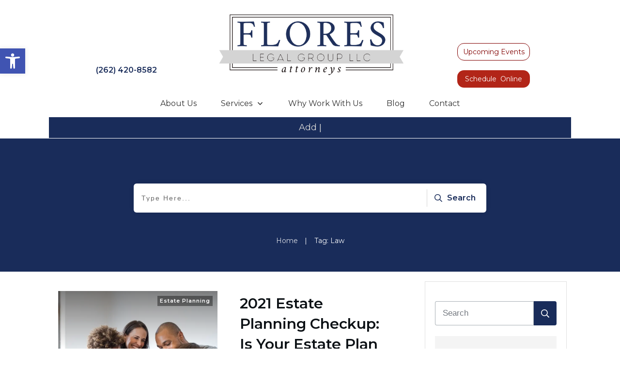

--- FILE ---
content_type: text/html; charset=UTF-8
request_url: https://floreslegalgroup.com/tag/law/
body_size: 31663
content:
<!doctype html><html class=" optml_no_js " lang=en-US ><head><link rel=profile href=https://gmpg.org/xfn/11><meta charset="UTF-8"><meta name="viewport" content="width=device-width, initial-scale=1"><meta name='robots' content='index, follow, max-image-preview:large, max-snippet:-1, max-video-preview:-1'><title>Law Archives - Flores Legal Group, LLC</title><link rel=canonical href=https://floreslegalgroup.com/tag/law/ ><link rel=next href=https://floreslegalgroup.com/tag/law/page/2/ ><meta property="og:locale" content="en_US"><meta property="og:type" content="article"><meta property="og:title" content="Law Archives - Flores Legal Group, LLC"><meta property="og:url" content="https://floreslegalgroup.com/tag/law/"><meta property="og:site_name" content="Flores Legal Group, LLC"><meta name="twitter:card" content="summary_large_image"> <script type=application/ld+json class=yoast-schema-graph>{"@context":"https://schema.org","@graph":[{"@type":"CollectionPage","@id":"https://floreslegalgroup.com/tag/law/","url":"https://floreslegalgroup.com/tag/law/","name":"Law Archives - Flores Legal Group, LLC","isPartOf":{"@id":"https://floreslegalgroup.com/#website"},"primaryImageOfPage":{"@id":"https://floreslegalgroup.com/tag/law/#primaryimage"},"image":{"@id":"https://floreslegalgroup.com/tag/law/#primaryimage"},"thumbnailUrl":"https://mlgduzcs0u8a.i.optimole.com/w:1500/h:996/q:mauto/f:best/ig:avif/https://floreslegalgroup.com/wp-content/uploads/2021/11/When-to-update-estate-plan.jpg","breadcrumb":{"@id":"https://floreslegalgroup.com/tag/law/#breadcrumb"},"inLanguage":"en-US"},{"@type":"ImageObject","inLanguage":"en-US","@id":"https://floreslegalgroup.com/tag/law/#primaryimage","url":"https://mlgduzcs0u8a.i.optimole.com/w:1500/h:996/q:mauto/f:best/ig:avif/https://floreslegalgroup.com/wp-content/uploads/2021/11/When-to-update-estate-plan.jpg","contentUrl":"https://mlgduzcs0u8a.i.optimole.com/w:1500/h:996/q:mauto/f:best/ig:avif/https://floreslegalgroup.com/wp-content/uploads/2021/11/When-to-update-estate-plan.jpg","width":1500,"height":996,"caption":"Happy multiethnic family sitting on sofa laughing together. Cheerful parents playing with their sons at home. Black father tickles his little boy while the mother and the brother smile."},{"@type":"BreadcrumbList","@id":"https://floreslegalgroup.com/tag/law/#breadcrumb","itemListElement":[{"@type":"ListItem","position":1,"name":"Home","item":"https://floreslegalgroup.com/"},{"@type":"ListItem","position":2,"name":"Law"}]},{"@type":"WebSite","@id":"https://floreslegalgroup.com/#website","url":"https://floreslegalgroup.com/","name":"Flores Legal Group, LLC","description":"Estate Planning","publisher":{"@id":"https://floreslegalgroup.com/#organization"},"potentialAction":[{"@type":"SearchAction","target":{"@type":"EntryPoint","urlTemplate":"https://floreslegalgroup.com/?s={search_term_string}"},"query-input":{"@type":"PropertyValueSpecification","valueRequired":true,"valueName":"search_term_string"}}],"inLanguage":"en-US"},{"@type":"Organization","@id":"https://floreslegalgroup.com/#organization","name":"Flores Legal Group, LLC","url":"https://floreslegalgroup.com/","logo":{"@type":"ImageObject","inLanguage":"en-US","@id":"https://floreslegalgroup.com/#/schema/logo/image/","url":"https://mlgduzcs0u8a.i.optimole.com/w:auto/h:auto/q:mauto/f:best/ig:avif/https://floreslegalgroup.com/wp-content/uploads/2020/10/Flores-Legal-Logo-white.jpg","contentUrl":"https://mlgduzcs0u8a.i.optimole.com/w:auto/h:auto/q:mauto/f:best/ig:avif/https://floreslegalgroup.com/wp-content/uploads/2020/10/Flores-Legal-Logo-white.jpg","width":659,"height":268,"caption":"Flores Legal Group, LLC"},"image":{"@id":"https://floreslegalgroup.com/#/schema/logo/image/"}}]}</script> <link rel=dns-prefetch href=//accounts.google.com><link rel=dns-prefetch href=//apis.google.com><link rel=dns-prefetch href=//mlgduzcs0u8a.i.optimole.com><link rel=preconnect href=https://mlgduzcs0u8a.i.optimole.com><link rel=alternate type=application/rss+xml title="Flores Legal Group, LLC &raquo; Feed" href=https://floreslegalgroup.com/feed/ ><link rel=alternate type=application/rss+xml title="Flores Legal Group, LLC &raquo; Comments Feed" href=https://floreslegalgroup.com/comments/feed/ ><link rel=alternate type=application/rss+xml title="Flores Legal Group, LLC &raquo; Law Tag Feed" href=https://floreslegalgroup.com/tag/law/feed/ > <style id=wp-img-auto-sizes-contain-inline-css>img:is([sizes=auto i],[sizes^="auto," i]){contain-intrinsic-size:3000px 1500px}</style><style id=wp-emoji-styles-inline-css>img.wp-smiley,img.emoji{display:inline !important;border:none !important;box-shadow:none !important;height:1em !important;width:1em !important;margin:0
0.07em !important;vertical-align:-0.1em !important;background:none !important;padding:0
!important}</style><style id=classic-theme-styles-inline-css>/*! This file is auto-generated */
.wp-block-button__link{color:#fff;background-color:#32373c;border-radius:9999px;box-shadow:none;text-decoration:none;padding:calc(.667em + 2px) calc(1.333em + 2px);font-size:1.125em}.wp-block-file__button{background:#32373c;color:#fff;text-decoration:none}</style><link rel=stylesheet href=https://floreslegalgroup.com/wp-content/cache/minify/0ebcd.css media=all><style id=optm_lazyload_noscript_style-inline-css>html.optml_no_js img[data-opt-src]{display:none !important}html [class*="wp-block-cover"][style*="background-image"]:not(.optml-bg-lazyloaded),
html [style*="background-image:url("]:not(.optml-bg-lazyloaded),
html [style*="background-image: url("]:not(.optml-bg-lazyloaded),
html [style*="background:url("]:not(.optml-bg-lazyloaded),
html [style*="background: url("]:not(.optml-bg-lazyloaded),
html [class*="wp-block-group"][style*="background-image"]:not(.optml-bg-lazyloaded),
html .tve-content-box-background:not(.optml-bg-lazyloaded),
html .tve-page-section-out:not(.optml-bg-lazyloaded),
html .thrv_text_element:not(.optml-bg-lazyloaded){background-image:none !important}</style><link rel=stylesheet href=https://floreslegalgroup.com/wp-content/cache/minify/3a87d.css media=all> <script src="https://floreslegalgroup.com/wp-includes/js/jquery/jquery.min.js?ver=3.7.1" id=jquery-core-js></script> <script src=https://floreslegalgroup.com/wp-content/cache/minify/bbe2a.js defer></script> <script id=wp-i18n-js-after>wp.i18n.setLocaleData({'text direction\u0004ltr':['ltr']});</script> <script src=https://floreslegalgroup.com/wp-content/cache/minify/c158f.js defer></script> <script id=tve_frontend-js-extra>/*<![CDATA[*/var tve_frontend_options={"ajaxurl":"https://floreslegalgroup.com/wp-admin/admin-ajax.php","is_editor_page":"","page_events":[],"is_single":"0","social_fb_app_id":"","dash_url":"https://floreslegalgroup.com/wp-content/themes/thrive-theme/thrive-dashboard","queried_object":{"term_id":46,"taxonomy":"post_tag"},"query_vars":{"tag":"law"},"$_POST":[],"translations":{"Copy":"Copy","empty_username":"ERROR: The username field is empty.","empty_password":"ERROR: The password field is empty.","empty_login":"ERROR: Enter a username or email address.","min_chars":"At least %s characters are needed","no_headings":"No headings found","registration_err":{"required_field":"\u003Cstrong\u003EError\u003C/strong\u003E: This field is required","required_email":"\u003Cstrong\u003EError\u003C/strong\u003E: Please type your email address","invalid_email":"\u003Cstrong\u003EError\u003C/strong\u003E: The email address isn&#8217;t correct","passwordmismatch":"\u003Cstrong\u003EError\u003C/strong\u003E: Password mismatch"}},"routes":{"posts":"https://floreslegalgroup.com/wp-json/tcb/v1/posts","video_reporting":"https://floreslegalgroup.com/wp-json/tcb/v1/video-reporting","testimonials":"https://floreslegalgroup.com/wp-json/tcb/v1/testimonials"},"nonce":"f9df81945c","allow_video_src":"","google_client_id":null,"google_api_key":null,"facebook_app_id":null,"lead_generation_custom_tag_apis":["activecampaign","aweber","convertkit","drip","klicktipp","mailchimp","sendlane","zapier"],"post_request_data":[],"user_profile_nonce":"86b17ec124","ip":"185.191.171.17","current_user":[],"conditional_display":{"is_tooltip_dismissed":false}};/*]]>*/</script> <script src="https://floreslegalgroup.com/wp-content/plugins/thrive-visual-editor/editor/js/dist/modules/general.min.js?ver=10.8.5" id=tve_frontend-js></script> <script src=https://floreslegalgroup.com/wp-content/cache/minify/9f47c.js defer></script> <script src="https://floreslegalgroup.com/wp-content/plugins/thrive-visual-editor/editor/js/dist/modules/post-list.min.js?v=10.8.5&amp;ver=10.8.5" id=tve_frontend_post-list-js></script> <script id=optml-print-js-after>(function(w,d){w.addEventListener("beforeprint",function(){let images=d.getElementsByTagName("img");for(let img of images){if(!img.dataset.optSrc){continue;}
img.src=img.dataset.optSrc;delete img.dataset.optSrc;}});}(window,document));</script> <script id=theme-frontend-js-extra>/*<![CDATA[*/var thrive_front_localize={"comments_form":{"error_defaults":{"email":"Email address invalid","url":"Website address invalid","required":"Required field missing"}},"routes":{"posts":"https://floreslegalgroup.com/wp-json/tcb/v1/posts","frontend":"https://floreslegalgroup.com/wp-json/ttb/v1/frontend"},"tar_post_url":"?tve=true&action=architect&from_theme=1","is_editor":"","ID":"3951","template_url":"?tve=true&action=architect&from_tar=3924","pagination_url":{"template":"https://floreslegalgroup.com/tag/law/page/[thrive_page_number]/","base":"https://floreslegalgroup.com/tag/law/"},"sidebar_visibility":[],"is_singular":"","is_user_logged_in":""};/*]]>*/</script> <script src=https://floreslegalgroup.com/wp-content/cache/minify/c83a9.js defer></script> <link rel=https://api.w.org/ href=https://floreslegalgroup.com/wp-json/ ><link rel=alternate title=JSON type=application/json href=https://floreslegalgroup.com/wp-json/wp/v2/tags/46><link rel=EditURI type=application/rsd+xml title=RSD href=https://floreslegalgroup.com/xmlrpc.php?rsd><meta name="generator" content="WordPress 6.9"><style id=tve_global_variables>/*<![CDATA[*/:root{--tcb-color-0:rgb(25, 44, 90);--tcb-color-0-h:222;--tcb-color-0-s:56%;--tcb-color-0-l:22%;--tcb-color-0-a:1;--tcb-background-author-image:url(https://mlgduzcs0u8a.i.optimole.com/w:auto/h:auto/q:mauto/f:best/ig:avif/https://floreslegalgroup.com/wp-content/plugins/thrive-visual-editor/editor/css/images/author_image.png);--tcb-background-user-image:url();--tcb-background-featured-image-thumbnail:url(https://mlgduzcs0u8a.i.optimole.com/w:1500/h:996/q:mauto/f:best/ig:avif/https://floreslegalgroup.com/wp-content/uploads/2021/11/When-to-update-estate-plan.jpg);--tcb-skin-color-0:hsla(var(--tcb-theme-main-master-h,210), var(--tcb-theme-main-master-s,77%), var(--tcb-theme-main-master-l,54%), var(--tcb-theme-main-master-a,1));--tcb-skin-color-0-h:var(--tcb-theme-main-master-h,210);--tcb-skin-color-0-s:var(--tcb-theme-main-master-s,77%);--tcb-skin-color-0-l:var(--tcb-theme-main-master-l,54%);--tcb-skin-color-0-a:var(--tcb-theme-main-master-a,1);--tcb-skin-color-1:hsla(calc(var(--tcb-theme-main-master-h,210) - 0 ), calc(var(--tcb-theme-main-master-s,77%) + 2% ), calc(var(--tcb-theme-main-master-l,54%) - 0% ), 0.5);--tcb-skin-color-1-h:calc(var(--tcb-theme-main-master-h,210) - 0 );--tcb-skin-color-1-s:calc(var(--tcb-theme-main-master-s,77%) + 2% );--tcb-skin-color-1-l:calc(var(--tcb-theme-main-master-l,54%) - 0% );--tcb-skin-color-1-a:0.5;--tcb-skin-color-2:rgb(248, 248, 248);--tcb-skin-color-2-h:0;--tcb-skin-color-2-s:0%;--tcb-skin-color-2-l:97%;--tcb-skin-color-2-a:1;--tcb-skin-color-3:hsla(calc(var(--tcb-theme-main-master-h,210) + 30 ), 85%, 13%, 1);--tcb-skin-color-3-h:calc(var(--tcb-theme-main-master-h,210) + 30 );--tcb-skin-color-3-s:85%;--tcb-skin-color-3-l:13%;--tcb-skin-color-3-a:1;--tcb-skin-color-4:rgb(12, 17, 21);--tcb-skin-color-4-h:206;--tcb-skin-color-4-s:27%;--tcb-skin-color-4-l:6%;--tcb-skin-color-4-a:1;--tcb-skin-color-5:rgb(106, 107, 108);--tcb-skin-color-5-h:210;--tcb-skin-color-5-s:0%;--tcb-skin-color-5-l:41%;--tcb-skin-color-5-a:1;--tcb-skin-color-8:hsla(calc(var(--tcb-theme-main-master-h,210) - 0 ), calc(var(--tcb-theme-main-master-s,77%) + 2% ), calc(var(--tcb-theme-main-master-l,54%) - 0% ), 0.18);--tcb-skin-color-8-h:calc(var(--tcb-theme-main-master-h,210) - 0 );--tcb-skin-color-8-s:calc(var(--tcb-theme-main-master-s,77%) + 2% );--tcb-skin-color-8-l:calc(var(--tcb-theme-main-master-l,54%) - 0% );--tcb-skin-color-8-a:0.18;--tcb-skin-color-9:hsla(calc(var(--tcb-theme-main-master-h,210) - 3 ), 56%, 96%, 1);--tcb-skin-color-9-h:calc(var(--tcb-theme-main-master-h,210) - 3 );--tcb-skin-color-9-s:56%;--tcb-skin-color-9-l:96%;--tcb-skin-color-9-a:1;--tcb-skin-color-10:hsla(calc(var(--tcb-theme-main-master-h,210) - 21 ), calc(var(--tcb-theme-main-master-s,77%) + 23% ), calc(var(--tcb-theme-main-master-l,54%) + 27% ), 1);--tcb-skin-color-10-h:calc(var(--tcb-theme-main-master-h,210) - 21 );--tcb-skin-color-10-s:calc(var(--tcb-theme-main-master-s,77%) + 23% );--tcb-skin-color-10-l:calc(var(--tcb-theme-main-master-l,54%) + 27% );--tcb-skin-color-10-a:1;--tcb-skin-color-13:hsla(calc(var(--tcb-theme-main-master-h,210) - 0 ), calc(var(--tcb-theme-main-master-s,77%) + 2% ), calc(var(--tcb-theme-main-master-l,54%) - 18% ), 0.5);--tcb-skin-color-13-h:calc(var(--tcb-theme-main-master-h,210) - 0 );--tcb-skin-color-13-s:calc(var(--tcb-theme-main-master-s,77%) + 2% );--tcb-skin-color-13-l:calc(var(--tcb-theme-main-master-l,54%) - 18% );--tcb-skin-color-13-a:0.5;--tcb-skin-color-14:rgb(230, 230, 230);--tcb-skin-color-14-h:0;--tcb-skin-color-14-s:0%;--tcb-skin-color-14-l:90%;--tcb-skin-color-14-a:1;--tcb-skin-color-16:hsla(calc(var(--tcb-theme-main-master-h,210) - 0 ), 3%, 36%, 1);--tcb-skin-color-16-h:calc(var(--tcb-theme-main-master-h,210) - 0 );--tcb-skin-color-16-s:3%;--tcb-skin-color-16-l:36%;--tcb-skin-color-16-a:1;--tcb-skin-color-18:hsla(calc(var(--tcb-theme-main-master-h,210) - 1 ), calc(var(--tcb-theme-main-master-s,77%) + 1% ), calc(var(--tcb-theme-main-master-l,54%) - 1% ), 0.8);--tcb-skin-color-18-h:calc(var(--tcb-theme-main-master-h,210) - 1 );--tcb-skin-color-18-s:calc(var(--tcb-theme-main-master-s,77%) + 1% );--tcb-skin-color-18-l:calc(var(--tcb-theme-main-master-l,54%) - 1% );--tcb-skin-color-18-a:0.8;--tcb-skin-color-19:hsla(calc(var(--tcb-theme-main-master-h,210) - 3 ), 56%, 96%, 0.85);--tcb-skin-color-19-h:calc(var(--tcb-theme-main-master-h,210) - 3 );--tcb-skin-color-19-s:56%;--tcb-skin-color-19-l:96%;--tcb-skin-color-19-a:0.85;--tcb-skin-color-20:hsla(calc(var(--tcb-theme-main-master-h,210) - 3 ), 56%, 96%, 0.9);--tcb-skin-color-20-h:calc(var(--tcb-theme-main-master-h,210) - 3 );--tcb-skin-color-20-s:56%;--tcb-skin-color-20-l:96%;--tcb-skin-color-20-a:0.9;--tcb-skin-color-21:hsla(calc(var(--tcb-theme-main-master-h,210) - 210 ), calc(var(--tcb-theme-main-master-s,77%) - 77% ), calc(var(--tcb-theme-main-master-l,54%) + 46% ), 1);--tcb-skin-color-21-h:calc(var(--tcb-theme-main-master-h,210) - 210 );--tcb-skin-color-21-s:calc(var(--tcb-theme-main-master-s,77%) - 77% );--tcb-skin-color-21-l:calc(var(--tcb-theme-main-master-l,54%) + 46% );--tcb-skin-color-21-a:1;--tcb-skin-color-22:rgb(255, 255, 255);--tcb-skin-color-22-h:0;--tcb-skin-color-22-s:0%;--tcb-skin-color-22-l:100%;--tcb-skin-color-22-a:1;--tcb-skin-color-23:rgb(32, 65, 71);--tcb-skin-color-23-h:189;--tcb-skin-color-23-s:37%;--tcb-skin-color-23-l:20%;--tcb-skin-color-23-a:1;--tcb-skin-color-24:rgb(59, 59, 59);--tcb-skin-color-24-h:0;--tcb-skin-color-24-s:0%;--tcb-skin-color-24-l:23%;--tcb-skin-color-24-a:1;--tcb-skin-color-25:hsla(calc(var(--tcb-theme-main-master-h,210) - 0 ), calc(var(--tcb-theme-main-master-s,77%) + 5% ), calc(var(--tcb-theme-main-master-l,54%) + 8% ), 0.04);--tcb-skin-color-25-h:calc(var(--tcb-theme-main-master-h,210) - 0 );--tcb-skin-color-25-s:calc(var(--tcb-theme-main-master-s,77%) + 5% );--tcb-skin-color-25-l:calc(var(--tcb-theme-main-master-l,54%) + 8% );--tcb-skin-color-25-a:0.04;--tcb-skin-color-26:hsla(calc(var(--tcb-theme-main-master-h,210) + 1 ), calc(var(--tcb-theme-main-master-s,77%) + 6% ), calc(var(--tcb-theme-main-master-l,54%) + 9% ), 0.12);--tcb-skin-color-26-h:calc(var(--tcb-theme-main-master-h,210) + 1 );--tcb-skin-color-26-s:calc(var(--tcb-theme-main-master-s,77%) + 6% );--tcb-skin-color-26-l:calc(var(--tcb-theme-main-master-l,54%) + 9% );--tcb-skin-color-26-a:0.12;--tcb-skin-color-27:hsla(calc(var(--tcb-theme-main-master-h,210) + 10 ), calc(var(--tcb-theme-main-master-s,77%) + 6% ), calc(var(--tcb-theme-main-master-l,54%) + 17% ), 1);--tcb-skin-color-27-h:calc(var(--tcb-theme-main-master-h,210) + 10 );--tcb-skin-color-27-s:calc(var(--tcb-theme-main-master-s,77%) + 6% );--tcb-skin-color-27-l:calc(var(--tcb-theme-main-master-l,54%) + 17% );--tcb-skin-color-27-a:1;--tcb-skin-color-28:hsla(calc(var(--tcb-theme-main-master-h,210) + 2 ), calc(var(--tcb-theme-main-master-s,77%) - 34% ), calc(var(--tcb-theme-main-master-l,54%) + 27% ), 1);--tcb-skin-color-28-h:calc(var(--tcb-theme-main-master-h,210) + 2 );--tcb-skin-color-28-s:calc(var(--tcb-theme-main-master-s,77%) - 34% );--tcb-skin-color-28-l:calc(var(--tcb-theme-main-master-l,54%) + 27% );--tcb-skin-color-28-a:1;--tcb-skin-color-29:hsla(calc(var(--tcb-theme-main-master-h,210) - 0 ), calc(var(--tcb-theme-main-master-s,77%) + 6% ), calc(var(--tcb-theme-main-master-l,54%) + 10% ), 0.4);--tcb-skin-color-29-h:calc(var(--tcb-theme-main-master-h,210) - 0 );--tcb-skin-color-29-s:calc(var(--tcb-theme-main-master-s,77%) + 6% );--tcb-skin-color-29-l:calc(var(--tcb-theme-main-master-l,54%) + 10% );--tcb-skin-color-29-a:0.4;--tcb-skin-color-30:hsla(calc(var(--tcb-theme-main-master-h,210) - 1 ), calc(var(--tcb-theme-main-master-s,77%) + 5% ), calc(var(--tcb-theme-main-master-l,54%) + 8% ), 0.85);--tcb-skin-color-30-h:calc(var(--tcb-theme-main-master-h,210) - 1 );--tcb-skin-color-30-s:calc(var(--tcb-theme-main-master-s,77%) + 5% );--tcb-skin-color-30-l:calc(var(--tcb-theme-main-master-l,54%) + 8% );--tcb-skin-color-30-a:0.85;--tcb-main-master-h:210;--tcb-main-master-s:77%;--tcb-main-master-l:54%;--tcb-main-master-a:1;--tcb-theme-main-master-h:210;--tcb-theme-main-master-s:77%;--tcb-theme-main-master-l:54%;--tcb-theme-main-master-a:1}/*]]>*/</style><style>#pojo-a11y-toolbar .pojo-a11y-toolbar-toggle
a{background-color:#4054b2;color:#fff}#pojo-a11y-toolbar .pojo-a11y-toolbar-overlay, #pojo-a11y-toolbar .pojo-a11y-toolbar-overlay ul.pojo-a11y-toolbar-items.pojo-a11y-links{border-color:#4054b2}body.pojo-a11y-focusable a:focus{outline-style:solid !important;outline-width:1px !important;outline-color:#F00 !important}#pojo-a11y-toolbar{top:100px !important}#pojo-a11y-toolbar .pojo-a11y-toolbar-overlay{background-color:#fff}#pojo-a11y-toolbar .pojo-a11y-toolbar-overlay ul.pojo-a11y-toolbar-items li.pojo-a11y-toolbar-item a, #pojo-a11y-toolbar .pojo-a11y-toolbar-overlay p.pojo-a11y-toolbar-title{color:#333}#pojo-a11y-toolbar .pojo-a11y-toolbar-overlay ul.pojo-a11y-toolbar-items li.pojo-a11y-toolbar-item
a.active{background-color:#4054b2;color:#fff}@media (max-width: 767px){#pojo-a11y-toolbar{top:50px !important}}</style><script>var _iub=_iub||[];_iub.csConfiguration={"enableGdpr":false,"enableCcpa":true,"ccpaAcknowledgeOnDisplay":true,"whitelabel":false,"lang":"en","siteId":2039146,"countryDetection":true,"cookiePolicyId":56319692,"banner":{"position":"bottom","textColor":"black","backgroundColor":"white"}};</script> <script src=//cdn.iubenda.com/cs/ccpa/stub.js></script> <script src=//cdn.iubenda.com/cs/iubenda_cs.js charset=UTF-8 async></script><script>var _iub=_iub||{};_iub.cons_instructions=_iub.cons_instructions||[];_iub.cons_instructions.push(["init",{api_key:"WhK5TtrXQossdWtbiN08yhuq3YzYuuUH"}]);</script><script src=https://cdn.iubenda.com/cons/iubenda_cons.js async></script> <script async src="https://www.googletagmanager.com/gtag/js?id=G-YVB2JQQNLN"></script> <script>window.dataLayer=window.dataLayer||[];function gtag(){dataLayer.push(arguments);}
gtag('js',new Date());gtag('config','G-YVB2JQQNLN');</script> <script>!function(f,b,e,v,n,t,s)
{if(f.fbq)return;n=f.fbq=function(){n.callMethod?n.callMethod.apply(n,arguments):n.queue.push(arguments)};if(!f._fbq)f._fbq=n;n.push=n;n.loaded=!0;n.version='2.0';n.queue=[];t=b.createElement(e);t.async=!0;t.src=v;s=b.getElementsByTagName(e)[0];s.parentNode.insertBefore(t,s)}(window,document,'script','https://connect.facebook.net/en_US/fbevents.js');fbq('init','766290000602665');fbq('track','PageView');</script> <noscript> <img decoding=async data-opt-id=301793586  fetchpriority=high height=1 width=1 src="https://www.facebook.com/tr?id=766290000602665&ev=PageView &noscript=1"> </noscript> <style id=thrive-theme-layout-css>@media (min-width: 300px){.thrive-layout-3943 .main-container .sidebar-section{width:28.51%}.thrive-layout-3943 .main-container .content-section{width:calc(71.49% - 80px)}}@media (max-width: 1023px){.thrive-layout-3943 .main-container{flex-wrap:wrap}.thrive-layout-3943 #wrapper .main-content-background,.thrive-layout-3943 #wrapper .layout-background-width .section-background,.thrive-layout-3943 #wrapper .layout-background-width .symbol-section-out{width:100%}.thrive-layout-3943 .layout-content-width.main-container{width:100%}.thrive-layout-3943 .layout-content-width>.section-content{width:100%}.thrive-layout-3943 .layout-content-width .symbol-section-in{width:100%}}</style><meta http-equiv="Accept-CH" content="Viewport-Width"><style>img[data-opt-src]:not([data-opt-lazy-loaded]){transition: .2s filter linear, .2s opacity linear, .2s border-radius linear;-webkit-transition: .2s filter linear, .2s opacity linear, .2s border-radius linear;-moz-transition: .2s filter linear, .2s opacity linear, .2s border-radius linear;-o-transition: .2s filter linear, .2s opacity linear, .2s border-radius linear}img[data-opt-src]:not([data-opt-lazy-loaded]){opacity: .75;-webkit-filter:blur(8px);-moz-filter:blur(8px);-o-filter:blur(8px);-ms-filter:blur(8px);filter:blur(8px);transform:scale(1.04);animation:0.1s ease-in;-webkit-transform:translate3d(0, 0, 0)}</style> <script>document.documentElement.className=document.documentElement.className.replace(/\boptml_no_js\b/g,"");(function(w,d){var b=d.getElementsByTagName("head")[0];var s=d.createElement("script");var v=("IntersectionObserver"in w&&"isIntersecting"in w.IntersectionObserverEntry.prototype)?"_no_poly":"";s.async=true;s.src="https://mlgduzcs0u8a.i.optimole.com/js-lib/v2/latest/optimole_lib"+v+".min.js";b.appendChild(s);w.optimoleData={lazyloadOnly:"optimole-lazy-only",backgroundReplaceClasses:[],nativeLazyload:false,scalingDisabled:false,watchClasses:[],backgroundLazySelectors:"[class*=\"wp-block-cover\"][style*=\"background-image\"], [style*=\"background-image:url(\"], [style*=\"background-image: url(\"], [style*=\"background:url(\"], [style*=\"background: url(\"], [class*=\"wp-block-group\"][style*=\"background-image\"], .tve-content-box-background, .tve-page-section-out, .thrv_text_element",network_optimizations:false,ignoreDpr:true,quality:0,maxWidth:1920,maxHeight:1080,}}(window,document));</script><style id=thrive-default-styles>/*<![CDATA[*/@media (min-width: 300px){.tcb-style-wrap
h1{color:var(--tcb-skin-color-4);--tcb-applied-color:var$(--tcb-skin-color-4);font-family:Montserrat;--g-regular-weight:400;font-weight:var(--g-bold-weight, bold);font-size:40px;background-color:rgba(0, 0, 0, 0);font-style:normal;margin:0px;padding-top:0px;padding-bottom:24px;text-decoration:rgba(10, 10, 10, 0.85);text-transform:none;border-left:0px none rgba(10, 10, 10, 0.85);--g-bold-weight:600;line-height:1.3em;--tcb-typography-font-family:Montserrat}.tcb-style-wrap
h2{font-family:Montserrat;--g-regular-weight:400;font-weight:var(--g-bold-weight, bold);color:var(--tcb-skin-color-4);--tcb-applied-color:var$(--tcb-skin-color-4);--g-bold-weight:600;padding-top:0px;margin-top:0px;padding-bottom:24px;margin-bottom:0px;font-size:34px;line-height:1.4em;--tcb-typography-font-family:Montserrat}.tcb-style-wrap
h3{font-family:Montserrat;--g-regular-weight:400;font-weight:var(--g-bold-weight, bold);color:var(--tcb-skin-color-4);--tcb-applied-color:var$(--tcb-skin-color-4);--g-bold-weight:600;padding-top:0px;margin-top:0px;padding-bottom:24px;margin-bottom:0px;font-size:24px;line-height:1.4em;--tcb-typography-font-family:Montserrat}.tcb-style-wrap
h4{font-family:Montserrat;--g-regular-weight:400;font-weight:var(--g-bold-weight, bold);color:var(--tcb-skin-color-4);--tcb-applied-color:var$(--tcb-skin-color-4);--g-bold-weight:600;padding-top:0px;margin-top:0px;padding-bottom:24px;margin-bottom:0px;font-size:20px;line-height:1.4em;--tcb-typography-font-family:Montserrat}.tcb-style-wrap
h5{font-family:Montserrat;--g-regular-weight:400;font-weight:var(--g-bold-weight, bold);color:var(--tcb-skin-color-4);--tcb-applied-color:var$(--tcb-skin-color-4);--g-bold-weight:600;padding-top:0px;margin-top:0px;padding-bottom:24px;margin-bottom:0px;line-height:1.4em;--tcb-typography-font-family:Montserrat}.tcb-style-wrap
h6{font-family:Montserrat;--g-regular-weight:400;font-weight:var(--g-bold-weight, bold);color:var(--tcb-skin-color-4);--tcb-applied-color:var$(--tcb-skin-color-4);--g-bold-weight:600;padding-top:0px;margin-top:0px;padding-bottom:24px;margin-bottom:0px;line-height:1.6em;--tcb-typography-font-family:Montserrat}.tcb-style-wrap
p{color:rgb(62, 62, 62);--tcb-applied-color:rgb(62, 62, 62);font-family:Montserrat;--g-regular-weight:400;--g-bold-weight:600;font-weight:var(--g-regular-weight, normal);font-size:18px;padding-top:0px;margin-top:0px;padding-bottom:24px;margin-bottom:0px;--tcb-typography-font-family:Montserrat;--tcb-typography-font-weight:var(--g-regular-weight, normal);--tcb-typography-color:rgb(62, 62, 62);--tve-applied-color:rgb(62, 62, 62)}:not(.inc) .thrv_text_element a:not(.tcb-button-link), :not(.inc) .tcb-styled-list a, :not(.inc) .tcb-numbered-list a, :not(.inc) .theme-dynamic-list a, .tve-input-option-text a, .tcb-post-content p a, .tcb-post-content li a, .tcb-post-content blockquote a, .tcb-post-content pre
a{--tcb-applied-color:rgb(62, 62, 62);font-family:Montserrat;--g-regular-weight:400;--g-bold-weight:600;font-weight:var(--g-bold-weight, bold);font-size:inherit;text-decoration-line:none;--eff:none;text-decoration-color:var(--eff-color, currentColor);--tcb-typography-font-family:Montserrat;--tcb-typography-font-weight:var(--g-regular-weight, normal);--tcb-typography-color:rgb(62, 62, 62);color:var(--tcb-color-0);--tve-applied-color:var$(--tcb-color-0)}:not(.inc) .thrv_text_element a:not(.tcb-button-link):hover, :not(.inc) .tcb-styled-list a:hover, :not(.inc) .tcb-numbered-list a:hover, :not(.inc) .theme-dynamic-list a:hover, .tve-input-option-text a:hover, .tcb-post-content p a:hover, .tcb-post-content li a:hover, .tcb-post-content blockquote a:hover, .tcb-post-content pre a:hover{text-decoration-line:none;--eff:none;text-decoration-color:var(--eff-color, currentColor);color:var(--tcb-skin-color-3)}.tcb-style-wrap ul:not([class*="menu"]), .tcb-style-wrap
ol{color:rgb(62, 62, 62);--tcb-applied-color:rgb(62, 62, 62);font-family:Montserrat;--g-regular-weight:400;--g-bold-weight:600;font-weight:var(--g-regular-weight, normal);font-size:18px;margin-top:0px;margin-bottom:0px;padding-top:0px;padding-bottom:12px;padding-left:0px;--tcb-typography-font-family:Montserrat;--tcb-typography-font-weight:var(--g-regular-weight, normal);--tcb-typography-color:rgb(62, 62, 62);--tve-applied-color:rgb(62, 62, 62)}.tcb-style-wrap li:not([class*="menu"]){color:rgb(62, 62, 62);--tcb-applied-color:rgb(62, 62, 62);font-family:Montserrat;--g-regular-weight:400;--g-bold-weight:600;font-weight:var(--g-regular-weight, normal);font-size:18px;line-height:1.4em;padding-bottom:16px;margin-bottom:0px;--tcb-typography-font-family:Montserrat;--tcb-typography-font-weight:var(--g-regular-weight, normal);--tcb-typography-color:rgb(62, 62, 62);--tve-applied-color:rgb(62, 62, 62)}.tcb-style-wrap
blockquote{color:rgb(62, 62, 62);--tcb-applied-color:rgb(62, 62, 62);font-family:Montserrat;--g-regular-weight:400;--g-bold-weight:600;font-weight:var(--g-regular-weight, normal);font-size:18px;padding-top:0px;padding-bottom:0px;border-left:2px solid var(--tcb-skin-color-1);margin-top:0px;margin-bottom:24px;--tcb-typography-font-family:Montserrat;--tcb-typography-font-weight:var(--g-regular-weight, normal);--tcb-typography-color:rgb(62, 62, 62);--tve-applied-color:rgb(62, 62, 62)}body,.tcb-plain-text{color:rgb(62, 62, 62);--tcb-applied-color:rgb(62, 62, 62);font-family:Montserrat;--g-regular-weight:400;--g-bold-weight:600;font-weight:var(--g-regular-weight, normal);font-size:18px;--tcb-typography-font-family:Montserrat;--tcb-typography-font-weight:var(--g-regular-weight, normal);--tcb-typography-color:rgb(62, 62, 62);--tve-applied-color:rgb(62, 62, 62)}.tcb-style-wrap
pre{font-family:Montserrat;--tcb-typography-font-family:Montserrat;--g-regular-weight:400;--g-bold-weight:600;font-weight:var(--g-bold-weight, bold)}}@media (max-width: 1023px){.tcb-style-wrap
h1{font-size:36px;padding-bottom:22px;margin-bottom:0px}.tcb-style-wrap
h2{padding-bottom:22px;margin-bottom:0px;font-size:28px}.tcb-style-wrap
h3{padding-bottom:22px;margin-bottom:0px;font-size:22px}.tcb-style-wrap
h4{padding-bottom:22px;margin-bottom:0px}.tcb-style-wrap
h5{padding-bottom:22px;margin-bottom:0px}.tcb-style-wrap
h6{padding-bottom:22px;margin-bottom:0px}.tcb-style-wrap
p{padding-bottom:22px;margin-bottom:0px;padding-top:0px;margin-top:0px}.tcb-style-wrap ul:not([class*="menu"]), .tcb-style-wrap
ol{padding-top:0px;padding-bottom:4px}.tcb-style-wrap li:not([class*="menu"]){line-height:1.75em;--tcb-typography-line-height:1.75em;padding-bottom:14px;margin-bottom:0px}.tcb-style-wrap
blockquote{margin-bottom:22px}}@media (max-width: 767px){.tcb-style-wrap
h1{font-size:28px;padding-bottom:20px;margin-bottom:0px}.tcb-style-wrap
h2{font-size:24px;padding-bottom:20px;margin-bottom:0px}.tcb-style-wrap
h3{font-size:22px;padding-bottom:20px;margin-bottom:0px}.tcb-style-wrap
h4{font-size:20px;padding-bottom:20px;margin-bottom:0px}.tcb-style-wrap
h5{padding-bottom:20px;margin-bottom:0px}.tcb-style-wrap
h6{padding-bottom:20px;margin-bottom:0px}.tcb-style-wrap
p{padding-bottom:20px;margin-bottom:0px;padding-top:0px;margin-top:0px}.tcb-style-wrap ul:not([class*="menu"]), .tcb-style-wrap
ol{padding-left:0px;padding-bottom:4px;padding-top:0px}.tcb-style-wrap li:not([class*="menu"]){padding-bottom:10px;margin-bottom:0px}.tcb-style-wrap
blockquote{margin-bottom:20px}}/*]]>*/</style><link rel=icon href=https://mlgduzcs0u8a.i.optimole.com/w:512/h:512/q:mauto/f:best/ig:avif/https://floreslegalgroup.com/wp-content/uploads/2020/10/cropped-flores-legal-icon-c.jpg sizes=32x32><link rel=icon href=https://mlgduzcs0u8a.i.optimole.com/w:512/h:512/q:mauto/f:best/ig:avif/https://floreslegalgroup.com/wp-content/uploads/2020/10/cropped-flores-legal-icon-c.jpg sizes=192x192><link rel=apple-touch-icon href=https://mlgduzcs0u8a.i.optimole.com/w:512/h:512/q:mauto/f:best/ig:avif/https://floreslegalgroup.com/wp-content/uploads/2020/10/cropped-flores-legal-icon-c.jpg><meta name="msapplication-TileImage" content="https://mlgduzcs0u8a.i.optimole.com/w:512/h:512/q:mauto/f:best/ig:avif/https://floreslegalgroup.com/wp-content/uploads/2020/10/cropped-flores-legal-icon-c.jpg"><style class=tve_custom_style>/*<![CDATA[*/@media (min-width: 300px){[data-css="tve-u-16393374f87"]{padding:0px
!important}:not(#tve) [data-css="tve-u-1638630e745"]{color:rgb(0,0,0) !important}[data-css="tve-u-1638630e745"]{line-height:1.65em !important}[data-css="tve-u-1639336812c"]{padding:0px
!important}[data-css="tve-u-163933775fb"]{padding:0px
!important}:not(#tve) [data-css="tve-u-16393388704"]{font-size:24px !important;color:rgb(0,0,0) !important}:not(#tve) [data-css="tve-u-16393388ccb"]{font-size:24px !important;color:rgb(0,0,0) !important}[data-css="tve-u-169b62f2a02"]{color:rgb(0,0,238) !important}:not(#tve) [data-css="tve-u-17cdbd9335e"]{color:rgb(0,0,0) !important;--tcb-applied-color:rgb(0,0,0) !important;--tve-applied-color:rgb(0,0,0) !important}:not(#tve) [data-css="tve-u-17cdbd93365"]{color:rgb(0,0,0) !important;--tcb-applied-color:rgb(0,0,0) !important;--tve-applied-color:rgb(0,0,0) !important}:not(#tve) [data-css="tve-u-17cdbd93368"]{color:rgb(0,0,0) !important;--tcb-applied-color:rgb(0,0,0) !important;--tve-applied-color:rgb(0,0,0) !important}:not(#tve) [data-css="tve-u-17cdbd9336a"]{color:rgb(0,0,0) !important;--tcb-applied-color:rgb(0,0,0) !important;--tve-applied-color:rgb(0,0,0) !important}:not(#tve) [data-css="tve-u-17cdbd9336d"]{color:rgb(0,0,0) !important;--tcb-applied-color:rgb(0,0,0) !important;--tve-applied-color:rgb(0,0,0) !important}:not(#tve) [data-css="tve-u-17cdbd9336f"]{color:rgb(0,0,0) !important;--tcb-applied-color:rgb(0,0,0) !important;--tve-applied-color:rgb(0,0,0) !important}:not(#tve) [data-css="tve-u-17cdbd93372"]{color:rgb(0,0,0) !important;--tcb-applied-color:rgb(0,0,0) !important;--tve-applied-color:rgb(0,0,0) !important}:not(#tve) [data-css="tve-u-17cdbd93375"]{color:rgb(0,0,0) !important;--tcb-applied-color:rgb(0,0,0) !important;--tve-applied-color:rgb(0,0,0) !important}:not(#tve) [data-css="tve-u-17cdbd93377"]{color:rgb(0,0,0) !important;--tcb-applied-color:rgb(0,0,0) !important;--tve-applied-color:rgb(0,0,0) !important}:not(#tve) [data-css="tve-u-17cdbd9337a"]{color:rgb(0,0,0) !important;--tcb-applied-color:rgb(0,0,0) !important;--tve-applied-color:rgb(0,0,0) !important}:not(#tve) [data-css="tve-u-17cdbd9337c"]{color:rgb(0,0,0) !important;--tcb-applied-color:rgb(0,0,0) !important;--tve-applied-color:rgb(0,0,0) !important}:not(#tve) [data-css="tve-u-17cdbd9337f"]{color:rgb(0,0,0) !important;--tcb-applied-color:rgb(0,0,0) !important;--tve-applied-color:rgb(0,0,0) !important}:not(#tve) [data-css="tve-u-17cdbd93381"]{color:rgb(0,0,0) !important;--tcb-applied-color:rgb(0,0,0) !important;--tve-applied-color:rgb(0,0,0) !important}:not(#tve) [data-css="tve-u-17cdbd93384"]{color:rgb(0,0,0) !important;--tcb-applied-color:rgb(0,0,0) !important;--tve-applied-color:rgb(0,0,0) !important}:not(#tve) [data-css="tve-u-17cdbd93386"]{color:rgb(0,0,0) !important;--tcb-applied-color:rgb(0,0,0) !important;--tve-applied-color:rgb(0,0,0) !important}:not(#tve) [data-css="tve-u-17cdbd93389"]{color:rgb(0,0,0) !important;--tcb-applied-color:rgb(0,0,0) !important;--tve-applied-color:rgb(0,0,0) !important}:not(#tve) [data-css="tve-u-17cdbd9338b"]{color:rgb(0,0,0) !important;--tcb-applied-color:rgb(0,0,0) !important;--tve-applied-color:rgb(0,0,0) !important}:not(#tve) [data-css="tve-u-17cdbd9bb2e"]{color:rgb(0,0,0) !important;--tcb-applied-color:rgb(0,0,0) !important;--tve-applied-color:rgb(0,0,0) !important}:not(#tve) [data-css="tve-u-17cdbd9bb34"]{color:rgb(0,0,0) !important;--tcb-applied-color:rgb(0,0,0) !important;--tve-applied-color:rgb(0,0,0) !important}:not(#tve) [data-css="tve-u-17cdbd9bb37"]{color:rgb(0,0,0) !important;--tcb-applied-color:rgb(0,0,0) !important;--tve-applied-color:rgb(0,0,0) !important}:not(#tve) [data-css="tve-u-17cdbd9e2bc"]{color:rgb(0,0,0) !important;--tcb-applied-color:rgb(0,0,0) !important;--tve-applied-color:rgb(0,0,0) !important}:not(#tve) [data-css="tve-u-17cdbd9e2c0"]{color:rgb(0,0,0) !important;--tcb-applied-color:rgb(0,0,0) !important;--tve-applied-color:rgb(0,0,0) !important}}@media (min-width: 300px){[data-css="tve-u-16393374f87"]{padding:0px
!important}:not(#tve) [data-css="tve-u-1638630e745"]{color:rgb(0,0,0) !important}[data-css="tve-u-1638630e745"]{line-height:1.65em !important}[data-css="tve-u-1639336812c"]{padding:0px
!important}[data-css="tve-u-163933775fb"]{padding:0px
!important}:not(#tve) [data-css="tve-u-16393388704"]{font-size:24px !important;color:rgb(0,0,0) !important}[data-css="tve-u-169b62f2a02"]{color:rgb(0,0,238) !important}:not(#tve) [data-css="tve-u-17cb7c3a315"]{color:rgb(0,0,0) !important;--tcb-applied-color:rgb(0,0,0) !important;--tve-applied-color:rgb(0,0,0) !important}:not(#tve) [data-css="tve-u-17cb7c3a31a"]{color:rgb(0,0,0) !important;--tcb-applied-color:rgb(0,0,0) !important;--tve-applied-color:rgb(0,0,0) !important}:not(#tve) [data-css="tve-u-17cb7c3a31c"]{color:rgb(0,0,0) !important;--tcb-applied-color:rgb(0,0,0) !important;--tve-applied-color:rgb(0,0,0) !important}:not(#tve) [data-css="tve-u-17cb7c3d12a"]{color:rgb(0,0,0) !important;--tcb-applied-color:rgb(0,0,0) !important;--tve-applied-color:rgb(0,0,0) !important}:not(#tve) [data-css="tve-u-17cb7c3d12b"]{color:rgb(0,0,0) !important;--tcb-applied-color:rgb(0,0,0) !important;--tve-applied-color:rgb(0,0,0) !important}:not(#tve) [data-css="tve-u-17cb7c3d12c"]{color:rgb(0,0,0) !important;--tcb-applied-color:rgb(0,0,0) !important;--tve-applied-color:rgb(0,0,0) !important}:not(#tve) [data-css="tve-u-17cb7c3d12e"]{color:rgb(0,0,0) !important;--tcb-applied-color:rgb(0,0,0) !important;--tve-applied-color:rgb(0,0,0) !important}:not(#tve) [data-css="tve-u-17cb7c3d12f"]{color:rgb(0,0,0) !important;--tcb-applied-color:rgb(0,0,0) !important;--tve-applied-color:rgb(0,0,0) !important}:not(#tve) [data-css="tve-u-17cb7c3d130"]{color:rgb(0,0,0) !important;--tcb-applied-color:rgb(0,0,0) !important;--tve-applied-color:rgb(0,0,0) !important}}@media (min-width: 300px){:not(#tve) [data-css="tve-u-1638630e745"]{color:rgb(0,0,0) !important}[data-css="tve-u-1638630e745"]{line-height:1.65em !important}[data-css="tve-u-1639336812c"]{padding:0px
!important}[data-css="tve-u-163933775fb"]{padding:0px
!important}[data-css="tve-u-169b62f2a02"]{color:rgb(0,0,238) !important}:not(#tve) [data-css="tve-u-17c93514e6e"]{color:rgb(0,0,0) !important;--tcb-applied-color:rgb(0,0,0) !important;--tve-applied-color:rgb(0,0,0) !important}:not(#tve) [data-css="tve-u-17c93514e71"]{color:rgb(0,0,0) !important;--tcb-applied-color:rgb(0,0,0) !important;--tve-applied-color:rgb(0,0,0) !important}:not(#tve) [data-css="tve-u-17c93514e72"]{color:rgb(0,0,0) !important;--tcb-applied-color:rgb(0,0,0) !important;--tve-applied-color:rgb(0,0,0) !important}:not(#tve) [data-css="tve-u-17c93514e73"]{color:rgb(0,0,0) !important;--tcb-applied-color:rgb(0,0,0) !important;--tve-applied-color:rgb(0,0,0) !important}:not(#tve) [data-css="tve-u-17c93514e74"]{color:rgb(0,0,0) !important;--tcb-applied-color:rgb(0,0,0) !important;--tve-applied-color:rgb(0,0,0) !important}:not(#tve) [data-css="tve-u-17c93514e76"]{color:rgb(0,0,0) !important;--tcb-applied-color:rgb(0,0,0) !important;--tve-applied-color:rgb(0,0,0) !important}:not(#tve) [data-css="tve-u-17c93514e77"]{color:rgb(0,0,0) !important;--tcb-applied-color:rgb(0,0,0) !important;--tve-applied-color:rgb(0,0,0) !important}:not(#tve) [data-css="tve-u-17c93514e78"]{color:rgb(0,0,0) !important;--tcb-applied-color:rgb(0,0,0) !important;--tve-applied-color:rgb(0,0,0) !important}:not(#tve) [data-css="tve-u-17c93514e79"]{color:rgb(0,0,0) !important;--tcb-applied-color:rgb(0,0,0) !important;--tve-applied-color:rgb(0,0,0) !important}:not(#tve) [data-css="tve-u-17c93514e7a"]{color:rgb(0,0,0) !important;--tcb-applied-color:rgb(0,0,0) !important;--tve-applied-color:rgb(0,0,0) !important}}@media (min-width: 300px){[data-css="tve-u-16393374f87"]{padding:0px
!important}:not(#tve) [data-css="tve-u-1638630e745"]{color:rgb(0,0,0) !important}[data-css="tve-u-1638630e745"]{line-height:1.65em !important}[data-css="tve-u-1639336812c"]{padding:0px
!important}[data-css="tve-u-163933775fb"]{padding:0px
!important}:not(#tve) [data-css="tve-u-16393388704"]{font-size:24px !important;color:rgb(0,0,0) !important}[data-css="tve-u-169b62f2a02"]{color:rgb(0,0,238) !important}:not(#tve) [data-css="tve-u-17c6a50f3b5"]{color:rgb(0,0,0) !important;--tcb-applied-color:rgb(0,0,0) !important;--tve-applied-color:rgb(0,0,0) !important}:not(#tve) [data-css="tve-u-17c6a50f3ba"]{color:rgb(0,0,0) !important;--tcb-applied-color:rgb(0,0,0) !important;--tve-applied-color:rgb(0,0,0) !important}:not(#tve) [data-css="tve-u-17c6a50f3bc"]{color:rgb(0,0,0) !important;--tcb-applied-color:rgb(0,0,0) !important;--tve-applied-color:rgb(0,0,0) !important}:not(#tve) [data-css="tve-u-17c6a50f3bf"]{color:rgb(0,0,0) !important;--tcb-applied-color:rgb(0,0,0) !important;--tve-applied-color:rgb(0,0,0) !important}:not(#tve) [data-css="tve-u-17c6a50f3c2"]{color:rgb(0,0,0) !important;--tcb-applied-color:rgb(0,0,0) !important;--tve-applied-color:rgb(0,0,0) !important}:not(#tve) [data-css="tve-u-17c6a50f3c5"]{color:rgb(0,0,0) !important;--tcb-applied-color:rgb(0,0,0) !important;--tve-applied-color:rgb(0,0,0) !important}:not(#tve) [data-css="tve-u-17c6a50f3c8"]{color:rgb(0,0,0) !important;--tcb-applied-color:rgb(0,0,0) !important;--tve-applied-color:rgb(0,0,0) !important}:not(#tve) [data-css="tve-u-17c6a50f3ca"]{color:rgb(0,0,0) !important;--tcb-applied-color:rgb(0,0,0) !important;--tve-applied-color:rgb(0,0,0) !important}:not(#tve) [data-css="tve-u-17c6a50f3cd"]{color:rgb(0,0,0) !important;--tcb-applied-color:rgb(0,0,0) !important;--tve-applied-color:rgb(0,0,0) !important}:not(#tve) [data-css="tve-u-17c6a50f3d0"]{color:rgb(0,0,0) !important;--tcb-applied-color:rgb(0,0,0) !important;--tve-applied-color:rgb(0,0,0) !important}:not(#tve) [data-css="tve-u-17c6a50f3d2"]{color:rgb(0,0,0) !important;--tcb-applied-color:rgb(0,0,0) !important;--tve-applied-color:rgb(0,0,0) !important}:not(#tve) [data-css="tve-u-17c6a50f3d4"]{color:rgb(0,0,0) !important;--tcb-applied-color:rgb(0,0,0) !important;--tve-applied-color:rgb(0,0,0) !important}:not(#tve) [data-css="tve-u-17c6a50f3d7"]{color:rgb(0,0,0) !important;--tcb-applied-color:rgb(0,0,0) !important;--tve-applied-color:rgb(0,0,0) !important}:not(#tve) [data-css="tve-u-17c6a50f3d8"]{color:rgb(0,0,0) !important;--tcb-applied-color:rgb(0,0,0) !important;--tve-applied-color:rgb(0,0,0) !important}:not(#tve) [data-css="tve-u-17c6a50f3d9"]{color:rgb(0,0,0) !important;--tcb-applied-color:rgb(0,0,0) !important;--tve-applied-color:rgb(0,0,0) !important}:not(#tve) [data-css="tve-u-17c6a50f3db"]{color:rgb(0,0,0) !important;--tcb-applied-color:rgb(0,0,0) !important;--tve-applied-color:rgb(0,0,0) !important}:not(#tve) [data-css="tve-u-17c6a50f3dd"]{color:rgb(0,0,0) !important;--tcb-applied-color:rgb(0,0,0) !important;--tve-applied-color:rgb(0,0,0) !important}:not(#tve) [data-css="tve-u-17c6a50f3e0"]{color:rgb(0,0,0) !important;--tcb-applied-color:rgb(0,0,0) !important;--tve-applied-color:rgb(0,0,0) !important}:not(#tve) [data-css="tve-u-17c6a50f3e2"]{color:rgb(0,0,0) !important;--tcb-applied-color:rgb(0,0,0) !important;--tve-applied-color:rgb(0,0,0) !important}:not(#tve) [data-css="tve-u-17c6a50f3e5"]{color:rgb(0,0,0) !important;--tcb-applied-color:rgb(0,0,0) !important;--tve-applied-color:rgb(0,0,0) !important}:not(#tve) [data-css="tve-u-17c6a50f3e8"]{color:rgb(0,0,0) !important;--tcb-applied-color:rgb(0,0,0) !important;--tve-applied-color:rgb(0,0,0) !important}:not(#tve) [data-css="tve-u-17c6a50f3ea"]{color:rgb(0,0,0) !important;--tcb-applied-color:rgb(0,0,0) !important;--tve-applied-color:rgb(0,0,0) !important}:not(#tve) [data-css="tve-u-17c6a518df1"]{color:rgb(0,0,0) !important;--tcb-applied-color:rgb(0,0,0) !important;--tve-applied-color:rgb(0,0,0) !important}:not(#tve) [data-css="tve-u-17c6a518df4"]{color:rgb(0,0,0) !important;--tcb-applied-color:rgb(0,0,0) !important;--tve-applied-color:rgb(0,0,0) !important}:not(#tve) [data-css="tve-u-17c6a518df7"]{color:rgb(0,0,0) !important;--tcb-applied-color:rgb(0,0,0) !important;--tve-applied-color:rgb(0,0,0) !important}}@media (min-width: 300px){[data-css="tve-u-16393374f87"]{padding:0px
!important}:not(#tve) [data-css="tve-u-1638630e745"]{color:rgb(0,0,0) !important}:not(#tve) [data-css="tve-u-16384633485"]{font-size:24px !important;color:rgb(0,0,0) !important}[data-css="tve-u-1638630e745"]{line-height:1.65em !important}[data-css="tve-u-1639336812c"]{padding:0px
!important}[data-css="tve-u-163933775fb"]{padding:0px
!important}:not(#tve) [data-css="tve-u-16393388704"]{font-size:24px !important;color:rgb(0,0,0) !important}:not(#tve) [data-css="tve-u-16393388ccb"]{font-size:24px !important;color:rgb(0,0,0) !important}:not(#tve) [data-css="tve-u-1639338a25c"]{font-size:24px !important;color:rgb(0,0,0) !important}[data-css="tve-u-169b62f2a02"]{color:rgb(0,0,238) !important}:not(#tve) [data-css="tve-u-17c4b95a9e7"]{color:rgb(0,0,0) !important;--tcb-applied-color:rgb(0,0,0) !important;--tve-applied-color:rgb(0,0,0) !important}:not(#tve) [data-css="tve-u-17c4b95a9eb"]{color:rgb(0,0,0) !important;--tcb-applied-color:rgb(0,0,0) !important;--tve-applied-color:rgb(0,0,0) !important}:not(#tve) [data-css="tve-u-17c4b95a9ee"]{color:rgb(0,0,0) !important;--tcb-applied-color:rgb(0,0,0) !important;--tve-applied-color:rgb(0,0,0) !important}:not(#tve) [data-css="tve-u-17c4b95e39d"]{color:rgb(0,0,0) !important;--tcb-applied-color:rgb(0,0,0) !important;--tve-applied-color:rgb(0,0,0) !important}:not(#tve) [data-css="tve-u-17c4b95e3a0"]{color:rgb(0,0,0) !important;--tcb-applied-color:rgb(0,0,0) !important;--tve-applied-color:rgb(0,0,0) !important}:not(#tve) [data-css="tve-u-17c4b95e3a3"]{color:rgb(0,0,0) !important;--tcb-applied-color:rgb(0,0,0) !important;--tve-applied-color:rgb(0,0,0) !important}:not(#tve) [data-css="tve-u-17c4b95e3a6"]{color:rgb(0,0,0) !important;--tcb-applied-color:rgb(0,0,0) !important;--tve-applied-color:rgb(0,0,0) !important}:not(#tve) [data-css="tve-u-17c4b95e3a8"]{color:rgb(0,0,0) !important;--tcb-applied-color:rgb(0,0,0) !important;--tve-applied-color:rgb(0,0,0) !important}:not(#tve) [data-css="tve-u-17c4b95e3ab"]{color:rgb(0,0,0) !important;--tcb-applied-color:rgb(0,0,0) !important;--tve-applied-color:rgb(0,0,0) !important}:not(#tve) [data-css="tve-u-17c4b95e3ad"]{color:rgb(0,0,0) !important;--tcb-applied-color:rgb(0,0,0) !important;--tve-applied-color:rgb(0,0,0) !important}:not(#tve) [data-css="tve-u-17c4b95e3b0"]{color:rgb(0,0,0) !important;--tcb-applied-color:rgb(0,0,0) !important;--tve-applied-color:rgb(0,0,0) !important}:not(#tve) [data-css="tve-u-17c4b96331e"]{color:rgb(0,0,0) !important;--tcb-applied-color:rgb(0,0,0) !important;--tve-applied-color:rgb(0,0,0) !important}:not(#tve) [data-css="tve-u-17c4b963321"]{color:rgb(0,0,0) !important;--tcb-applied-color:rgb(0,0,0) !important;--tve-applied-color:rgb(0,0,0) !important}:not(#tve) [data-css="tve-u-17c4b963324"]{color:rgb(0,0,0) !important;--tcb-applied-color:rgb(0,0,0) !important;--tve-applied-color:rgb(0,0,0) !important}:not(#tve) [data-css="tve-u-17c4b965851"]{color:rgb(0,0,0) !important;--tcb-applied-color:rgb(0,0,0) !important;--tve-applied-color:rgb(0,0,0) !important}:not(#tve) [data-css="tve-u-17c4b965854"]{color:rgb(0,0,0) !important;--tcb-applied-color:rgb(0,0,0) !important;--tve-applied-color:rgb(0,0,0) !important}:not(#tve) [data-css="tve-u-17c4b965856"]{color:rgb(0,0,0) !important;--tcb-applied-color:rgb(0,0,0) !important;--tve-applied-color:rgb(0,0,0) !important}:not(#tve) [data-css="tve-u-17c4b96892d"]{color:rgb(0,0,0) !important;--tcb-applied-color:rgb(0,0,0) !important;--tve-applied-color:rgb(0,0,0) !important}:not(#tve) [data-css="tve-u-17c4b968931"]{color:rgb(0,0,0) !important;--tcb-applied-color:rgb(0,0,0) !important;--tve-applied-color:rgb(0,0,0) !important}:not(#tve) [data-css="tve-u-17c4b968934"]{color:rgb(0,0,0) !important;--tcb-applied-color:rgb(0,0,0) !important;--tve-applied-color:rgb(0,0,0) !important}:not(#tve) [data-css="tve-u-17c4b968937"]{color:rgb(0,0,0) !important;--tcb-applied-color:rgb(0,0,0) !important;--tve-applied-color:rgb(0,0,0) !important}:not(#tve) [data-css="tve-u-17c4b96893a"]{color:rgb(0,0,0) !important;--tcb-applied-color:rgb(0,0,0) !important;--tve-applied-color:rgb(0,0,0) !important}:not(#tve) [data-css="tve-u-17c4b96c478"]{color:rgb(0,0,0) !important;--tcb-applied-color:rgb(0,0,0) !important;--tve-applied-color:rgb(0,0,0) !important}:not(#tve) [data-css="tve-u-17c4b96c47b"]{color:rgb(0,0,0) !important;--tcb-applied-color:rgb(0,0,0) !important;--tve-applied-color:rgb(0,0,0) !important}:not(#tve) [data-css="tve-u-17c4b96c47e"]{color:rgb(0,0,0) !important;--tcb-applied-color:rgb(0,0,0) !important;--tve-applied-color:rgb(0,0,0) !important}:not(#tve) [data-css="tve-u-17c4b96c481"]{color:rgb(0,0,0) !important;--tcb-applied-color:rgb(0,0,0) !important;--tve-applied-color:rgb(0,0,0) !important}:not(#tve) [data-css="tve-u-17c4b96c484"]{color:rgb(0,0,0) !important;--tcb-applied-color:rgb(0,0,0) !important;--tve-applied-color:rgb(0,0,0) !important}:not(#tve) [data-css="tve-u-17c4b96c486"]{color:rgb(0,0,0) !important;--tcb-applied-color:rgb(0,0,0) !important;--tve-applied-color:rgb(0,0,0) !important}:not(#tve) [data-css="tve-u-17c4b96c488"]{color:rgb(0,0,0) !important;--tcb-applied-color:rgb(0,0,0) !important;--tve-applied-color:rgb(0,0,0) !important}}@media (min-width: 300px){[data-css="tve-u-16393374f87"]{padding:0px
!important}:not(#tve) [data-css="tve-u-1638630e745"]{color:rgb(0,0,0) !important}:not(#tve) [data-css="tve-u-16384633485"]{font-size:24px !important;color:rgb(0,0,0) !important}[data-css="tve-u-1638630e745"]{line-height:1.65em !important}[data-css="tve-u-1639336812c"]{padding:0px
!important}[data-css="tve-u-163933775fb"]{padding:0px
!important}:not(#tve) [data-css="tve-u-16393388704"]{font-size:24px !important;color:rgb(0,0,0) !important}:not(#tve) [data-css="tve-u-16393388ccb"]{font-size:24px !important;color:rgb(0,0,0) !important}:not(#tve) [data-css="tve-u-1639338a25c"]{font-size:24px !important;color:rgb(0,0,0) !important}[data-css="tve-u-169b62f2a02"]{color:rgb(0,0,238) !important}:not(#tve) [data-css="tve-u-17c251cc875"]{color:rgb(0,0,0) !important;--tcb-applied-color:rgb(0,0,0) !important;--tve-applied-color:rgb(0,0,0) !important}:not(#tve) [data-css="tve-u-17c251cc879"]{color:rgb(0,0,0) !important;--tcb-applied-color:rgb(0,0,0) !important;--tve-applied-color:rgb(0,0,0) !important}:not(#tve) [data-css="tve-u-17c251cc87b"]{color:rgb(0,0,0) !important;--tcb-applied-color:rgb(0,0,0) !important;--tve-applied-color:rgb(0,0,0) !important}:not(#tve) [data-css="tve-u-17c251cfa14"]{color:rgb(0,0,0) !important;--tcb-applied-color:rgb(0,0,0) !important;--tve-applied-color:rgb(0,0,0) !important}:not(#tve) [data-css="tve-u-17c251cfa17"]{color:rgb(0,0,0) !important;--tcb-applied-color:rgb(0,0,0) !important;--tve-applied-color:rgb(0,0,0) !important}:not(#tve) [data-css="tve-u-17c251cfa1a"]{color:rgb(0,0,0) !important;--tcb-applied-color:rgb(0,0,0) !important;--tve-applied-color:rgb(0,0,0) !important}:not(#tve) [data-css="tve-u-17c251cfa1c"]{color:rgb(0,0,0) !important;--tcb-applied-color:rgb(0,0,0) !important;--tve-applied-color:rgb(0,0,0) !important}:not(#tve) [data-css="tve-u-17c251cfa1f"]{color:rgb(0,0,0) !important;--tcb-applied-color:rgb(0,0,0) !important;--tve-applied-color:rgb(0,0,0) !important}:not(#tve) [data-css="tve-u-17c251cfa23"]{color:rgb(0,0,0) !important;--tcb-applied-color:rgb(0,0,0) !important;--tve-applied-color:rgb(0,0,0) !important}:not(#tve) [data-css="tve-u-17c251cfa25"]{color:rgb(0,0,0) !important;--tcb-applied-color:rgb(0,0,0) !important;--tve-applied-color:rgb(0,0,0) !important}:not(#tve) [data-css="tve-u-17c251d4111"]{color:rgb(0,0,0) !important;--tcb-applied-color:rgb(0,0,0) !important;--tve-applied-color:rgb(0,0,0) !important}:not(#tve) [data-css="tve-u-17c251d4114"]{color:rgb(0,0,0) !important;--tcb-applied-color:rgb(0,0,0) !important;--tve-applied-color:rgb(0,0,0) !important}:not(#tve) [data-css="tve-u-17c251d4117"]{color:rgb(0,0,0) !important;--tcb-applied-color:rgb(0,0,0) !important;--tve-applied-color:rgb(0,0,0) !important}:not(#tve) [data-css="tve-u-17c251d4119"]{color:rgb(0,0,0) !important;--tcb-applied-color:rgb(0,0,0) !important;--tve-applied-color:rgb(0,0,0) !important}:not(#tve) [data-css="tve-u-17c251d411c"]{color:rgb(0,0,0) !important;--tcb-applied-color:rgb(0,0,0) !important;--tve-applied-color:rgb(0,0,0) !important}:not(#tve) [data-css="tve-u-17c251d411e"]{color:rgb(0,0,0) !important;--tcb-applied-color:rgb(0,0,0) !important;--tve-applied-color:rgb(0,0,0) !important}:not(#tve) [data-css="tve-u-17c251d4120"]{color:rgb(0,0,0) !important;--tcb-applied-color:rgb(0,0,0) !important;--tve-applied-color:rgb(0,0,0) !important}:not(#tve) [data-css="tve-u-17c251daa38"]{color:rgb(0,0,0) !important;--tcb-applied-color:rgb(0,0,0) !important;--tve-applied-color:rgb(0,0,0) !important}:not(#tve) [data-css="tve-u-17c251daa3b"]{color:rgb(0,0,0) !important;--tcb-applied-color:rgb(0,0,0) !important;--tve-applied-color:rgb(0,0,0) !important}:not(#tve) [data-css="tve-u-17c251daa3e"]{color:rgb(0,0,0) !important;--tcb-applied-color:rgb(0,0,0) !important;--tve-applied-color:rgb(0,0,0) !important}:not(#tve) [data-css="tve-u-17c251dda2f"]{color:rgb(0,0,0) !important;--tcb-applied-color:rgb(0,0,0) !important;--tve-applied-color:rgb(0,0,0) !important}:not(#tve) [data-css="tve-u-17c251dda31"]{color:rgb(0,0,0) !important;--tcb-applied-color:rgb(0,0,0) !important;--tve-applied-color:rgb(0,0,0) !important}:not(#tve) [data-css="tve-u-17c251dda34"]{color:rgb(0,0,0) !important;--tcb-applied-color:rgb(0,0,0) !important;--tve-applied-color:rgb(0,0,0) !important}:not(#tve) [data-css="tve-u-17c251dda37"]{color:rgb(0,0,0) !important;--tcb-applied-color:rgb(0,0,0) !important;--tve-applied-color:rgb(0,0,0) !important}:not(#tve) [data-css="tve-u-17c251e1519"]{color:rgb(0,0,0) !important;--tcb-applied-color:rgb(0,0,0) !important;--tve-applied-color:rgb(0,0,0) !important}:not(#tve) [data-css="tve-u-17c251e151c"]{color:rgb(0,0,0) !important;--tcb-applied-color:rgb(0,0,0) !important;--tve-applied-color:rgb(0,0,0) !important}:not(#tve) [data-css="tve-u-17c251e151e"]{color:rgb(0,0,0) !important;--tcb-applied-color:rgb(0,0,0) !important;--tve-applied-color:rgb(0,0,0) !important}:not(#tve) [data-css="tve-u-17c251e501d"]{color:rgb(0,0,0) !important;--tcb-applied-color:rgb(0,0,0) !important;--tve-applied-color:rgb(0,0,0) !important}:not(#tve) [data-css="tve-u-17c251e5020"]{color:rgb(0,0,0) !important;--tcb-applied-color:rgb(0,0,0) !important;--tve-applied-color:rgb(0,0,0) !important}:not(#tve) [data-css="tve-u-17c251e5023"]{color:rgb(0,0,0) !important;--tcb-applied-color:rgb(0,0,0) !important;--tve-applied-color:rgb(0,0,0) !important}:not(#tve) [data-css="tve-u-17c251e5025"]{color:rgb(0,0,0) !important;--tcb-applied-color:rgb(0,0,0) !important;--tve-applied-color:rgb(0,0,0) !important}}/*]]>*/</style><link href=https://fonts.gstatic.com crossorigin rel=preconnect><link type=text/css rel=stylesheet href="https://fonts.googleapis.com/css?family=Montserrat:400,400i,600,600i|Muli:400,800,600,300,700,200,900,500&subset=latin&latin&display=swap&display=swap"><style id=global-styles-inline-css>/*<![CDATA[*/:root{--wp--preset--aspect-ratio--square:1;--wp--preset--aspect-ratio--4-3:4/3;--wp--preset--aspect-ratio--3-4:3/4;--wp--preset--aspect-ratio--3-2:3/2;--wp--preset--aspect-ratio--2-3:2/3;--wp--preset--aspect-ratio--16-9:16/9;--wp--preset--aspect-ratio--9-16:9/16;--wp--preset--color--black:#000;--wp--preset--color--cyan-bluish-gray:#abb8c3;--wp--preset--color--white:#fff;--wp--preset--color--pale-pink:#f78da7;--wp--preset--color--vivid-red:#cf2e2e;--wp--preset--color--luminous-vivid-orange:#ff6900;--wp--preset--color--luminous-vivid-amber:#fcb900;--wp--preset--color--light-green-cyan:#7bdcb5;--wp--preset--color--vivid-green-cyan:#00d084;--wp--preset--color--pale-cyan-blue:#8ed1fc;--wp--preset--color--vivid-cyan-blue:#0693e3;--wp--preset--color--vivid-purple:#9b51e0;--wp--preset--gradient--vivid-cyan-blue-to-vivid-purple:linear-gradient(135deg,rgb(6,147,227) 0%,rgb(155,81,224) 100%);--wp--preset--gradient--light-green-cyan-to-vivid-green-cyan:linear-gradient(135deg,rgb(122,220,180) 0%,rgb(0,208,130) 100%);--wp--preset--gradient--luminous-vivid-amber-to-luminous-vivid-orange:linear-gradient(135deg,rgb(252,185,0) 0%,rgb(255,105,0) 100%);--wp--preset--gradient--luminous-vivid-orange-to-vivid-red:linear-gradient(135deg,rgb(255,105,0) 0%,rgb(207,46,46) 100%);--wp--preset--gradient--very-light-gray-to-cyan-bluish-gray:linear-gradient(135deg,rgb(238,238,238) 0%,rgb(169,184,195) 100%);--wp--preset--gradient--cool-to-warm-spectrum:linear-gradient(135deg,rgb(74,234,220) 0%,rgb(151,120,209) 20%,rgb(207,42,186) 40%,rgb(238,44,130) 60%,rgb(251,105,98) 80%,rgb(254,248,76) 100%);--wp--preset--gradient--blush-light-purple:linear-gradient(135deg,rgb(255,206,236) 0%,rgb(152,150,240) 100%);--wp--preset--gradient--blush-bordeaux:linear-gradient(135deg,rgb(254,205,165) 0%,rgb(254,45,45) 50%,rgb(107,0,62) 100%);--wp--preset--gradient--luminous-dusk:linear-gradient(135deg,rgb(255,203,112) 0%,rgb(199,81,192) 50%,rgb(65,88,208) 100%);--wp--preset--gradient--pale-ocean:linear-gradient(135deg,rgb(255,245,203) 0%,rgb(182,227,212) 50%,rgb(51,167,181) 100%);--wp--preset--gradient--electric-grass:linear-gradient(135deg,rgb(202,248,128) 0%,rgb(113,206,126) 100%);--wp--preset--gradient--midnight:linear-gradient(135deg,rgb(2,3,129) 0%,rgb(40,116,252) 100%);--wp--preset--font-size--small:13px;--wp--preset--font-size--medium:20px;--wp--preset--font-size--large:36px;--wp--preset--font-size--x-large:42px;--wp--preset--spacing--20:0.44rem;--wp--preset--spacing--30:0.67rem;--wp--preset--spacing--40:1rem;--wp--preset--spacing--50:1.5rem;--wp--preset--spacing--60:2.25rem;--wp--preset--spacing--70:3.38rem;--wp--preset--spacing--80:5.06rem;--wp--preset--shadow--natural:6px 6px 9px rgba(0, 0, 0, 0.2);--wp--preset--shadow--deep:12px 12px 50px rgba(0, 0, 0, 0.4);--wp--preset--shadow--sharp:6px 6px 0px rgba(0, 0, 0, 0.2);--wp--preset--shadow--outlined:6px 6px 0px -3px rgb(255, 255, 255), 6px 6px rgb(0, 0, 0);--wp--preset--shadow--crisp:6px 6px 0px rgb(0, 0, 0)}:where(.is-layout-flex){gap:0.5em}:where(.is-layout-grid){gap:0.5em}body .is-layout-flex{display:flex}.is-layout-flex{flex-wrap:wrap;align-items:center}.is-layout-flex>:is(*,div){margin:0}body .is-layout-grid{display:grid}.is-layout-grid>:is(*,div){margin:0}:where(.wp-block-columns.is-layout-flex){gap:2em}:where(.wp-block-columns.is-layout-grid){gap:2em}:where(.wp-block-post-template.is-layout-flex){gap:1.25em}:where(.wp-block-post-template.is-layout-grid){gap:1.25em}.has-black-color{color:var(--wp--preset--color--black) !important}.has-cyan-bluish-gray-color{color:var(--wp--preset--color--cyan-bluish-gray) !important}.has-white-color{color:var(--wp--preset--color--white) !important}.has-pale-pink-color{color:var(--wp--preset--color--pale-pink) !important}.has-vivid-red-color{color:var(--wp--preset--color--vivid-red) !important}.has-luminous-vivid-orange-color{color:var(--wp--preset--color--luminous-vivid-orange) !important}.has-luminous-vivid-amber-color{color:var(--wp--preset--color--luminous-vivid-amber) !important}.has-light-green-cyan-color{color:var(--wp--preset--color--light-green-cyan) !important}.has-vivid-green-cyan-color{color:var(--wp--preset--color--vivid-green-cyan) !important}.has-pale-cyan-blue-color{color:var(--wp--preset--color--pale-cyan-blue) !important}.has-vivid-cyan-blue-color{color:var(--wp--preset--color--vivid-cyan-blue) !important}.has-vivid-purple-color{color:var(--wp--preset--color--vivid-purple) !important}.has-black-background-color{background-color:var(--wp--preset--color--black) !important}.has-cyan-bluish-gray-background-color{background-color:var(--wp--preset--color--cyan-bluish-gray) !important}.has-white-background-color{background-color:var(--wp--preset--color--white) !important}.has-pale-pink-background-color{background-color:var(--wp--preset--color--pale-pink) !important}.has-vivid-red-background-color{background-color:var(--wp--preset--color--vivid-red) !important}.has-luminous-vivid-orange-background-color{background-color:var(--wp--preset--color--luminous-vivid-orange) !important}.has-luminous-vivid-amber-background-color{background-color:var(--wp--preset--color--luminous-vivid-amber) !important}.has-light-green-cyan-background-color{background-color:var(--wp--preset--color--light-green-cyan) !important}.has-vivid-green-cyan-background-color{background-color:var(--wp--preset--color--vivid-green-cyan) !important}.has-pale-cyan-blue-background-color{background-color:var(--wp--preset--color--pale-cyan-blue) !important}.has-vivid-cyan-blue-background-color{background-color:var(--wp--preset--color--vivid-cyan-blue) !important}.has-vivid-purple-background-color{background-color:var(--wp--preset--color--vivid-purple) !important}.has-black-border-color{border-color:var(--wp--preset--color--black) !important}.has-cyan-bluish-gray-border-color{border-color:var(--wp--preset--color--cyan-bluish-gray) !important}.has-white-border-color{border-color:var(--wp--preset--color--white) !important}.has-pale-pink-border-color{border-color:var(--wp--preset--color--pale-pink) !important}.has-vivid-red-border-color{border-color:var(--wp--preset--color--vivid-red) !important}.has-luminous-vivid-orange-border-color{border-color:var(--wp--preset--color--luminous-vivid-orange) !important}.has-luminous-vivid-amber-border-color{border-color:var(--wp--preset--color--luminous-vivid-amber) !important}.has-light-green-cyan-border-color{border-color:var(--wp--preset--color--light-green-cyan) !important}.has-vivid-green-cyan-border-color{border-color:var(--wp--preset--color--vivid-green-cyan) !important}.has-pale-cyan-blue-border-color{border-color:var(--wp--preset--color--pale-cyan-blue) !important}.has-vivid-cyan-blue-border-color{border-color:var(--wp--preset--color--vivid-cyan-blue) !important}.has-vivid-purple-border-color{border-color:var(--wp--preset--color--vivid-purple) !important}.has-vivid-cyan-blue-to-vivid-purple-gradient-background{background:var(--wp--preset--gradient--vivid-cyan-blue-to-vivid-purple) !important}.has-light-green-cyan-to-vivid-green-cyan-gradient-background{background:var(--wp--preset--gradient--light-green-cyan-to-vivid-green-cyan) !important}.has-luminous-vivid-amber-to-luminous-vivid-orange-gradient-background{background:var(--wp--preset--gradient--luminous-vivid-amber-to-luminous-vivid-orange) !important}.has-luminous-vivid-orange-to-vivid-red-gradient-background{background:var(--wp--preset--gradient--luminous-vivid-orange-to-vivid-red) !important}.has-very-light-gray-to-cyan-bluish-gray-gradient-background{background:var(--wp--preset--gradient--very-light-gray-to-cyan-bluish-gray) !important}.has-cool-to-warm-spectrum-gradient-background{background:var(--wp--preset--gradient--cool-to-warm-spectrum) !important}.has-blush-light-purple-gradient-background{background:var(--wp--preset--gradient--blush-light-purple) !important}.has-blush-bordeaux-gradient-background{background:var(--wp--preset--gradient--blush-bordeaux) !important}.has-luminous-dusk-gradient-background{background:var(--wp--preset--gradient--luminous-dusk) !important}.has-pale-ocean-gradient-background{background:var(--wp--preset--gradient--pale-ocean) !important}.has-electric-grass-gradient-background{background:var(--wp--preset--gradient--electric-grass) !important}.has-midnight-gradient-background{background:var(--wp--preset--gradient--midnight) !important}.has-small-font-size{font-size:var(--wp--preset--font-size--small) !important}.has-medium-font-size{font-size:var(--wp--preset--font-size--medium) !important}.has-large-font-size{font-size:var(--wp--preset--font-size--large) !important}.has-x-large-font-size{font-size:var(--wp--preset--font-size--x-large) !important}/*]]>*/</style><link rel=stylesheet href=https://floreslegalgroup.com/wp-content/cache/minify/30e26.css media=all></head><body class="archive tag tag-law tag-46 wp-theme-thrive-theme tve-theme-3951 thrive-layout-3943"><div id=wrapper class=tcb-style-wrap><header id=thrive-header class="thrv_wrapper thrv_symbol thrv_header tve-default-state" role=banner><div class=thrive-symbol-shortcode><div class="symbol-section-out tve-default-state"></div><div class="symbol-section-in tve-default-state" data-selector=".thrv_header.tve-default-state .symbol-section-in.tve-default-state"><div class="thrv_wrapper thrv_symbol tve-draggable tve-droppable thrv_symbol_762 thrive-shortcode" data-shortcode=thrive_symbol data-id=762><div class="thrive-shortcode-html thrive-symbol-shortcode " data-symbol-id=762><style class=tve-symbol-custom-style>/*<![CDATA[*/@import url("//fonts.googleapis.com/css?family=Montserrat:400,700,300,200,900,&subset=latin");@media (min-width: 300px){.thrv_symbol_762 [data-css="tve-u-1638a0716f0"]{min-height:1px}:not(#tve) .thrv_symbol_762 [data-css="tve-u-16389fecc6f"]{font-size:14px !important;font-family:Montserrat !important;font-weight:400 !important;line-height:1.25em !important}.thrv_symbol_762 [data-css="tve-u-163896eff38"]{float:right;max-width:252px;z-index:3;position:relative;width:100%;margin:0px
!important;padding:0px
20px !important}.thrv_symbol_762 [data-css="tve-u-163896eff38"]>.tve-cb{justify-content:center;display:flex;flex-direction:column}.thrv_symbol_762 [data-css="tve-u-163896e49fe"]{border-radius:14px;overflow:hidden;background-image:linear-gradient(transparent,transparent) !important;background-size:auto !important;background-position:50% 50% !important;background-attachment:scroll !important;background-repeat:no-repeat !important}.thrv_symbol_762 [data-css="tve-u-163658f2a02"]{max-width:246px;float:none;z-index:3;position:relative;padding:0px
!important;margin-left:auto !important;margin-right:auto !important}:not(#tve) .thrv_symbol_762 [data-css="tve-u-163658f2a03"]{font-family:Montserrat !important;font-weight:400 !important;font-size:16px !important;color:rgb(25,44,90) !important;--tcb-applied-color:var$(--tcb-color-0) !important;--tve-applied-color:var$(--tcb-color-0) !important;padding-top:0px !important;margin-top:0px !important;padding-bottom:0px !important;margin-bottom:0px !important}.thrv_symbol_762 [data-css="tve-u-163658f2a07"]{width:150px;display:block;max-width:150px;float:right;z-index:3;position:relative;margin:0px
!important}.thrv_symbol_762 [data-css="tve-u-163658f2a07"] .tcb-button-link{min-height:36.1905px;border-radius:14px;overflow:hidden;background-color:rgb(178,37,24) !important;padding:3px
8px !important}.thrv_symbol_762 [data-css="tve-u-163658f2a05"]>.tve-cb{display:block}.thrv_symbol_762 [data-css="tve-u-163658f29eb"]{background-color:rgb(255,255,255) !important}.thrv_symbol_762 [data-css="tve-u-163658f2a05"]{max-width:163px;float:right;z-index:3;position:relative;width:100%;margin:0px
!important;padding:0px
!important}.thrv_symbol_762 [data-css="tve-u-163658f29ea"]{padding:0px
!important}.thrv_symbol_762 [data-css="tve-u-163658f29ec"]{max-width:1480px;min-height:1px !important}:not(#tve) .thrv_symbol_762 [data-css="tve-u-16389fecc6f"] strong{font-weight:700 !important}:not(#tve) .thrv_symbol_762 [data-css="tve-u-163896eff38"]{float:none;padding-right:0px !important;padding-left:0px !important;margin-left:auto !important;margin-right:auto !important}:not(#tve) .thrv_symbol_762 [data-css="tve-u-163658f2a02"]{float:none;width:100%;max-width:133px;margin-right:auto !important;margin-left:auto !important}:not(#tve) .thrv_symbol_762 [data-css="tve-u-1638a0716f0"]{min-height:1px}:not(#tve) .thrv_symbol_762 [data-css="tve-u-163896eff38"]>.tve-cb{display:flex;justify-content:center;flex-direction:column}:not(#tve) .thrv_symbol_762 [data-css="tve-u-163658f2a07"] .tcb-button-link{padding-top:3px !important}.thrv_symbol_762 [data-css="tve-u-1661cea22ba"]{padding:0px
!important}:not(#tve) .thrv_symbol_762 [data-css="tve-u-1661cea22ba"]{margin-top:0px !important;margin-bottom:0px !important;padding-top:0px !important;padding-bottom:0px !important;margin-right:0px !important;padding-left:0px !important}:not(#tve) .thrv_symbol_762 [data-css="tve-u-163658f29ea"]{padding:10px
5px !important}:not(#tve) .thrv_symbol_762 [data-css="tve-u-163658f29ec"]{min-height:1px !important}:not(#tve) .thrv_symbol_762 [data-css="tve-u-16ad8495202"]>.tcb-flex-col>.tcb-col{justify-content:flex-end}:not(#tve) .thrv_symbol_762 [data-css="tve-u-163658f2a07"]{float:none;margin-left:auto !important;margin-right:auto !important}:not(#tve) .thrv_symbol_762 [data-css="tve-u-163658f2a05"]{float:none;margin-left:auto !important;margin-right:auto !important}:not(#tve) .thrv_symbol_762 [data-css="tve-u-16ad8495202"]{padding-top:0px !important;padding-bottom:5px !important}:not(#tve) .thrv_symbol_762 [data-css="tve-u-16ad84c2687"]{max-width:30%}:not(#tve) .thrv_symbol_762 [data-css="tve-u-16ad84c2693"]{max-width:40%}:not(#tve) .thrv_symbol_762 [data-css="tve-u-16ad84c269f"]{max-width:30%}.thrv_symbol_762 [data-css="tve-u-16e4cdd3cb6"]{width:150px;display:block;max-width:150px;float:right;z-index:3;position:relative;margin:0px
0px 20px !important}.thrv_symbol_762 [data-css="tve-u-16e4cdd3cb6"] .tcb-button-link{min-height:36.1905px;border-radius:14px;overflow:hidden;border:1px
solid rgb(129,0,0);background-color:rgb(255,255,255) !important;padding:3px
8px !important;background-image:none !important}:not(#tve) .thrv_symbol_762 [data-css="tve-u-16e4cdd3cb6"] .tcb-button-link{padding-top:3px !important}:not(#tve) .thrv_symbol_762 [data-css="tve-u-16e4cdd3cb6"]{float:none;margin-left:auto !important;margin-right:auto !important}:not(#tve) .thrv_symbol_762 [data-css="tve-u-16e4cdd8ca4"]{font-size:14px !important;font-family:Montserrat !important;font-weight:400 !important;line-height:1.25em !important;color:rgb(129,0,0) !important}:not(#tve) .thrv_symbol_762 [data-css="tve-u-16e4cdd8ca4"] strong{font-weight:700 !important}:not(#tve) .thrv_symbol_762 [data-css="tve-u-1723c823123"]{max-width:40%}:not(#tve) .thrv_symbol_762 [data-css="tve-u-1723c823127"]{max-width:30%}.thrv_symbol_762 [data-css="tve-u-1723c825489"]{padding:0px
!important}:not(#tve) .thrv_symbol_762 [data-css="tve-u-1723c825489"]{margin-top:0px !important;margin-bottom:0px !important;padding-top:0px !important;padding-bottom:0px !important;margin-right:0px !important;padding-left:0px !important}.thrv_symbol_762 [data-css="tve-u-1723c82aaa1"]{width:150px;display:block;max-width:150px;float:right;z-index:3;position:relative;margin:0px
!important}.thrv_symbol_762 [data-css="tve-u-1723c82aaa1"] .tcb-button-link{min-height:36.1905px;border-radius:14px;overflow:hidden;border:1px
solid rgb(129,0,0);background-color:rgb(255,255,255) !important;padding:3px
8px !important;background-image:none !important}:not(#tve) .thrv_symbol_762 [data-css="tve-u-1723c82aaa1"] .tcb-button-link{padding-top:3px !important}:not(#tve) .thrv_symbol_762 [data-css="tve-u-1723c82aaa1"]{float:none;margin-left:auto !important;margin-right:auto !important}.thrv_symbol_762 [data-css="tve-u-1723c82cd1a"]>.tve-cb{display:block}.thrv_symbol_762 [data-css="tve-u-1723c82cd1a"]{max-width:163px;float:right;z-index:3;position:relative;width:100%;margin:0px
!important;padding:0px
!important}:not(#tve) .thrv_symbol_762 [data-css="tve-u-1723c82cd1a"]{float:none;margin-left:auto !important;margin-right:auto !important}:not(#tve) .thrv_symbol_762 [data-css="tve-u-1723c8313a2"]>.tcb-flex-col>.tcb-col{justify-content:flex-end}:not(#tve) .thrv_symbol_762 [data-css="tve-u-1723c8313a2"]{padding-top:0px !important;padding-bottom:5px !important}.thrv_symbol_762 [data-css="tve-u-1723c8313a2"]>.tcb-flex-col>.tcb-col{justify-content:flex-start}.thrv_symbol_762 [data-css="tve-u-17527ada075"]{width:659px;float:none;margin-left:auto !important;margin-right:auto !important;margin-bottom:0px !important}.thrv_symbol_762 [data-css="tve-u-17527addcb5"]{width:659px;float:none;margin:0px
auto !important;padding-bottom:0px !important}:not(#tve) .thrv_symbol_762 [data-css="tve-u-17527aef961"]{font-family:Montserrat !important;font-weight:400 !important;font-size:16px !important;color:rgb(25,44,90) !important;--tcb-applied-color:var$(--tcb-color-0) !important;--tve-applied-color:var$(--tcb-color-0) !important}.thrv_symbol_762 [data-css="tve-u-1758ed0e8b2"]{max-width:1480px;min-height:1px !important}:not(#tve) .thrv_symbol_762 [data-css="tve-u-1758ed0e8b2"]{min-height:1px !important}.thrv_symbol_762 [data-css="tve-u-1758ed13cb5"]{float:none;z-index:3;position:relative;--tve-alignment:center;padding:0px
!important;margin-left:auto !important;margin-right:auto !important}:not(#tve) .thrv_symbol_762 [data-css="tve-u-1758ed13cb5"]{float:none;width:100%;max-width:133px;margin-right:auto !important;margin-left:auto !important}.thrv_symbol_762 [data-css="tve-u-17fe1545c3a"]{background-image:linear-gradient(rgb(25,44,90),rgb(25,44,90)) !important;background-size:auto !important;background-position:50% 50% !important;background-attachment:scroll !important;background-repeat:no-repeat !important;--background-image:linear-gradient(rgb(25,44,90),rgb(25,44,90)) !important;--background-size:auto auto !important;--background-position:50% 50% !important;--background-attachment:scroll !important;--background-repeat:no-repeat !important;--tve-applied-background-image:linear-gradient(var$(--tcb-color-0),var$(--tcb-color-0)) !important}.thrv_symbol_762 [data-css="tve-u-17fe1549871"]{margin-top:0px !important;margin-bottom:0px !important;padding:5px
!important}:not(#tve) .thrv_symbol_762 [data-css="tve-u-17fe1551cb0"]{color:rgb(213,213,213) !important;--tcb-applied-color:rgb(213,213,213) !important;--tve-applied-color:rgb(213,213,213) !important;padding-bottom:0px !important;margin-bottom:0px !important}.thrv_symbol_762 [data-css="tve-u-17fe1551cb3"]{--tcb-applied-color:rgb(213,213,213) !important}.thrv_symbol_762 [data-css="tve-u-16ad84c269f"]{max-width:29.9993%}.thrv_symbol_762 [data-css="tve-u-188fe665b58"]{margin-top:0px !important;margin-bottom:0px !important}.thrv_symbol_762 .tve-regular #m-188fe64e4b4>li:not(.tcb-excluded-from-group-item){font-family:inherit;--tve-font-weight:var(--g-regular-weight,normal);--tve-font-family:Montserrat;--g-regular-weight:400;--g-bold-weight:700}.thrv_symbol_762 .tve-regular #m-188fe64e4b4>li:not(.tcb-excluded-from-group-item)>a{--tve-font-family:inherit;font-family:var(--tve-font-family,Montserrat) !important}:not(#tve) .thrv_symbol_762 .tve-regular #m-188fe64e4b4>li:not(.tcb-excluded-from-group-item)>a{font-weight:var(--tve-font-weight,var(--g-regular-weight,normal) ) !important}}@media (max-width: 1023px){:not(#tve) .thrv_symbol_762 [data-css="tve-u-16ad8495202"]{flex-wrap:nowrap !important}:not(#tve) .thrv_symbol_762 [data-css="tve-u-163658f29ea"]{padding-bottom:0px !important}:not(#tve) .thrv_symbol_762 [data-css="tve-u-16ae1574af9"]{margin-bottom:0px !important}:not(#tve) .thrv_symbol_762 [data-css="tve-u-1723c8313a2"]{flex-wrap:nowrap !important}}@media (max-width: 767px){.thrv_symbol_762 [data-css="tve-u-163658f2a05"]{float:right;z-index:3;position:relative;width:100%;margin-left:auto !important;margin-right:auto !important}.thrv_symbol_762 [data-css="tve-u-163658f29ea"]{padding:10px
!important}:not(#tve) .thrv_symbol_762 [data-css="tve-u-16ad8495202"]{flex-wrap:nowrap !important}:not(#tve) .thrv_symbol_762 [data-css="tve-u-163658f2a03"]{font-size:13px !important}:not(#tve) .thrv_symbol_762 [data-css="tve-u-163658f29ea"]{padding-left:0px !important;padding-right:0px !important;padding-top:5px !important}:not(#tve) .thrv_symbol_762 [data-css="tve-u-163658f2a07"]{display:block;max-width:94%;width:94%;margin-right:0px !important}:not(#tve) .thrv_symbol_762 [data-css="tve-u-16ae1574af9"]{margin-bottom:0px !important}:not(#tve) .thrv_symbol_762 [data-css="tve-u-16e4cdd3cb6"]{display:block;max-width:94%;width:94%;margin-right:0px !important}:not(#tve) .thrv_symbol_762 [data-css="tve-u-1723c82aaa1"]{display:block;max-width:94%;width:94%;margin-right:0px !important}.thrv_symbol_762 [data-css="tve-u-1723c82cd1a"]{float:right;z-index:3;position:relative;width:100%;margin-left:auto !important;margin-right:auto !important}:not(#tve) .thrv_symbol_762 [data-css="tve-u-1723c8313a2"]{flex-wrap:nowrap !important}:not(#tve) .thrv_symbol_762 [data-css="tve-u-17527aef961"]{font-size:13px !important}}/*]]>*/</style><div class="thrv_wrapper thrv-page-section tve-custom-menu-inside tcb-mobile-hidden" style data-css=tve-u-163658f29ea><div class=tve-page-section-out data-css=tve-u-163658f29eb></div><div class="tve-page-section-in tve_empty_dropzone" data-css=tve-u-163658f29ec style><div class="thrv_wrapper thrv-columns" data-css=tve-u-16ae1574af9 style="--tcb-col-el-width: 1444;"><div class="tcb-flex-row v-2 tcb-mobile-no-wrap m-edit tcb-resized tcb-medium-no-wrap tcb--cols--3" data-css=tve-u-16ad8495202><div class="tcb-flex-col c-25" data-css=tve-u-16ad84c2687 style><div class=tcb-col><div class="thrv_wrapper thrv_contentbox_shortcode thrv-content-box" data-css=tve-u-163896eff38><div class=tve-content-box-background data-css=tve-u-163896e49fe data-tcb_hover_state_parent=1></div><div class="tve-cb tve_empty_dropzone" data-css=tve-u-1638a0716f0><div class="thrv_wrapper thrv_text_element tve_empty_dropzone" data-css=tve-u-163658f2a02 data-tag=h6><h6 data-css="tve-u-17527aef961" style="text-align: center;" class=""><strong>(262) 420-8582</strong></h6></div></div></div></div></div><div class="tcb-flex-col c-50" data-css=tve-u-16ad84c2693 style><div class=tcb-col><div class="thrv_wrapper tve_image_caption" data-css=tve-u-17527addcb5 style><span class=tve_image_frame><a href=https://floreslegalgroup.com/ rel><img data-opt-id=606603486  fetchpriority=high decoding=async class="tve_image wp-image-3482" alt data-id=3482 width=498 data-init-width=659 height=203 data-init-height=268 title="Flores Legal Logo" src=https://mlgduzcs0u8a.i.optimole.com/w:498/h:203/q:mauto/f:best/ig:avif/https://floreslegalgroup.com/wp-content/uploads/2020/10/Flores-Legal-Logo.png data-width=498 data-height=203 data-link-wrap=1 loading=lazy style="aspect-ratio: auto 659 / 268;" srcset="https://mlgduzcs0u8a.i.optimole.com/w:659/h:268/q:mauto/f:best/ig:avif/https://floreslegalgroup.com/wp-content/uploads/2020/10/Flores-Legal-Logo.png 659w, https://mlgduzcs0u8a.i.optimole.com/w:300/h:122/q:mauto/f:best/ig:avif/https://floreslegalgroup.com/wp-content/uploads/2020/10/Flores-Legal-Logo.png 300w" sizes="auto, (max-width: 498px) 100vw, 498px"></a></span></div></div></div><div class="tcb-flex-col c-25" data-css=tve-u-16ad84c269f style><div class=tcb-col><div class="thrv_wrapper thrv_contentbox_shortcode thrv-content-box" data-css=tve-u-163658f2a05><div class=tve-content-box-background></div><div class="tve-cb tve_empty_dropzone" data-css=tve-u-1638a0a1f07><div class="thrv_wrapper thrv-button" data-css=tve-u-16e4cdd3cb6 data-tcb_hover_state_parent> <a href=https://floreslegalgroup.com/upcoming-events/ class=tcb-button-link rel> <span class=tcb-button-texts><span class="tcb-button-text thrv-inline-text" data-css=tve-u-16e4cdd8ca4>Upcoming Events</span></span> </a></div><div class="thrv_wrapper thrv-button" data-css=tve-u-163658f2a07> <a href=https://floreslegalgroup.com/schedule-online/ class=tcb-button-link rel> <span class=tcb-button-texts><span class="tcb-button-text thrv-inline-text" data-css=tve-u-16389fecc6f>Schedule &nbsp;Online</span></span> </a></div></div></div></div></div></div></div><div class="thrv_wrapper thrv_widget_menu tve-custom-menu-upgrade tve-mobile-dropdown tve-menu-template-light-tmp-first tve-regular" data-tve-switch-icon=tablet,mobile style data-css=tve-u-188fe665b58><div class=thrive-shortcode-config style="display: none !important"></div><div class="thrive-shortcode-html thrive-shortcode-html-editable tve_clearfix" > <a class="tve-m-trigger t_tve_horizontal" href=javascript:void(0)><div class="thrv_wrapper thrv_icon tcb-icon-open"><svg class=tcb-icon viewBox="0 0 24 24" data-name=align-justify><g><g><path class=st0 d=M23,13H1c-0.6,0-1-0.4-1-1s0.4-1,1-1h22c0.6,0,1,0.4,1,1S23.6,13,23,13z></path></g><g><path class=st0 d=M23,6.7H1c-0.6,0-1-0.4-1-1s0.4-1,1-1h22c0.6,0,1,0.4,1,1S23.6,6.7,23,6.7z></path></g><g><path class=st0 d=M23,19.3H1c-0.6,0-1-0.4-1-1s0.4-1,1-1h22c0.6,0,1,0.4,1,1S23.6,19.3,23,19.3z></path></g></g></svg></div><div class="thrv_wrapper thrv_icon tcb-icon-close"><svg class=tcb-icon viewBox="0 0 24 24" data-name=close><path class=st0 d="M13.4,12l7.1-7.1c0.4-0.4,0.4-1,0-1.4s-1-0.4-1.4,0L12,10.6L4.9,3.5c-0.4-0.4-1-0.4-1.4,0s-0.4,1,0,1.4l7.1,7.1 l-7.1,7.1c-0.4,0.4-0.4,1,0,1.4c0.4,0.4,1,0.4,1.4,0l7.1-7.1l7.1,7.1c0.4,0.4,1,0.4,1.4,0c0.4-0.4,0.4-1,0-1.4L13.4,12z"></path></svg></div></a><ul id=m-188fe64e4b4 class="tve_w_menu tve_horizontal "><li id=menu-item-4633 class="menu-item menu-item-type-post_type menu-item-object-page menu-item-4633 lvl-0" data-id=4633 data-item-display-desktop=text ><a href=https://floreslegalgroup.com/about-us/ ><span class=tve-disabled-text-inner>About Us</span></a></li> <li id=menu-item-4635 class="menu-item menu-item-type-custom menu-item-object-custom menu-item-has-children menu-item-4635 lvl-0" data-id=4635 data-item-display-desktop=text ><a href=#><span class=tve-disabled-text-inner>Services</span><span class=tve-item-dropdown-trigger><svg class=tve-dropdown-icon-up viewBox="0 0 320 512"><path d="M151.5 347.8L3.5 201c-4.7-4.7-4.7-12.3 0-17l19.8-19.8c4.7-4.7 12.3-4.7 17 0L160 282.7l119.7-118.5c4.7-4.7 12.3-4.7 17 0l19.8 19.8c4.7 4.7 4.7 12.3 0 17l-148 146.8c-4.7 4.7-12.3 4.7-17 0z"/></svg></span></a><ul class="sub-menu menu-item-4635-ul"> <li id=menu-item-4636 class="menu-item menu-item-type-post_type menu-item-object-page menu-item-4636 lvl-1" data-id=4636 data-item-display-desktop=text ><a href=https://floreslegalgroup.com/planning-for-your-children/ ><span class=tve-disabled-text-inner>Planning For Your Children</span></a></li> <li id=menu-item-4637 class="menu-item menu-item-type-post_type menu-item-object-page menu-item-4637 lvl-1" data-id=4637 data-item-display-desktop=text ><a href=https://floreslegalgroup.com/estate-planning/ ><span class=tve-disabled-text-inner>Estate Planning</span></a></li> <li id=menu-item-4638 class="menu-item menu-item-type-post_type menu-item-object-page menu-item-4638 lvl-1" data-id=4638 data-item-display-desktop=text ><a href=https://floreslegalgroup.com/special-needs-planning/ ><span class=tve-disabled-text-inner>Special Needs Planning</span></a></li> <li id=menu-item-4639 class="menu-item menu-item-type-post_type menu-item-object-page menu-item-4639 lvl-1" data-id=4639 data-item-display-desktop=text ><a href=https://floreslegalgroup.com/asset-protection-planning/ ><span class=tve-disabled-text-inner>Asset Protection Planning</span></a></li> <li id=menu-item-4640 class="menu-item menu-item-type-post_type menu-item-object-page menu-item-4640 lvl-1" data-id=4640 data-item-display-desktop=text ><a href=https://floreslegalgroup.com/estate-tax-planning/ ><span class=tve-disabled-text-inner>Estate Tax Protection</span></a></li> <li id=menu-item-4641 class="menu-item menu-item-type-post_type menu-item-object-page menu-item-4641 lvl-1" data-id=4641 data-item-display-desktop=text ><a href=https://floreslegalgroup.com/probate-process/ ><span class=tve-disabled-text-inner>Probate Process</span></a></li> <li id=menu-item-4642 class="menu-item menu-item-type-post_type menu-item-object-page menu-item-4642 lvl-1" data-id=4642 data-item-display-desktop=text ><a href=https://floreslegalgroup.com/trust-estate-administration/ ><span class=tve-disabled-text-inner>Trust Administration</span></a></li> <li id=menu-item-4643 class="menu-item menu-item-type-post_type menu-item-object-page menu-item-4643 lvl-1" data-id=4643 data-item-display-desktop=text ><a href=https://floreslegalgroup.com/pet-trusts/ ><span class=tve-disabled-text-inner>Pet Trusts</span></a></li></ul> </li> <li id=menu-item-4744 class="menu-item menu-item-type-post_type menu-item-object-page menu-item-4744 lvl-0" data-id=4744 data-item-display-desktop=text ><a href=https://floreslegalgroup.com/why-work-with-us/ ><span class=tve-disabled-text-inner>Why Work With Us</span></a></li> <li id=menu-item-4634 class="menu-item menu-item-type-post_type menu-item-object-page current_page_parent menu-item-4634 lvl-0" data-id=4634 data-item-display-desktop=text ><a href=https://floreslegalgroup.com/blog/ ><span class=tve-disabled-text-inner>Blog</span></a></li> <li id=menu-item-4645 class="menu-item menu-item-type-post_type menu-item-object-page menu-item-4645 lvl-0" data-id=4645 data-item-display-desktop=text ><a href=https://floreslegalgroup.com/contact-us/ ><span class=tve-disabled-text-inner>Contact</span></a></li></ul><div class=tcb-menu-overlay></div></div></div><div class="thrv_wrapper thrv_widget_menu tve-custom-menu-upgrade tve-mobile-dropdown tve-regular tve-menu-template-light-tmp-first" data-tve-style=tve_horizontal data-tve-switch-icon=tablet,mobile data-css=tve-u-1661cea22ba tcb-template-name="Basic Square Outline Light" tcb-template-id=28112 data-ct=menu-28112 style><div class=thrive-shortcode-config style="display: none !important"></div></div></div></div><div class="thrv_wrapper thrv_contentbox_shortcode thrv-content-box tve-elem-default-pad tve_evt_manager_listen tve_et_click tve_ea_thrive_leads_2_step" data-css=tve-u-17fe1549871 style data-tcb-events=__TCB_EVENT_[{&quot;config&quot;:{&quot;l_id&quot;:&quot;4104&quot;},&quot;a&quot;:&quot;thrive_leads_2_step&quot;,&quot;t&quot;:&quot;click&quot;}]_TNEVE_BCT__><div class=tve-content-box-background data-tcb_hover_state_parent=1 style data-css=tve-u-17fe1545c3a></div><div class=tve-cb><div class="thrv_wrapper thrv_text_element"><p style="text-align: center;" data-css=tve-u-17fe1551cb0><span class="tve_typefocus tve_typefocus_cursor" data-typist="Add To Newsletter" data-speed=1000 data-highlight=0 data-colors data-css=tve-u-17fe1551cb3 style>Join Our Newsletter</span></p></div></div></div><div class="thrv_wrapper thrv-page-section tve-custom-menu-inside tcb-tablet-hidden tcb-desktop-hidden" style data-css=tve-u-163658f29ea><div class=tve-page-section-out data-css=tve-u-163658f29eb></div><div class="tve-page-section-in tve_empty_dropzone" data-css=tve-u-1758ed0e8b2 style><div class="thrv_wrapper tve_image_caption" data-css=tve-u-17527ada075 style><span class=tve_image_frame><a href=https://floreslegalgroup.com/ rel><img data-opt-id=606603486  fetchpriority=high decoding=async class="tve_image wp-image-3482" alt data-id=3482 width=659 data-init-width=659 height=268 data-init-height=268 title="Flores Legal Logo" src=https://mlgduzcs0u8a.i.optimole.com/w:659/h:268/q:mauto/f:best/ig:avif/https://floreslegalgroup.com/wp-content/uploads/2020/10/Flores-Legal-Logo.png data-width=659 data-height=268 data-link-wrap=1 loading=lazy style="aspect-ratio: auto 659 / 268;" srcset="https://mlgduzcs0u8a.i.optimole.com/w:659/h:268/q:mauto/f:best/ig:avif/https://floreslegalgroup.com/wp-content/uploads/2020/10/Flores-Legal-Logo.png 659w, https://mlgduzcs0u8a.i.optimole.com/w:300/h:122/q:mauto/f:best/ig:avif/https://floreslegalgroup.com/wp-content/uploads/2020/10/Flores-Legal-Logo.png 300w" sizes="auto, (max-width: 659px) 100vw, 659px"></a></span></div><div class="thrv_wrapper thrv_text_element tve_empty_dropzone" data-css=tve-u-1758ed13cb5 data-tag=h6 style><h6 class="" data-css="tve-u-163658f2a03" style="text-align: center;"><strong>(262) 420-8582</strong></h6></div><div class="thrv_wrapper thrv-columns" data-css=tve-u-16ae1574af9 style="--tcb-col-el-width: 0;"><div class="tcb-flex-row v-2 tcb-mobile-no-wrap m-edit tcb-medium-no-wrap tcb--cols--3" data-css=tve-u-1723c8313a2><div class=tcb-flex-col data-css=tve-u-1723c823112><div class=tcb-col style><div class="thrv_wrapper thrv-button" data-css=tve-u-1723c82aaa1 data-tcb_hover_state_parent style> <a href=https://floreslegalgroup.com/upcoming-events/ class=tcb-button-link rel> <span class=tcb-button-texts><span class="tcb-button-text thrv-inline-text" data-css=tve-u-16e4cdd8ca4>Upcoming Events</span></span> </a></div></div></div><div class=tcb-flex-col data-css=tve-u-1723c823123 style><div class=tcb-col style><div class="thrv_wrapper thrv_widget_menu tve-custom-menu-upgrade tve-mobile-dropdown tve-dropdown tve-menu-template-light-tmp-first tve-custom-menu-switch-icon-desktop" data-tve-style=tve_horizontal data-tve-switch-icon=tablet,mobile,desktop data-css=tve-u-1723c825489 tcb-template-name="Basic Square Outline Light" tcb-template-id=28112 data-ct=menu-28112 style><div class=thrive-shortcode-config style="display: none !important"></div></div></div></div><div class=tcb-flex-col data-css=tve-u-1723c823127 style><div class=tcb-col style><div class="thrv_wrapper thrv_contentbox_shortcode thrv-content-box" data-css=tve-u-1723c82cd1a><div class=tve-content-box-background data-tcb_hover_state_parent=1></div><div class="tve-cb tve_empty_dropzone" data-css=tve-u-1638a0a1f07 style><div class="thrv_wrapper thrv-button" data-css=tve-u-163658f2a07> <a href=https://floreslegalgroup.com/schedule-online/ class=tcb-button-link rel> <span class=tcb-button-texts><span class="tcb-button-text thrv-inline-text" data-css=tve-u-16389fecc6f>Schedule &nbsp;Online</span></span> </a></div></div></div></div></div></div></div></div></div></div></div></div></div></header><div id=theme-top-section class="theme-section top-section"><div class=section-background></div><div class=section-content><div class="thrv_wrapper thrv-search-form " data-css=tve-u-170876bfa68 data-tcb-events data-ct-name="Search 04" data-ct=search_form-55891 data-list data-display-d=none data-position-d=left><form class=tve-prevent-content-edit role=search method=get action=https://floreslegalgroup.com><div class=thrv-sf-submit data-button-layout=icon_text data-css=tve-u-170876bfa6b> <button type=submit> <span class=tcb-sf-button-icon> <span class="thrv_wrapper thrv_icon tve_no_drag tve_no_icons tcb-icon-inherit-style tcb-icon-display" data-css=tve-u-170876bfa6e><svg class=tcb-icon viewBox="0 0 512 512" data-id=icon-search-regular><path d="M508.5 468.9L387.1 347.5c-2.3-2.3-5.3-3.5-8.5-3.5h-13.2c31.5-36.5 50.6-84 50.6-136C416 93.1 322.9 0 208 0S0 93.1 0 208s93.1 208 208 208c52 0 99.5-19.1 136-50.6v13.2c0 3.2 1.3 6.2 3.5 8.5l121.4 121.4c4.7 4.7 12.3 4.7 17 0l22.6-22.6c4.7-4.7 4.7-12.3 0-17zM208 368c-88.4 0-160-71.6-160-160S119.6 48 208 48s160 71.6 160 160-71.6 160-160 160z"></path></svg></span> </span> <span class=tve_btn_txt>Search</span> </button></div><div class="thrv-sf-input thrv-sf-input-hide" data-css=tve-u-170876bfa71> <input type=search placeholder="Type Here..." name=s value></div> <input type=hidden class=tcb_sf_post_type name=tcb_sf_post_type[] value=post data-label=Post></form></div><ul class="thrive-breadcrumbs thrv_wrapper" itemscope itemtype=https://schema.org/BreadcrumbList data-enable-truncate-chars=1 data-css=tve-u-1708772a8a6><li class="home  thrive-breadcrumb thrv_wrapper thrive-breadcrumb-path" itemscope itemprop=itemListElement itemtype=https://schema.org/ListItem><a itemprop=item href=https://floreslegalgroup.com/ ><span itemprop=name>Home</span></a><meta content="1" itemprop="position"></meta></li><li class=thrive-breadcrumb-separator>|</li><li class="thrive-breadcrumb thrv_wrapper thrive-breadcrumb-leaf" itemscope itemprop=itemListElement itemtype=https://schema.org/ListItem><span itemprop=name data-selector=".thrive-breadcrumb-leaf span">Tag: Law</span><meta content="2" itemprop="position"></meta></li></ul></div></div><div id=content><div class="main-container thrv_wrapper"><div id=theme-content-section class="theme-section content-section"><div class=section-background></div><div class=section-content><div id=main class="thrive-blog-list tcb-post-list tve-content-list thrv_wrapper" role=main data-type=list data-pagination-type=load_more data-pages_near_current=2 data-dynamic_filter={&#039;category&#039;:&#039;category&#039;,&#039;tag&#039;:&#039;tag&#039;,&#039;author&#039;:&#039;author&#039;,&#039;search&#039;:&#039;search&#039;} data-total_post_count=155 data-disabled-links=0 data-featured-list=tve-u-1701a1c00b7 data-total_sticky_count=0 data-css=tve-u-17067daeb23 data-no_posts_text><article id=post-3924 class="post-3924 post type-post status-publish format-standard has-post-thumbnail hentry category-estate-planning tag-attorney tag-attorney-in tag-attorney-near tag-best-estate-planning tag-estate-lawyer tag-estate-planning tag-estate-planning-attorney tag-law tag-lawyer tag-lawyer-in tag-lawyer-near tag-legal tag-trust tag-trusts-and-estates tag-when-to-update-my-estate-plan tag-will tag-wills-and-estates post-wrapper thrv_wrapper thrive-animated-item " tcb_hover_state_parent data-id=3924 data-selector=.post-wrapper><style class=tcb-post-list-dynamic-style>@media (min-width: 300px){.tve-theme-3951 .content-section #main #post-3924 [data-css="tve-u-1713b061954"]{background-image:linear-gradient(rgba(0, 0, 0, 0.5) 0%, rgba(0, 0, 0, 0) 40%), url("https://mlgduzcs0u8a.i.optimole.com/w:1024/h:680/q:mauto/f:best/ig:avif/https://floreslegalgroup.com/wp-content/uploads/2021/11/When-to-update-estate-plan.jpg") !important}}</style><div class="thrv_wrapper thrv-columns" data-css=tve-u-17067dadc99 style=--tcb-col-el-width:697;><div class="tcb-flex-row v-2 tcb-resized tcb--cols--2" data-css=tve-u-17067dadc9a style><div class=tcb-flex-col style data-css=tve-u-171300196c7><div class=tcb-col style><div class="thrv_wrapper thrv_contentbox_shortcode thrv-content-box tve-elem-default-pad" data-css=tve-u-1713b084332 style><div class=tve-content-box-background style data-css=tve-u-1713b088910></div><div class=tve-cb style data-css=tve-u-1713b083a1f><div class="thrv_wrapper thrv_text_element tve-froala fr-box fr-basic" style><p data-css=tve-u-1713b081d3c style="text-align: right;"><span class=thrive-shortcode-content data-attr-css=tve-u-1713f3e64c8 data-attr-link=1 data-attr-rel=0 data-attr-target=0 data-extra_key data-option-inline=1 data-shortcode=tcb_post_categories data-shortcode-name="List of Categories" data-attr-static-link="{&quot;className&quot;:&quot;tve-froala&quot;,&quot;href&quot;:&quot;https://floreslegalgroup.com/category/estate-planning/&quot;,&quot;title&quot;:&quot;Estate Planning&quot;,&quot;data-css&quot;:&quot;tve-u-1713f3e64c8&quot;,&quot;class&quot;:&quot;tve-froala&quot;}"><a href=https://floreslegalgroup.com/category/estate-planning/ title="Estate Planning" data-css=tve-u-1713f3e64c8 class=tve-froala>Estate Planning</a></span></p></div></div></div><a href=https://floreslegalgroup.com/2021-estate-planning-checkup-is-your-estate-plan-up-to-date/ class=tve-dynamic-link dynamic-postlink=tcb_post_the_permalink data-shortcode-id=3924><div class="thrv_wrapper thrv_contentbox_shortcode thrv-content-box tve-elem-default-pad tcb-local-vars-root" data-css=tve-u-1713b063dfd style data-link-wrap=true><div class=tve-content-box-background style data-css=tve-u-1713b061954></div><div class=tve-cb style data-css=tve-u-1713b066e09></div></div></a></div></div><div class=tcb-flex-col style data-css=tve-u-1713001975b><div class=tcb-col data-css=tve-u-17067dadca1 style><div class="thrv_wrapper thrv_text_element" style="padding-top: 0px !important; margin-top: 0px !important;" data-css=tve-u-1713ad48a8f><h2 class="" data-css="tve-u-1712fa74dda" style=""><span class=thrive-shortcode-content data-attr-css data-attr-link=1 data-attr-rel=0 data-attr-target=0 data-extra_key data-option-inline=1 data-shortcode=tcb_post_title data-shortcode-name="Post title" data-attr-static-link="{&quot;className&quot;:&quot;tve-froala fr-basic&quot;,&quot;href&quot;:&quot;https://floreslegalgroup.com/2021-estate-planning-checkup-is-your-estate-plan-up-to-date/&quot;,&quot;title&quot;:&quot;2021 Estate Planning Checkup: Is Your Estate Plan Up to Date?&quot;,&quot;class&quot;:&quot;tve-froala fr-basic&quot;}"><a href=https://floreslegalgroup.com/2021-estate-planning-checkup-is-your-estate-plan-up-to-date/ title="2021 Estate Planning Checkup: Is Your Estate Plan Up to Date?" data-css class="tve-froala fr-basic">2021 Estate Planning Checkup: Is Your Estate Plan Up to Date?</a></span></h2></div><div class="tcb-clear tcb-post-read-more-clear"><div class="tcb-post-read-more thrv_wrapper tve_ea_thrive_animation tve_anim_forward" data-css=tve-u-17067dadca4 data-tcb_hover_state_parent style> <a href=https://floreslegalgroup.com/2021-estate-planning-checkup-is-your-estate-plan-up-to-date/ class="tcb-button-link tcb-post-read-more-link tve_evt_manager_listen tve_et_mouseover" data-tcb-events=__TCB_EVENT_[{&quot;t&quot;:&quot;mouseover&quot;,&quot;config&quot;:{&quot;anim&quot;:&quot;forward&quot;,&quot;loop&quot;:1},&quot;a&quot;:&quot;thrive_animation&quot;}]_TNEVE_BCT__ style="padding-left: 8px !important;"><span class=tcb-button-icon style><div class="thrv_wrapper thrv_icon tve_no_drag tve_no_icons tcb-icon-inherit-style tcb-icon-display"><svg class=tcb-icon viewBox="0 0 320 512" data-id=icon-angle-double-right-light data-name> <path d="M166.9 264.5l-117.8 116c-4.7 4.7-12.3 4.7-17 0l-7.1-7.1c-4.7-4.7-4.7-12.3 0-17L127.3 256 25.1 155.6c-4.7-4.7-4.7-12.3 0-17l7.1-7.1c4.7-4.7 12.3-4.7 17 0l117.8 116c4.6 4.7 4.6 12.3-.1 17zm128-17l-117.8-116c-4.7-4.7-12.3-4.7-17 0l-7.1 7.1c-4.7 4.7-4.7 12.3 0 17L255.3 256 153.1 356.4c-4.7 4.7-4.7 12.3 0 17l7.1 7.1c4.7 4.7 12.3 4.7 17 0l117.8-116c4.6-4.7 4.6-12.3-.1-17z"></path> </svg></div> </span> <span class=tcb-button-texts style> <span class="tcb-button-text thrv-inline-text" style>Read More</span> </span> </a></div></div></div></div></div></div></article><article id=post-3918 class="post-3918 post type-post status-publish format-standard has-post-thumbnail hentry category-estate-planning tag-attorney tag-attorney-in tag-attorney-near tag-best-estate-planning tag-estate-lawyer tag-estate-planning tag-estate-planning-attorney tag-law tag-lawyer tag-lawyer-in tag-lawyer-near tag-legal tag-trust tag-trusts-and-estates tag-will tag-will-for-blended-family tag-wills-and-estates post-wrapper thrv_wrapper thrive-animated-item " tcb_hover_state_parent data-id=3918 data-selector=.post-wrapper><style class=tcb-post-list-dynamic-style>@media (min-width: 300px){.tve-theme-3951 .content-section #main #post-3918 [data-css="tve-u-1713b061954"]{background-image:linear-gradient(rgba(0, 0, 0, 0.5) 0%, rgba(0, 0, 0, 0) 40%), url("https://mlgduzcs0u8a.i.optimole.com/w:1024/h:590/q:mauto/f:best/ig:avif/https://floreslegalgroup.com/wp-content/uploads/2021/10/Blended-family-estate-plan-scaled.jpg") !important}}</style><div class="thrv_wrapper thrv-columns" data-css=tve-u-17067dadc99 style=--tcb-col-el-width:697;><div class="tcb-flex-row v-2 tcb-resized tcb--cols--2" data-css=tve-u-17067dadc9a style><div class=tcb-flex-col style data-css=tve-u-171300196c7><div class=tcb-col style><div class="thrv_wrapper thrv_contentbox_shortcode thrv-content-box tve-elem-default-pad" data-css=tve-u-1713b084332 style><div class=tve-content-box-background style data-css=tve-u-1713b088910></div><div class=tve-cb style data-css=tve-u-1713b083a1f><div class="thrv_wrapper thrv_text_element tve-froala fr-box fr-basic" style><p data-css=tve-u-1713b081d3c style="text-align: right;"><span class=thrive-shortcode-content data-attr-css=tve-u-1713f3e64c8 data-attr-link=1 data-attr-rel=0 data-attr-target=0 data-extra_key data-option-inline=1 data-shortcode=tcb_post_categories data-shortcode-name="List of Categories" data-attr-static-link="{&quot;className&quot;:&quot;tve-froala&quot;,&quot;href&quot;:&quot;https://floreslegalgroup.com/category/estate-planning/&quot;,&quot;title&quot;:&quot;Estate Planning&quot;,&quot;data-css&quot;:&quot;tve-u-1713f3e64c8&quot;,&quot;class&quot;:&quot;tve-froala&quot;}"><a href=https://floreslegalgroup.com/category/estate-planning/ title="Estate Planning" data-css=tve-u-1713f3e64c8 class=tve-froala>Estate Planning</a></span></p></div></div></div><a href=https://floreslegalgroup.com/how-estate-planning-can-bring-blended-families-closer/ class=tve-dynamic-link dynamic-postlink=tcb_post_the_permalink data-shortcode-id=3924><div class="thrv_wrapper thrv_contentbox_shortcode thrv-content-box tve-elem-default-pad tcb-local-vars-root" data-css=tve-u-1713b063dfd style data-link-wrap=true><div class=tve-content-box-background style data-css=tve-u-1713b061954></div><div class=tve-cb style data-css=tve-u-1713b066e09></div></div></a></div></div><div class=tcb-flex-col style data-css=tve-u-1713001975b><div class=tcb-col data-css=tve-u-17067dadca1 style><div class="thrv_wrapper thrv_text_element" style="padding-top: 0px !important; margin-top: 0px !important;" data-css=tve-u-1713ad48a8f><h2 class="" data-css="tve-u-1712fa74dda" style=""><span class=thrive-shortcode-content data-attr-css data-attr-link=1 data-attr-rel=0 data-attr-target=0 data-extra_key data-option-inline=1 data-shortcode=tcb_post_title data-shortcode-name="Post title" data-attr-static-link="{&quot;className&quot;:&quot;tve-froala fr-basic&quot;,&quot;href&quot;:&quot;https://floreslegalgroup.com/2021-estate-planning-checkup-is-your-estate-plan-up-to-date/&quot;,&quot;title&quot;:&quot;2021 Estate Planning Checkup: Is Your Estate Plan Up to Date?&quot;,&quot;class&quot;:&quot;tve-froala fr-basic&quot;}"><a href=https://floreslegalgroup.com/how-estate-planning-can-bring-blended-families-closer/ title="How Estate Planning Can Bring Blended Families Closer" data-css class="tve-froala fr-basic">How Estate Planning Can Bring Blended Families Closer</a></span></h2></div><div class="tcb-clear tcb-post-read-more-clear"><div class="tcb-post-read-more thrv_wrapper tve_ea_thrive_animation tve_anim_forward" data-css=tve-u-17067dadca4 data-tcb_hover_state_parent style> <a href=https://floreslegalgroup.com/how-estate-planning-can-bring-blended-families-closer/ class="tcb-button-link tcb-post-read-more-link tve_evt_manager_listen tve_et_mouseover" data-tcb-events=__TCB_EVENT_[{&quot;t&quot;:&quot;mouseover&quot;,&quot;config&quot;:{&quot;anim&quot;:&quot;forward&quot;,&quot;loop&quot;:1},&quot;a&quot;:&quot;thrive_animation&quot;}]_TNEVE_BCT__ style="padding-left: 8px !important;"><span class=tcb-button-icon style><div class="thrv_wrapper thrv_icon tve_no_drag tve_no_icons tcb-icon-inherit-style tcb-icon-display"><svg class=tcb-icon viewBox="0 0 320 512" data-id=icon-angle-double-right-light data-name> <path d="M166.9 264.5l-117.8 116c-4.7 4.7-12.3 4.7-17 0l-7.1-7.1c-4.7-4.7-4.7-12.3 0-17L127.3 256 25.1 155.6c-4.7-4.7-4.7-12.3 0-17l7.1-7.1c4.7-4.7 12.3-4.7 17 0l117.8 116c4.6 4.7 4.6 12.3-.1 17zm128-17l-117.8-116c-4.7-4.7-12.3-4.7-17 0l-7.1 7.1c-4.7 4.7-4.7 12.3 0 17L255.3 256 153.1 356.4c-4.7 4.7-4.7 12.3 0 17l7.1 7.1c4.7 4.7 12.3 4.7 17 0l117.8-116c4.6-4.7 4.6-12.3-.1-17z"></path> </svg></div> </span> <span class=tcb-button-texts style> <span class="tcb-button-text thrv-inline-text" style>Read More</span> </span> </a></div></div></div></div></div></div></article><article id=post-3912 class="post-3912 post type-post status-publish format-standard has-post-thumbnail hentry category-estate-planning tag-attorney tag-attorney-in tag-attorney-near tag-best-estate-planning tag-do-i-need-a-trust tag-estate-lawyer tag-estate-planning tag-estate-planning-attorney tag-law tag-lawyer tag-lawyer-in tag-lawyer-near tag-legal tag-trust tag-trusts-and-estates tag-will tag-wills-and-estates post-wrapper thrv_wrapper thrive-animated-item " tcb_hover_state_parent data-id=3912 data-selector=.post-wrapper><style class=tcb-post-list-dynamic-style>@media (min-width: 300px){.tve-theme-3951 .content-section #main #post-3912 [data-css="tve-u-1713b061954"]{background-image:linear-gradient(rgba(0, 0, 0, 0.5) 0%, rgba(0, 0, 0, 0) 40%), url("https://mlgduzcs0u8a.i.optimole.com/w:1024/h:683/q:mauto/f:best/ig:avif/https://floreslegalgroup.com/wp-content/uploads/2021/10/Do-I-need-a-trust_.jpg") !important}}</style><div class="thrv_wrapper thrv-columns" data-css=tve-u-17067dadc99 style=--tcb-col-el-width:697;><div class="tcb-flex-row v-2 tcb-resized tcb--cols--2" data-css=tve-u-17067dadc9a style><div class=tcb-flex-col style data-css=tve-u-171300196c7><div class=tcb-col style><div class="thrv_wrapper thrv_contentbox_shortcode thrv-content-box tve-elem-default-pad" data-css=tve-u-1713b084332 style><div class=tve-content-box-background style data-css=tve-u-1713b088910></div><div class=tve-cb style data-css=tve-u-1713b083a1f><div class="thrv_wrapper thrv_text_element tve-froala fr-box fr-basic" style><p data-css=tve-u-1713b081d3c style="text-align: right;"><span class=thrive-shortcode-content data-attr-css=tve-u-1713f3e64c8 data-attr-link=1 data-attr-rel=0 data-attr-target=0 data-extra_key data-option-inline=1 data-shortcode=tcb_post_categories data-shortcode-name="List of Categories" data-attr-static-link="{&quot;className&quot;:&quot;tve-froala&quot;,&quot;href&quot;:&quot;https://floreslegalgroup.com/category/estate-planning/&quot;,&quot;title&quot;:&quot;Estate Planning&quot;,&quot;data-css&quot;:&quot;tve-u-1713f3e64c8&quot;,&quot;class&quot;:&quot;tve-froala&quot;}"><a href=https://floreslegalgroup.com/category/estate-planning/ title="Estate Planning" data-css=tve-u-1713f3e64c8 class=tve-froala>Estate Planning</a></span></p></div></div></div><a href=https://floreslegalgroup.com/why-you-need-a-trust-even-if-you-arent-rich/ class=tve-dynamic-link dynamic-postlink=tcb_post_the_permalink data-shortcode-id=3924><div class="thrv_wrapper thrv_contentbox_shortcode thrv-content-box tve-elem-default-pad tcb-local-vars-root" data-css=tve-u-1713b063dfd style data-link-wrap=true><div class=tve-content-box-background style data-css=tve-u-1713b061954></div><div class=tve-cb style data-css=tve-u-1713b066e09></div></div></a></div></div><div class=tcb-flex-col style data-css=tve-u-1713001975b><div class=tcb-col data-css=tve-u-17067dadca1 style><div class="thrv_wrapper thrv_text_element" style="padding-top: 0px !important; margin-top: 0px !important;" data-css=tve-u-1713ad48a8f><h2 class="" data-css="tve-u-1712fa74dda" style=""><span class=thrive-shortcode-content data-attr-css data-attr-link=1 data-attr-rel=0 data-attr-target=0 data-extra_key data-option-inline=1 data-shortcode=tcb_post_title data-shortcode-name="Post title" data-attr-static-link="{&quot;className&quot;:&quot;tve-froala fr-basic&quot;,&quot;href&quot;:&quot;https://floreslegalgroup.com/2021-estate-planning-checkup-is-your-estate-plan-up-to-date/&quot;,&quot;title&quot;:&quot;2021 Estate Planning Checkup: Is Your Estate Plan Up to Date?&quot;,&quot;class&quot;:&quot;tve-froala fr-basic&quot;}"><a href=https://floreslegalgroup.com/why-you-need-a-trust-even-if-you-arent-rich/ title="Why You Need a Trust – Even if You Aren’t Rich" data-css class="tve-froala fr-basic">Why You Need a Trust – Even if You Aren’t Rich</a></span></h2></div><div class="tcb-clear tcb-post-read-more-clear"><div class="tcb-post-read-more thrv_wrapper tve_ea_thrive_animation tve_anim_forward" data-css=tve-u-17067dadca4 data-tcb_hover_state_parent style> <a href=https://floreslegalgroup.com/why-you-need-a-trust-even-if-you-arent-rich/ class="tcb-button-link tcb-post-read-more-link tve_evt_manager_listen tve_et_mouseover" data-tcb-events=__TCB_EVENT_[{&quot;t&quot;:&quot;mouseover&quot;,&quot;config&quot;:{&quot;anim&quot;:&quot;forward&quot;,&quot;loop&quot;:1},&quot;a&quot;:&quot;thrive_animation&quot;}]_TNEVE_BCT__ style="padding-left: 8px !important;"><span class=tcb-button-icon style><div class="thrv_wrapper thrv_icon tve_no_drag tve_no_icons tcb-icon-inherit-style tcb-icon-display"><svg class=tcb-icon viewBox="0 0 320 512" data-id=icon-angle-double-right-light data-name> <path d="M166.9 264.5l-117.8 116c-4.7 4.7-12.3 4.7-17 0l-7.1-7.1c-4.7-4.7-4.7-12.3 0-17L127.3 256 25.1 155.6c-4.7-4.7-4.7-12.3 0-17l7.1-7.1c4.7-4.7 12.3-4.7 17 0l117.8 116c4.6 4.7 4.6 12.3-.1 17zm128-17l-117.8-116c-4.7-4.7-12.3-4.7-17 0l-7.1 7.1c-4.7 4.7-4.7 12.3 0 17L255.3 256 153.1 356.4c-4.7 4.7-4.7 12.3 0 17l7.1 7.1c4.7 4.7 12.3 4.7 17 0l117.8-116c4.6-4.7 4.6-12.3-.1-17z"></path> </svg></div> </span> <span class=tcb-button-texts style> <span class="tcb-button-text thrv-inline-text" style>Read More</span> </span> </a></div></div></div></div></div></div></article><article id=post-3907 class="post-3907 post type-post status-publish format-standard has-post-thumbnail hentry category-estate-planning tag-attorney tag-attorney-in tag-attorney-near tag-best-estate-planning tag-estate-lawyer tag-estate-planning tag-estate-planning-attorney tag-law tag-lawyer tag-lawyer-in tag-lawyer-near tag-legal tag-tax-law-changes tag-trust tag-trusts-and-estates tag-will tag-wills-and-estates post-wrapper thrv_wrapper thrive-animated-item " tcb_hover_state_parent data-id=3907 data-selector=.post-wrapper><style class=tcb-post-list-dynamic-style>@media (min-width: 300px){.tve-theme-3951 .content-section #main #post-3907 [data-css="tve-u-1713b061954"]{background-image:linear-gradient(rgba(0, 0, 0, 0.5) 0%, rgba(0, 0, 0, 0) 40%), url("https://mlgduzcs0u8a.i.optimole.com/w:1024/h:683/q:mauto/f:best/ig:avif/https://floreslegalgroup.com/wp-content/uploads/2021/10/Shrug-Shoulder.jpg") !important}}</style><div class="thrv_wrapper thrv-columns" data-css=tve-u-17067dadc99 style=--tcb-col-el-width:697;><div class="tcb-flex-row v-2 tcb-resized tcb--cols--2" data-css=tve-u-17067dadc9a style><div class=tcb-flex-col style data-css=tve-u-171300196c7><div class=tcb-col style><div class="thrv_wrapper thrv_contentbox_shortcode thrv-content-box tve-elem-default-pad" data-css=tve-u-1713b084332 style><div class=tve-content-box-background style data-css=tve-u-1713b088910></div><div class=tve-cb style data-css=tve-u-1713b083a1f><div class="thrv_wrapper thrv_text_element tve-froala fr-box fr-basic" style><p data-css=tve-u-1713b081d3c style="text-align: right;"><span class=thrive-shortcode-content data-attr-css=tve-u-1713f3e64c8 data-attr-link=1 data-attr-rel=0 data-attr-target=0 data-extra_key data-option-inline=1 data-shortcode=tcb_post_categories data-shortcode-name="List of Categories" data-attr-static-link="{&quot;className&quot;:&quot;tve-froala&quot;,&quot;href&quot;:&quot;https://floreslegalgroup.com/category/estate-planning/&quot;,&quot;title&quot;:&quot;Estate Planning&quot;,&quot;data-css&quot;:&quot;tve-u-1713f3e64c8&quot;,&quot;class&quot;:&quot;tve-froala&quot;}"><a href=https://floreslegalgroup.com/category/estate-planning/ title="Estate Planning" data-css=tve-u-1713f3e64c8 class=tve-froala>Estate Planning</a></span></p></div></div></div><a href=https://floreslegalgroup.com/with-tax-laws-in-flux-what-should-you-do-now/ class=tve-dynamic-link dynamic-postlink=tcb_post_the_permalink data-shortcode-id=3924><div class="thrv_wrapper thrv_contentbox_shortcode thrv-content-box tve-elem-default-pad tcb-local-vars-root" data-css=tve-u-1713b063dfd style data-link-wrap=true><div class=tve-content-box-background style data-css=tve-u-1713b061954></div><div class=tve-cb style data-css=tve-u-1713b066e09></div></div></a></div></div><div class=tcb-flex-col style data-css=tve-u-1713001975b><div class=tcb-col data-css=tve-u-17067dadca1 style><div class="thrv_wrapper thrv_text_element" style="padding-top: 0px !important; margin-top: 0px !important;" data-css=tve-u-1713ad48a8f><h2 class="" data-css="tve-u-1712fa74dda" style=""><span class=thrive-shortcode-content data-attr-css data-attr-link=1 data-attr-rel=0 data-attr-target=0 data-extra_key data-option-inline=1 data-shortcode=tcb_post_title data-shortcode-name="Post title" data-attr-static-link="{&quot;className&quot;:&quot;tve-froala fr-basic&quot;,&quot;href&quot;:&quot;https://floreslegalgroup.com/2021-estate-planning-checkup-is-your-estate-plan-up-to-date/&quot;,&quot;title&quot;:&quot;2021 Estate Planning Checkup: Is Your Estate Plan Up to Date?&quot;,&quot;class&quot;:&quot;tve-froala fr-basic&quot;}"><a href=https://floreslegalgroup.com/with-tax-laws-in-flux-what-should-you-do-now/ title="With Tax Laws in Flux: What Should You Do Now?" data-css class="tve-froala fr-basic">With Tax Laws in Flux: What Should You Do Now?</a></span></h2></div><div class="tcb-clear tcb-post-read-more-clear"><div class="tcb-post-read-more thrv_wrapper tve_ea_thrive_animation tve_anim_forward" data-css=tve-u-17067dadca4 data-tcb_hover_state_parent style> <a href=https://floreslegalgroup.com/with-tax-laws-in-flux-what-should-you-do-now/ class="tcb-button-link tcb-post-read-more-link tve_evt_manager_listen tve_et_mouseover" data-tcb-events=__TCB_EVENT_[{&quot;t&quot;:&quot;mouseover&quot;,&quot;config&quot;:{&quot;anim&quot;:&quot;forward&quot;,&quot;loop&quot;:1},&quot;a&quot;:&quot;thrive_animation&quot;}]_TNEVE_BCT__ style="padding-left: 8px !important;"><span class=tcb-button-icon style><div class="thrv_wrapper thrv_icon tve_no_drag tve_no_icons tcb-icon-inherit-style tcb-icon-display"><svg class=tcb-icon viewBox="0 0 320 512" data-id=icon-angle-double-right-light data-name> <path d="M166.9 264.5l-117.8 116c-4.7 4.7-12.3 4.7-17 0l-7.1-7.1c-4.7-4.7-4.7-12.3 0-17L127.3 256 25.1 155.6c-4.7-4.7-4.7-12.3 0-17l7.1-7.1c4.7-4.7 12.3-4.7 17 0l117.8 116c4.6 4.7 4.6 12.3-.1 17zm128-17l-117.8-116c-4.7-4.7-12.3-4.7-17 0l-7.1 7.1c-4.7 4.7-4.7 12.3 0 17L255.3 256 153.1 356.4c-4.7 4.7-4.7 12.3 0 17l7.1 7.1c4.7 4.7 12.3 4.7 17 0l117.8-116c4.6-4.7 4.6-12.3-.1-17z"></path> </svg></div> </span> <span class=tcb-button-texts style> <span class="tcb-button-text thrv-inline-text" style>Read More</span> </span> </a></div></div></div></div></div></div></article><article id=post-3903 class="post-3903 post type-post status-publish format-standard has-post-thumbnail hentry category-estate-planning tag-attorney tag-attorney-in tag-attorney-near tag-best-estate-planning tag-biden-tax-plan tag-estate-lawyer tag-estate-planning tag-estate-planning-attorney tag-law tag-lawyer tag-lawyer-in tag-lawyer-near tag-legal tag-trust tag-trusts-and-estates tag-will tag-wills-and-estates post-wrapper thrv_wrapper thrive-animated-item " tcb_hover_state_parent data-id=3903 data-selector=.post-wrapper><style class=tcb-post-list-dynamic-style>@media (min-width: 300px){.tve-theme-3951 .content-section #main #post-3903 [data-css="tve-u-1713b061954"]{background-image:linear-gradient(rgba(0, 0, 0, 0.5) 0%, rgba(0, 0, 0, 0) 40%), url("https://mlgduzcs0u8a.i.optimole.com/w:1024/h:683/q:mauto/f:best/ig:avif/https://floreslegalgroup.com/wp-content/uploads/2021/10/Change-is-Coming-c.jpg") !important}}</style><div class="thrv_wrapper thrv-columns" data-css=tve-u-17067dadc99 style=--tcb-col-el-width:697;><div class="tcb-flex-row v-2 tcb-resized tcb--cols--2" data-css=tve-u-17067dadc9a style><div class=tcb-flex-col style data-css=tve-u-171300196c7><div class=tcb-col style><div class="thrv_wrapper thrv_contentbox_shortcode thrv-content-box tve-elem-default-pad" data-css=tve-u-1713b084332 style><div class=tve-content-box-background style data-css=tve-u-1713b088910></div><div class=tve-cb style data-css=tve-u-1713b083a1f><div class="thrv_wrapper thrv_text_element tve-froala fr-box fr-basic" style><p data-css=tve-u-1713b081d3c style="text-align: right;"><span class=thrive-shortcode-content data-attr-css=tve-u-1713f3e64c8 data-attr-link=1 data-attr-rel=0 data-attr-target=0 data-extra_key data-option-inline=1 data-shortcode=tcb_post_categories data-shortcode-name="List of Categories" data-attr-static-link="{&quot;className&quot;:&quot;tve-froala&quot;,&quot;href&quot;:&quot;https://floreslegalgroup.com/category/estate-planning/&quot;,&quot;title&quot;:&quot;Estate Planning&quot;,&quot;data-css&quot;:&quot;tve-u-1713f3e64c8&quot;,&quot;class&quot;:&quot;tve-froala&quot;}"><a href=https://floreslegalgroup.com/category/estate-planning/ title="Estate Planning" data-css=tve-u-1713f3e64c8 class=tve-froala>Estate Planning</a></span></p></div></div></div><a href=https://floreslegalgroup.com/house-democrats-propose-sweeping-new-changes-to-tax-laws-that-stand-to-have-major-impact-on-estate-planning-part-1/ class=tve-dynamic-link dynamic-postlink=tcb_post_the_permalink data-shortcode-id=3924><div class="thrv_wrapper thrv_contentbox_shortcode thrv-content-box tve-elem-default-pad tcb-local-vars-root" data-css=tve-u-1713b063dfd style data-link-wrap=true><div class=tve-content-box-background style data-css=tve-u-1713b061954></div><div class=tve-cb style data-css=tve-u-1713b066e09></div></div></a></div></div><div class=tcb-flex-col style data-css=tve-u-1713001975b><div class=tcb-col data-css=tve-u-17067dadca1 style><div class="thrv_wrapper thrv_text_element" style="padding-top: 0px !important; margin-top: 0px !important;" data-css=tve-u-1713ad48a8f><h2 class="" data-css="tve-u-1712fa74dda" style=""><span class=thrive-shortcode-content data-attr-css data-attr-link=1 data-attr-rel=0 data-attr-target=0 data-extra_key data-option-inline=1 data-shortcode=tcb_post_title data-shortcode-name="Post title" data-attr-static-link="{&quot;className&quot;:&quot;tve-froala fr-basic&quot;,&quot;href&quot;:&quot;https://floreslegalgroup.com/2021-estate-planning-checkup-is-your-estate-plan-up-to-date/&quot;,&quot;title&quot;:&quot;2021 Estate Planning Checkup: Is Your Estate Plan Up to Date?&quot;,&quot;class&quot;:&quot;tve-froala fr-basic&quot;}"><a href=https://floreslegalgroup.com/house-democrats-propose-sweeping-new-changes-to-tax-laws-that-stand-to-have-major-impact-on-estate-planning-part-1/ title="House Democrats Propose Sweeping New Changes To Tax Laws That Stand To Have Major Impact On Estate Planning—Part 1" data-css class="tve-froala fr-basic">House Democrats Propose Sweeping New Changes To Tax Laws That Stand To Have Major Impact On Estate Planning—Part 1</a></span></h2></div><div class="tcb-clear tcb-post-read-more-clear"><div class="tcb-post-read-more thrv_wrapper tve_ea_thrive_animation tve_anim_forward" data-css=tve-u-17067dadca4 data-tcb_hover_state_parent style> <a href=https://floreslegalgroup.com/house-democrats-propose-sweeping-new-changes-to-tax-laws-that-stand-to-have-major-impact-on-estate-planning-part-1/ class="tcb-button-link tcb-post-read-more-link tve_evt_manager_listen tve_et_mouseover" data-tcb-events=__TCB_EVENT_[{&quot;t&quot;:&quot;mouseover&quot;,&quot;config&quot;:{&quot;anim&quot;:&quot;forward&quot;,&quot;loop&quot;:1},&quot;a&quot;:&quot;thrive_animation&quot;}]_TNEVE_BCT__ style="padding-left: 8px !important;"><span class=tcb-button-icon style><div class="thrv_wrapper thrv_icon tve_no_drag tve_no_icons tcb-icon-inherit-style tcb-icon-display"><svg class=tcb-icon viewBox="0 0 320 512" data-id=icon-angle-double-right-light data-name> <path d="M166.9 264.5l-117.8 116c-4.7 4.7-12.3 4.7-17 0l-7.1-7.1c-4.7-4.7-4.7-12.3 0-17L127.3 256 25.1 155.6c-4.7-4.7-4.7-12.3 0-17l7.1-7.1c4.7-4.7 12.3-4.7 17 0l117.8 116c4.6 4.7 4.6 12.3-.1 17zm128-17l-117.8-116c-4.7-4.7-12.3-4.7-17 0l-7.1 7.1c-4.7 4.7-4.7 12.3 0 17L255.3 256 153.1 356.4c-4.7 4.7-4.7 12.3 0 17l7.1 7.1c4.7 4.7 12.3 4.7 17 0l117.8-116c4.6-4.7 4.6-12.3-.1-17z"></path> </svg></div> </span> <span class=tcb-button-texts style> <span class="tcb-button-text thrv-inline-text" style>Read More</span> </span> </a></div></div></div></div></div></div></article><article id=post-3898 class="post-3898 post type-post status-publish format-standard has-post-thumbnail hentry category-estate-planning tag-attorney tag-attorney-in tag-attorney-near tag-best-estate-planning tag-estate-lawyer tag-estate-planning tag-estate-planning-attorney tag-law tag-lawyer tag-lawyer-in tag-lawyer-near tag-legal tag-trust tag-trusts-and-estates tag-why-you-need-an-estate-plan-as-a-business-owner tag-will tag-wills-and-estates post-wrapper thrv_wrapper thrive-animated-item " tcb_hover_state_parent data-id=3898 data-selector=.post-wrapper><style class=tcb-post-list-dynamic-style>@media (min-width: 300px){.tve-theme-3951 .content-section #main #post-3898 [data-css="tve-u-1713b061954"]{background-image:linear-gradient(rgba(0, 0, 0, 0.5) 0%, rgba(0, 0, 0, 0) 40%), url("https://mlgduzcs0u8a.i.optimole.com/w:1024/h:683/q:mauto/f:best/ig:avif/https://floreslegalgroup.com/wp-content/uploads/2021/09/Bob-Ross-Will.jpg") !important}}</style><div class="thrv_wrapper thrv-columns" data-css=tve-u-17067dadc99 style=--tcb-col-el-width:697;><div class="tcb-flex-row v-2 tcb-resized tcb--cols--2" data-css=tve-u-17067dadc9a style><div class=tcb-flex-col style data-css=tve-u-171300196c7><div class=tcb-col style><div class="thrv_wrapper thrv_contentbox_shortcode thrv-content-box tve-elem-default-pad" data-css=tve-u-1713b084332 style><div class=tve-content-box-background style data-css=tve-u-1713b088910></div><div class=tve-cb style data-css=tve-u-1713b083a1f><div class="thrv_wrapper thrv_text_element tve-froala fr-box fr-basic" style><p data-css=tve-u-1713b081d3c style="text-align: right;"><span class=thrive-shortcode-content data-attr-css=tve-u-1713f3e64c8 data-attr-link=1 data-attr-rel=0 data-attr-target=0 data-extra_key data-option-inline=1 data-shortcode=tcb_post_categories data-shortcode-name="List of Categories" data-attr-static-link="{&quot;className&quot;:&quot;tve-froala&quot;,&quot;href&quot;:&quot;https://floreslegalgroup.com/category/estate-planning/&quot;,&quot;title&quot;:&quot;Estate Planning&quot;,&quot;data-css&quot;:&quot;tve-u-1713f3e64c8&quot;,&quot;class&quot;:&quot;tve-froala&quot;}"><a href=https://floreslegalgroup.com/category/estate-planning/ title="Estate Planning" data-css=tve-u-1713f3e64c8 class=tve-froala>Estate Planning</a></span></p></div></div></div><a href=https://floreslegalgroup.com/a-not-so-happy-accident-bob-rosss-estate-planning-failures-leave-his-son-with-next-to-nothing-part-2/ class=tve-dynamic-link dynamic-postlink=tcb_post_the_permalink data-shortcode-id=3924><div class="thrv_wrapper thrv_contentbox_shortcode thrv-content-box tve-elem-default-pad tcb-local-vars-root" data-css=tve-u-1713b063dfd style data-link-wrap=true><div class=tve-content-box-background style data-css=tve-u-1713b061954></div><div class=tve-cb style data-css=tve-u-1713b066e09></div></div></a></div></div><div class=tcb-flex-col style data-css=tve-u-1713001975b><div class=tcb-col data-css=tve-u-17067dadca1 style><div class="thrv_wrapper thrv_text_element" style="padding-top: 0px !important; margin-top: 0px !important;" data-css=tve-u-1713ad48a8f><h2 class="" data-css="tve-u-1712fa74dda" style=""><span class=thrive-shortcode-content data-attr-css data-attr-link=1 data-attr-rel=0 data-attr-target=0 data-extra_key data-option-inline=1 data-shortcode=tcb_post_title data-shortcode-name="Post title" data-attr-static-link="{&quot;className&quot;:&quot;tve-froala fr-basic&quot;,&quot;href&quot;:&quot;https://floreslegalgroup.com/2021-estate-planning-checkup-is-your-estate-plan-up-to-date/&quot;,&quot;title&quot;:&quot;2021 Estate Planning Checkup: Is Your Estate Plan Up to Date?&quot;,&quot;class&quot;:&quot;tve-froala fr-basic&quot;}"><a href=https://floreslegalgroup.com/a-not-so-happy-accident-bob-rosss-estate-planning-failures-leave-his-son-with-next-to-nothing-part-2/ title="A Not-So-Happy Accident: Bob Ross’s Estate Planning Failures Leave His Son With Next to Nothing—Part 2" data-css class="tve-froala fr-basic">A Not-So-Happy Accident: Bob Ross’s Estate Planning Failures Leave His Son With Next to Nothing—Part 2</a></span></h2></div><div class="tcb-clear tcb-post-read-more-clear"><div class="tcb-post-read-more thrv_wrapper tve_ea_thrive_animation tve_anim_forward" data-css=tve-u-17067dadca4 data-tcb_hover_state_parent style> <a href=https://floreslegalgroup.com/a-not-so-happy-accident-bob-rosss-estate-planning-failures-leave-his-son-with-next-to-nothing-part-2/ class="tcb-button-link tcb-post-read-more-link tve_evt_manager_listen tve_et_mouseover" data-tcb-events=__TCB_EVENT_[{&quot;t&quot;:&quot;mouseover&quot;,&quot;config&quot;:{&quot;anim&quot;:&quot;forward&quot;,&quot;loop&quot;:1},&quot;a&quot;:&quot;thrive_animation&quot;}]_TNEVE_BCT__ style="padding-left: 8px !important;"><span class=tcb-button-icon style><div class="thrv_wrapper thrv_icon tve_no_drag tve_no_icons tcb-icon-inherit-style tcb-icon-display"><svg class=tcb-icon viewBox="0 0 320 512" data-id=icon-angle-double-right-light data-name> <path d="M166.9 264.5l-117.8 116c-4.7 4.7-12.3 4.7-17 0l-7.1-7.1c-4.7-4.7-4.7-12.3 0-17L127.3 256 25.1 155.6c-4.7-4.7-4.7-12.3 0-17l7.1-7.1c4.7-4.7 12.3-4.7 17 0l117.8 116c4.6 4.7 4.6 12.3-.1 17zm128-17l-117.8-116c-4.7-4.7-12.3-4.7-17 0l-7.1 7.1c-4.7 4.7-4.7 12.3 0 17L255.3 256 153.1 356.4c-4.7 4.7-4.7 12.3 0 17l7.1 7.1c4.7 4.7 12.3 4.7 17 0l117.8-116c4.6-4.7 4.6-12.3-.1-17z"></path> </svg></div> </span> <span class=tcb-button-texts style> <span class="tcb-button-text thrv-inline-text" style>Read More</span> </span> </a></div></div></div></div></div></div></article></div><div class="tcb-pagination thrv_wrapper tcb-permanently-hidden" data-list=#main data-type=load_more data-css=tve-u-1713b0f9fcd><div class="tcb-pagination-load-more-button thrv_wrapper tve_no_icons" data-css=tve-u-1713b0ed161 style data-tcb_hover_state_parent> <a href=javascript:void(0) class="tcb-button-link tcb-pagination-load-more-link" style> <span class=tcb-button-texts style> <span class="tcb-button-text thrv-inline-text" style data-css=tve-u-17cf0d2c4b8>Load More</span> </span> </a></div></div></div></div><aside id=theme-sidebar-section class="theme-section sidebar-section" role=complementary data-display-type><div class=section-background></div><div class=section-content><button class=tve-sidebar-close-icon><svg class=tcb-icon viewBox="0 0 24 24" data-id=icon-close-solid data-name><path d=M19,6.41L17.59,5L12,10.59L6.41,5L5,6.41L10.59,12L5,17.59L6.41,19L12,13.41L17.59,19L19,17.59L13.41,12L19,6.41Z></path></svg></button><div class="thrv_wrapper thrv-search-form " data-css=tve-u-17cf0d1686a data-tcb-events data-ct-name="Default Template" data-ct=search_form-56234 data-list data-display-d=none data-position-d=left><form class=tve-prevent-content-edit role=search method=get action=https://floreslegalgroup.com><div class=thrv-sf-submit data-button-layout=icon data-css=tve-u-17cf0d19c1a> <button type=submit> <span class=tcb-sf-button-icon> <span class="thrv_wrapper thrv_icon tve_no_drag tve_no_icons tcb-icon-inherit-style tcb-icon-display" data-css><svg class=tcb-icon viewBox="0 0 512 512" data-id=icon-search-regular><path d="M508.5 468.9L387.1 347.5c-2.3-2.3-5.3-3.5-8.5-3.5h-13.2c31.5-36.5 50.6-84 50.6-136C416 93.1 322.9 0 208 0S0 93.1 0 208s93.1 208 208 208c52 0 99.5-19.1 136-50.6v13.2c0 3.2 1.3 6.2 3.5 8.5l121.4 121.4c4.7 4.7 12.3 4.7 17 0l22.6-22.6c4.7-4.7 4.7-12.3 0-17zM208 368c-88.4 0-160-71.6-160-160S119.6 48 208 48s160 71.6 160 160-71.6 160-160 160z"></path></svg></span> </span> <span class=tve_btn_txt>Search</span> </button></div><div class="thrv-sf-input thrv-sf-input-hide" data-css> <input type=search placeholder=Search name=s value></div> <input type=hidden class=tcb_sf_post_type name=tcb_sf_post_type[] value=post data-label=Post></form></div><div class="thrv_wrapper thrv_symbol tve-draggable tve-droppable thrv_symbol_677 thrive-shortcode" data-shortcode=thrive_symbol data-id=677><div class="thrive-shortcode-html thrive-symbol-shortcode " data-symbol-id=677><style class=tve-symbol-custom-style>/*<![CDATA[*/@import url("//fonts.googleapis.com/css?family=Montserrat:400,700,300,200,900,&subset=latin");@media (min-width: 300px){.thrv_symbol_762 .tve-regular #m-188fe64e4b4>li:not(.tcb-excluded-from-group-item){font-family:inherit;--tve-font-weight:var(--g-regular-weight,normal);--tve-font-family:Montserrat;--g-regular-weight:400;--g-bold-weight:700}.thrv_symbol_762 .tve-regular #m-188fe64e4b4>li:not(.tcb-excluded-from-group-item)>a{--tve-font-family:inherit;font-family:var(--tve-font-family,Montserrat) !important}:not(#tve) .thrv_symbol_762 .tve-regular #m-188fe64e4b4>li:not(.tcb-excluded-from-group-item)>a{font-weight:var(--tve-font-weight,var(--g-regular-weight,normal) ) !important}.thrv_symbol.thrv_symbol_677 [data-css="tve-u-16364bc0604"]{font-size:24px !important;color:rgb(0,0,0) !important;font-family:Montserrat !important;font-weight:400 !important}.thrv_symbol_677 [data-css="tve-u-16364bc0607"]{margin-top:0px !important}.thrv_symbol_677 [data-css="tve-u-16364bc0607"] .tcb-button-link{border-color:rgb(58,48,102);background-image:none !important;background-color:rgb(178,37,24) !important}.thrv_symbol.thrv_symbol_677 [data-css="tve-u-16364bc0608"]{font-size:18px !important;font-family:Montserrat !important;font-weight:400 !important;line-height:1.2em !important}.thrv_symbol_677 [data-css="tve-u-16364bc0606"]{padding-left:10px !important;padding-right:10px !important}.thrv_symbol_677 [data-css="tve-u-16364bc0601"]{background-image:linear-gradient(rgba(153,153,153,0.1),rgba(153,153,153,0.1)) !important;background-size:auto !important;background-position:50% 50% !important;background-attachment:scroll !important;background-repeat:no-repeat !important}.thrv_symbol_677 [data-css="tve-u-16364bc0600"]{padding-top:20px !important}.thrv_symbol_677 [data-css="tve-u-16364bc0602"]{min-height:345px}.thrv_symbol.thrv_symbol_677 [data-css="tve-u-16364bc0600"]{margin-top:0px !important;margin-bottom:0px !important}.thrv_symbol.thrv_symbol_677 [data-css="tve-u-16364bc0604"] strong{font-weight:700 !important}.thrv_symbol.thrv_symbol_677 [data-css="tve-u-1658e67feda"]{font-family:Montserrat !important;font-weight:400 !important}.thrv_symbol.thrv_symbol_677 [data-css="tve-u-16364bc0607"] .tcb-button-link{border-radius:200px}.thrv_symbol_677 [data-css="tve-u-17527c3221e"]{width:150px;float:none;margin-left:auto !important;margin-right:auto !important}:not(#tve) .thrv_symbol_677 [data-css="tve-u-16364bc0604"]{padding-bottom:0px !important;margin-bottom:0px !important}:not(#tve) .thrv_symbol_677 [data-css="tve-u-1658e67feda"]{font-weight:var(--g-regular-weight,normal) !important}}/*]]>*/</style><div class="thrv_wrapper thrv_contentbox_shortcode thrv-content-box" data-css=tve-u-16364bc0600><div class=tve-content-box-background data-css=tve-u-16364bc0601 data-tcb_hover_state_parent=1></div><div class="tve-cb tve_empty_dropzone" data-css=tve-u-16364bc0602><div class="thrv_wrapper tve_empty_dropzone tve-froala fr-box fr-basic thrv_text_element" data-tag=h1 data-css=tve-u-16364bc0603><p data-css=tve-u-16364bc0604 style="text-align: center;"><strong>Thank You</strong></p></div><div class="thrv_wrapper tve_image_caption img_style_circle" data-css=tve-u-17527c3221e><span class=tve_image_frame><img data-opt-id=787085713  data-opt-src=https://mlgduzcs0u8a.i.optimole.com/w:150/h:150/q:mauto/rt:fill/g:ce/f:best/ig:avif/https://floreslegalgroup.com/wp-content/uploads/2023/06/FloresPam_2022-08-19_0121-sq.jpg  decoding=async class="tve_image wp-image-4740" alt data-id=4740 width=150 data-init-width=150 height=150 data-init-height=150 title="FloresPam_2022-08-19_0121 sq" src=https://mlgduzcs0u8a.i.optimole.com/w:150/h:150/q:eco/f:best/ig:avif/https://floreslegalgroup.com/wp-content/uploads/2023/06/FloresPam_2022-08-19_0121-sq.jpg data-width=150 data-height=150  style="aspect-ratio: auto 150 / 150;"><noscript><img data-opt-id=787085713  decoding=async class="tve_image wp-image-4740" alt data-id=4740 width=150 data-init-width=150 height=150 data-init-height=150 title="FloresPam_2022-08-19_0121 sq" src=https://mlgduzcs0u8a.i.optimole.com/w:150/h:150/q:mauto/rt:fill/g:ce/f:best/ig:avif/https://floreslegalgroup.com/wp-content/uploads/2023/06/FloresPam_2022-08-19_0121-sq.jpg data-width=150 data-height=150  style="aspect-ratio: auto 150 / 150;"></noscript></span></div><div class="thrv_wrapper thrv_text_element tve_empty_dropzone" data-css=tve-u-16364bc0606><p data-css=tve-u-1658e67feda style="text-align: center;">Thanks for your interest. I know you have a lot of options when it comes to legal planning. Flores Legal Group, LLC has been the trusted partner of Waukesha area residents. I look forward to meeting with you. Schedule today!</p></div><div class="thrv_wrapper thrv-button" data-css=tve-u-16364bc0607 data-tcb_hover_state_parent data-button-style=full_rounded> <a href=https://floreslegalgroup.com/schedule-online/ class=tcb-button-link target=_blank rel data-tcb_hover_state_parent> <span class=tcb-button-texts><span class="tcb-button-text thrv-inline-text" data-css=tve-u-16364bc0608 data-tcb_hover_state_parent>Schedule Online »</span></span> </a></div></div></div></div></div></div></aside><div class=main-columns-separator></div></div><div class=main-content-background></div></div><footer id=thrive-footer class="thrv_wrapper thrv_symbol thrv_footer" role=contentinfo><div class=thrive-symbol-shortcode><div class=symbol-section-out></div><div class=symbol-section-in style data-selector=".thrv_footer .symbol-section-in"><div class="thrv_wrapper thrv_symbol tve-draggable tve-droppable thrv_symbol_802 thrive-shortcode" data-shortcode=thrive_symbol data-id=802><div class="thrive-shortcode-html thrive-symbol-shortcode " data-symbol-id=802><style class=tve-symbol-custom-style>/*<![CDATA[*/@import url("//fonts.googleapis.com/css?family=Montserrat:400,700,500,300,200,900,&subset=latin");@media (min-width: 300px){.thrv_symbol_802 [data-css="tve-u-16367108f1c"] p{margin:0px
!important;padding:0px
!important}:not(#tve) .thrv_symbol_802 [data-css="tve-u-16367108f1e"]{color:rgb(102,102,102) !important;font-size:12px !important;line-height:1.25em !important;font-family:Times !important}.thrv_symbol_802 [data-css="tve-u-16367108f1b"]{margin-top:0px !important}.thrv_symbol_802 [data-css="tve-u-16367108ecd"]{border-top:1px solid rgb(62,62,62);padding:20px
!important}.thrv_symbol_802 [data-css="tve-u-16367108ecf"]{max-width:1080px;min-width:auto;min-height:50px !important}.thrv_symbol_802 [data-css="tve-u-16367108ece"]{background-color:rgb(255,255,255) !important;background-image:linear-gradient(rgba(0,0,0,0.01),rgba(0,0,0,0.01)) !important;background-size:auto !important;background-position:50% 50% !important;background-attachment:scroll !important;background-repeat:no-repeat !important}:not(#tve) .thrv_symbol_802 [data-css="tve-u-16367108f1d"]{color:rgb(102,102,102) !important;font-size:12px !important}.thrv_symbol_802 [data-css="tve-u-188fe412fe2"].tve-vertical-menu{max-width:600px}.thrv_symbol_802 [data-css="tve-u-188fe5011c1"]{width:235px;margin-top:0px !important;margin-bottom:0px !important}.thrv_symbol_802 [data-css="tve-u-188fe51e38a"]{max-width:713px;--tve-applied-max-width:713px !important}.thrv_symbol_802 .tve-regular #m-188fe9c3ea2>li:not(.tcb-excluded-from-group-item){--tve-font-weight:var(--g-regular-weight,normal);font-family:inherit;--tve-font-family:Montserrat;--g-regular-weight:400;--g-bold-weight:700;margin-top:0px !important;margin-bottom:0px !important}:not(#tve) .thrv_symbol_802 .tve-regular #m-188fe9c3ea2>li:not(.tcb-excluded-from-group-item)>a{font-weight:var(--tve-font-weight,var(--g-regular-weight,normal) ) !important}.thrv_symbol_802 .tve-regular #m-188fe9c3ea2>li:not(.tcb-excluded-from-group-item)>a{--tve-font-family:inherit;font-family:var(--tve-font-family,Montserrat) !important}:not(#tve) .thrv_symbol_802 [data-css="tve-u-188fe9d1298"]{padding-bottom:0px !important;margin-bottom:0px !important;font-size:16px !important}:not(#tve) .thrv_symbol_802 [data-css="tve-u-188fe9d129a"]{padding-bottom:0px !important;margin-bottom:0px !important;font-size:16px !important}:not(#tve) .thrv_symbol_802 [data-css="tve-u-188fe9d129c"]{padding-bottom:0px !important;margin-bottom:0px !important;font-size:16px !important}:not(#tve) .thrv_symbol_802 [data-css="tve-u-188fe9d129d"]{padding-bottom:0px !important;margin-bottom:0px !important;font-size:16px !important}.thrv_symbol_802 [data-css="tve-u-188fe9db635"]{margin-top:0px !important}.thrv_symbol_802 [data-css="tve-u-188fe9df4a7"]{color:var(--tcb-skin-color-3) !important}.thrv_symbol_802 [data-css="tve-u-188fe9df4a9"]{color:var(--tcb-skin-color-3) !important}.thrv_symbol_802 [data-css="tve-u-188fe9df4ac"]{color:var(--tcb-skin-color-3) !important}.thrv_symbol_802 [data-css="tve-u-188fe9df4b0"]{color:var(--tcb-skin-color-3) !important}.thrv_symbol_802 [data-css="tve-u-188fed24c76"]{float:right;z-index:3;position:relative;--tve-alignment:right;--tcb-local-color-f3080:rgb(23,23,22) !important;--tcb-local-color-f2bba:rgba(23,23,22,0.5) !important;--tcb-local-color-trewq:rgba(23,23,22,0.7) !important;--tcb-local-color-poiuy:rgba(23,23,22,0.35) !important;--tcb-local-color-f83d7:rgba(23,23,22,0.4) !important;--tcb-local-color-frty6:rgba(23,23,22,0.2) !important;--tcb-local-color-flktr:rgba(23,23,22,0.8) !important}.thrv_symbol_802 [data-css="tve-u-188fed24c76"] .tve_social_items{font-size:14px !important}.thrv_symbol_802 .tve_s_item[data-network="fb"][data-css="tve-u-188fed26dd4"]{--tcb-local-color-style-6:#3569b4}.thrv_symbol_802 .tve_s_item[data-network="yt"][data-css="tve-u-188fed26dd7"]{--tcb-local-color-style-6:#ec162c}.thrv_symbol_802 .tve_s_item[data-network="in"][data-css="tve-u-188fed26dda"]{--tcb-local-color-style-6:#0177b5}.thrv_symbol_802 .tve_s_item[data-network="ig"][data-css="tve-u-188fed26ddc"]{--tcb-local-color-style-6:#171716}.thrv_symbol_802 [data-css="tve-u-188fed27f47"]::after{clear:both}.thrv_symbol_802 [data-css="tve-u-188fed2b5c1"]{font-size:14px !important}.thrv_symbol_802 [data-css="tve-u-188fed2b5c2"]{font-size:14px !important}.thrv_symbol_802 [data-css="tve-u-188fed2b5c4"]{font-size:14px !important}.thrv_symbol_802 [data-css="tve-u-188fed2b5c5"]{font-size:14px !important}}@media (max-width: 1023px){.thrv_symbol_802 [data-css="tve-u-16367108ecf"]{max-width:768px}}@media (max-width: 767px){.thrv_symbol_802 [data-css="tve-u-16367108ecf"]{max-width:360px}.thrv_symbol_802 [data-css="tve-u-16367108ecd"]{padding:10px
!important}}/*]]>*/</style><div class="thrv_wrapper thrv-page-section tcb-window-width" style data-css=tve-u-16367108ecd><div class=tve-page-section-out data-css=tve-u-16367108ece></div><div class="tve-page-section-in tve_empty_dropzone" data-css=tve-u-16367108ecf style><div class="thrv_wrapper thrv-columns" style="--tcb-col-el-width: 1080;"><div class="tcb-flex-row v-2 tcb--cols--2"><div class=tcb-flex-col style><div class=tcb-col style><div class="thrv_wrapper thrv_widget_menu tve-custom-menu-upgrade tve-mobile-dropdown tve-menu-template-light-tmp-first tve-regular tve-vertical-menu" data-tve-switch-icon style data-tve-allhoriz=1 data-css=tve-u-188fe9db635><div class=thrive-shortcode-config style="display: none !important"></div><div class="thrive-shortcode-html thrive-shortcode-html-editable tve_clearfix" > <a class="tve-m-trigger t_tve_horizontal" href=javascript:void(0)><div class="thrv_wrapper thrv_icon tcb-icon-open"><svg class=tcb-icon viewBox="0 0 24 24" data-name=align-justify><g><g><path class=st0 d=M23,13H1c-0.6,0-1-0.4-1-1s0.4-1,1-1h22c0.6,0,1,0.4,1,1S23.6,13,23,13z></path></g><g><path class=st0 d=M23,6.7H1c-0.6,0-1-0.4-1-1s0.4-1,1-1h22c0.6,0,1,0.4,1,1S23.6,6.7,23,6.7z></path></g><g><path class=st0 d=M23,19.3H1c-0.6,0-1-0.4-1-1s0.4-1,1-1h22c0.6,0,1,0.4,1,1S23.6,19.3,23,19.3z></path></g></g></svg></div><div class="thrv_wrapper thrv_icon tcb-icon-close"><svg class=tcb-icon viewBox="0 0 24 24" data-name=close><path class=st0 d="M13.4,12l7.1-7.1c0.4-0.4,0.4-1,0-1.4s-1-0.4-1.4,0L12,10.6L4.9,3.5c-0.4-0.4-1-0.4-1.4,0s-0.4,1,0,1.4l7.1,7.1 l-7.1,7.1c-0.4,0.4-0.4,1,0,1.4c0.4,0.4,1,0.4,1.4,0l7.1-7.1l7.1,7.1c0.4,0.4,1,0.4,1.4,0c0.4-0.4,0.4-1,0-1.4L13.4,12z"></path></svg></div></a><ul id=m-188fe9c3ea2 class="tve_w_menu tve_vertical "><li class="menu-item menu-item-type-post_type menu-item-object-page menu-item-4633 lvl-0" data-id=4633 data-item-display-desktop=text ><a href=https://floreslegalgroup.com/about-us/ ><span class=tve-disabled-text-inner>About Us</span></a></li> <li class="menu-item menu-item-type-custom menu-item-object-custom menu-item-has-children menu-item-4635 lvl-0" data-id=4635 data-item-display-desktop=text ><a href=#><span class=tve-disabled-text-inner>Services</span><span class=tve-item-dropdown-trigger><svg class=tve-dropdown-icon-up viewBox="0 0 320 512"><path d="M151.5 347.8L3.5 201c-4.7-4.7-4.7-12.3 0-17l19.8-19.8c4.7-4.7 12.3-4.7 17 0L160 282.7l119.7-118.5c4.7-4.7 12.3-4.7 17 0l19.8 19.8c4.7 4.7 4.7 12.3 0 17l-148 146.8c-4.7 4.7-12.3 4.7-17 0z"/></svg></span></a><ul class="sub-menu menu-item-4635-ul"> <li class="menu-item menu-item-type-post_type menu-item-object-page menu-item-4636 lvl-1" data-id=4636 data-item-display-desktop=text ><a href=https://floreslegalgroup.com/planning-for-your-children/ ><span class=tve-disabled-text-inner>Planning For Your Children</span></a></li> <li class="menu-item menu-item-type-post_type menu-item-object-page menu-item-4637 lvl-1" data-id=4637 data-item-display-desktop=text ><a href=https://floreslegalgroup.com/estate-planning/ ><span class=tve-disabled-text-inner>Estate Planning</span></a></li> <li class="menu-item menu-item-type-post_type menu-item-object-page menu-item-4638 lvl-1" data-id=4638 data-item-display-desktop=text ><a href=https://floreslegalgroup.com/special-needs-planning/ ><span class=tve-disabled-text-inner>Special Needs Planning</span></a></li> <li class="menu-item menu-item-type-post_type menu-item-object-page menu-item-4639 lvl-1" data-id=4639 data-item-display-desktop=text ><a href=https://floreslegalgroup.com/asset-protection-planning/ ><span class=tve-disabled-text-inner>Asset Protection Planning</span></a></li> <li class="menu-item menu-item-type-post_type menu-item-object-page menu-item-4640 lvl-1" data-id=4640 data-item-display-desktop=text ><a href=https://floreslegalgroup.com/estate-tax-planning/ ><span class=tve-disabled-text-inner>Estate Tax Protection</span></a></li> <li class="menu-item menu-item-type-post_type menu-item-object-page menu-item-4641 lvl-1" data-id=4641 data-item-display-desktop=text ><a href=https://floreslegalgroup.com/probate-process/ ><span class=tve-disabled-text-inner>Probate Process</span></a></li> <li class="menu-item menu-item-type-post_type menu-item-object-page menu-item-4642 lvl-1" data-id=4642 data-item-display-desktop=text ><a href=https://floreslegalgroup.com/trust-estate-administration/ ><span class=tve-disabled-text-inner>Trust Administration</span></a></li> <li class="menu-item menu-item-type-post_type menu-item-object-page menu-item-4643 lvl-1" data-id=4643 data-item-display-desktop=text ><a href=https://floreslegalgroup.com/pet-trusts/ ><span class=tve-disabled-text-inner>Pet Trusts</span></a></li></ul> </li> <li class="menu-item menu-item-type-post_type menu-item-object-page menu-item-4744 lvl-0" data-id=4744 data-item-display-desktop=text ><a href=https://floreslegalgroup.com/why-work-with-us/ ><span class=tve-disabled-text-inner>Why Work With Us</span></a></li> <li class="menu-item menu-item-type-post_type menu-item-object-page current_page_parent menu-item-4634 lvl-0" data-id=4634 data-item-display-desktop=text ><a href=https://floreslegalgroup.com/blog/ ><span class=tve-disabled-text-inner>Blog</span></a></li> <li class="menu-item menu-item-type-post_type menu-item-object-page menu-item-4645 lvl-0" data-id=4645 data-item-display-desktop=text ><a href=https://floreslegalgroup.com/contact-us/ ><span class=tve-disabled-text-inner>Contact</span></a></li></ul><div class=tcb-menu-overlay></div></div></div><div class="thrv_wrapper tve_image_caption" data-css=tve-u-188fe5011c1 style><span class=tve_image_frame><img data-opt-id=1870578732  data-opt-src=https://mlgduzcs0u8a.i.optimole.com/w:235/h:96/q:mauto/f:best/ig:avif/https://floreslegalgroup.com/wp-content/uploads/2020/10/Flores-Legal-Logo-white.jpg  decoding=async class="tve_image wp-image-3580" alt="Wisconsin Estate Planning Attorney" data-id=3580 width=235 data-init-width=659 height=96 data-init-height=268 title="Flores Legal Logo white" src=https://mlgduzcs0u8a.i.optimole.com/w:235/h:96/q:eco/f:best/ig:avif/https://floreslegalgroup.com/wp-content/uploads/2020/10/Flores-Legal-Logo-white.jpg data-width=235 data-height=96 style="aspect-ratio: auto 659 / 268;"  data-css=tve-u-188fe9d5ff8><noscript><img data-opt-id=1870578732  decoding=async class="tve_image wp-image-3580" alt="Wisconsin Estate Planning Attorney" data-id=3580 width=235 data-init-width=659 height=96 data-init-height=268 title="Flores Legal Logo white" src=https://mlgduzcs0u8a.i.optimole.com/w:235/h:96/q:mauto/f:best/ig:avif/https://floreslegalgroup.com/wp-content/uploads/2020/10/Flores-Legal-Logo-white.jpg data-width=235 data-height=96 style="aspect-ratio: auto 659 / 268;"  data-css=tve-u-188fe9d5ff8 srcset="https://mlgduzcs0u8a.i.optimole.com/w:659/h:268/q:mauto/f:best/ig:avif/https://mlgduzcs0u8a.i.optimole.com/w:235/h:96/q:mauto/f:best/ig:avif/https://floreslegalgroup.com/wp-content/uploads/2020/10/Flores-Legal-Logo-white.jpg 659w, https://mlgduzcs0u8a.i.optimole.com/w:300/h:122/q:mauto/f:best/ig:avif/https://mlgduzcs0u8a.i.optimole.com/w:235/h:96/q:mauto/f:best/ig:avif/https://floreslegalgroup.com/wp-content/uploads/2020/10/Flores-Legal-Logo-white.jpg 300w" sizes="auto, (max-width: 235px) 100vw, 235px"></noscript></span></div></div></div><div class=tcb-flex-col><div class=tcb-col><div class="thrv_wrapper thrv_text_element" style data-css=tve-u-188fe51e38a><p data-css=tve-u-188fe9d1298 style="text-align: right;"><span data-css=tve-u-188fe9df4a7 style="color: var(--tcb-skin-color-3); --tcb-applied-color: var$(--tcb-skin-color-3) !important;">Flores Legal Group, LLC</span></p><p data-css=tve-u-188fe9d129a style="text-align: right;"><span data-css=tve-u-188fe9df4a9 style="color: var(--tcb-skin-color-3);"><span data-css=tve-u-188fe9df4aa style="--tcb-applied-color: var$(--tcb-skin-color-3) !important;">204 Windsor Drive</span></span></p><p data-css=tve-u-188fe9d129c style="text-align: right;"><span data-css=tve-u-188fe9df4ac style="color: var(--tcb-skin-color-3);"><span data-css=tve-u-188fe9df4ae style="--tcb-applied-color: var$(--tcb-skin-color-3) !important;">Waukesha, WI 53186</span></span></p><p data-css=tve-u-188fe9d129d style="text-align: right;"><span data-css=tve-u-188fe9df4b0 style="color: var(--tcb-skin-color-3);"><span data-css=tve-u-188fe9df4b2 style="--tcb-applied-color: var$(--tcb-skin-color-3) !important;">262-420-8582</span></span></p></div><div class=tcb-clear data-css=tve-u-188fed27f47><div class="thrv_wrapper thrive_author_links thrv_social_custom thrv_social_follow tcb-local-vars-root tve_links_style_6" data-custom-networks={} data-css=tve-u-188fed24c76 data-icons-identifiers="{&quot;fb&quot;:&quot;<svg class=\&quot;tcb-icon\&quot; viewBox=\&quot;0 0 264 512\&quot; data-id=\&quot;facebook\&quot; data-name=\&quot;\&quot;>\n <path d=\&quot;M76.7 512V283H0v-91h76.7v-71.7C76.7 42.4 124.3 0 193.8 0c33.3 0 61.9 2.5 70.2 3.6V85h-48.2c-37.8 0-45.1 18-45.1 44.3V192H256l-11.7 91h-73.6v229\&quot;></path>\n </svg>&quot;,&quot;yt&quot;:&quot;<svg class=\&quot;tcb-icon\&quot; viewBox=\&quot;0 0 576 512\&quot; data-id=\&quot;youtube\&quot; data-name=\&quot;\&quot;>\n <path d=\&quot;M549.655 124.083c-6.281-23.65-24.787-42.276-48.284-48.597C458.781 64 288 64 288 64S117.22 64 74.629 75.486c-23.497 6.322-42.003 24.947-48.284 48.597-11.412 42.867-11.412 132.305-11.412 132.305s0 89.438 11.412 132.305c6.281 23.65 24.787 41.5 48.284 47.821C117.22 448 288 448 288 448s170.78 0 213.371-11.486c23.497-6.321 42.003-24.171 48.284-47.821 11.412-42.867 11.412-132.305 11.412-132.305s0-89.438-11.412-132.305zm-317.51 213.508V175.185l142.739 81.205-142.739 81.201z\&quot;></path>\n </svg>&quot;,&quot;in&quot;:&quot;<svg class=\&quot;tcb-icon\&quot; viewBox=\&quot;0 0 448 512\&quot; data-id=\&quot;linkedin\&quot; data-name=\&quot;\&quot;>\n <path d=\&quot;M100.3 480H7.4V180.9h92.9V480zM53.8 140.1C24.1 140.1 0 115.5 0 85.8 0 56.1 24.1 32 53.8 32c29.7 0 53.8 24.1 53.8 53.8 0 29.7-24.1 54.3-53.8 54.3zM448 480h-92.7V334.4c0-34.7-.7-79.2-48.3-79.2-48.3 0-55.7 37.7-55.7 76.7V480h-92.8V180.9h89.1v40.8h1.3c12.4-23.5 42.7-48.3 87.9-48.3 94 0 111.3 61.9 111.3 142.3V480z\&quot;></path>\n </svg>&quot;,&quot;ig&quot;:&quot;<svg class=\&quot;tcb-icon\&quot; viewBox=\&quot;0 0 448 512\&quot; data-id=\&quot;instagram\&quot; data-name=\&quot;\&quot;>\n <path d=\&quot;M224.1 141c-63.6 0-114.9 51.3-114.9 114.9s51.3 114.9 114.9 114.9S339 319.5 339 255.9 287.7 141 224.1 141zm0 189.6c-41.1 0-74.7-33.5-74.7-74.7s33.5-74.7 74.7-74.7 74.7 33.5 74.7 74.7-33.6 74.7-74.7 74.7zm146.4-194.3c0 14.9-12 26.8-26.8 26.8-14.9 0-26.8-12-26.8-26.8s12-26.8 26.8-26.8 26.8 12 26.8 26.8zm76.1 27.2c-1.7-35.9-9.9-67.7-36.2-93.9-26.2-26.2-58-34.4-93.9-36.2-37-2.1-147.9-2.1-184.9 0-35.8 1.7-67.6 9.9-93.9 36.1s-34.4 58-36.2 93.9c-2.1 37-2.1 147.9 0 184.9 1.7 35.9 9.9 67.7 36.2 93.9s58 34.4 93.9 36.2c37 2.1 147.9 2.1 184.9 0 35.9-1.7 67.7-9.9 93.9-36.2 26.2-26.2 34.4-58 36.2-93.9 2.1-37 2.1-147.8 0-184.8zM398.8 388c-7.8 19.6-22.9 34.7-42.6 42.6-29.5 11.7-99.5 9-132.1 9s-102.7 2.6-132.1-9c-19.6-7.8-34.7-22.9-42.6-42.6-11.7-29.5-9-99.5-9-132.1s-2.6-102.7 9-132.1c7.8-19.6 22.9-34.7 42.6-42.6 29.5-11.7 99.5-9 132.1-9s102.7-2.6 132.1 9c19.6 7.8 34.7 22.9 42.6 42.6 11.7 29.5 9 99.5 9 132.1s2.7 102.7-9 132.1z\&quot;></path>\n </svg>&quot;}"><div class=thrive-colors-palette-config style="display: none !important"></div><div class="tve_social_items tve_social_custom tcb-social-follow tve-prevent-content-edit tve_links_style_6 tve_social_itb tcb-local-vars-root" style><div class="tve_s_item tve_s_fb_share thrv_wrapper" data-network=fb data-s=fb_share data-href data-name="Facebook page" data-css=tve-u-188fed26dd4> <a href=https://www.facebook.com/floreslegalgroup class="tve-dynamic-link " target=_blank rel=nofollow data-dynamic-link=thrive_global_fields_url data-shortcode-id=fb data-id=icon-facebook> <span class=tve_s_icon style data-css=tve-u-188fed2b5c1> <svg class=tcb-icon viewBox="0 0 264 512" data-id=facebook data-name> <path d="M76.7 512V283H0v-91h76.7v-71.7C76.7 42.4 124.3 0 193.8 0c33.3 0 61.9 2.5 70.2 3.6V85h-48.2c-37.8 0-45.1 18-45.1 44.3V192H256l-11.7 91h-73.6v229"></path> </svg> </span> </a></div><div class="tve_s_item tve_s_yt_share thrv_wrapper" data-network=yt data-s=yt_share data-href data-name=YouTube data-css=tve-u-188fed26dd7> <a href=https://www.youtube.com/channel/UC8unwX2Y5Ex2BjAxfaU7HCw class="tve-dynamic-link " target=_blank rel=nofollow data-dynamic-link=thrive_global_fields_url data-shortcode-id=yt data-id=icon-youtube> <span class=tve_s_icon style data-css=tve-u-188fed2b5c2> <svg class=tcb-icon viewBox="0 0 576 512" data-id=youtube data-name> <path d="M549.655 124.083c-6.281-23.65-24.787-42.276-48.284-48.597C458.781 64 288 64 288 64S117.22 64 74.629 75.486c-23.497 6.322-42.003 24.947-48.284 48.597-11.412 42.867-11.412 132.305-11.412 132.305s0 89.438 11.412 132.305c6.281 23.65 24.787 41.5 48.284 47.821C117.22 448 288 448 288 448s170.78 0 213.371-11.486c23.497-6.321 42.003-24.171 48.284-47.821 11.412-42.867 11.412-132.305 11.412-132.305s0-89.438-11.412-132.305zm-317.51 213.508V175.185l142.739 81.205-142.739 81.201z"></path> </svg> </span> </a></div><div class="tve_s_item tve_s_in_share thrv_wrapper" data-network=in data-s=in_share data-href data-name=LinkedIn data-css=tve-u-188fed26dda> <a href=https://www.linkedin.com/in/pamelawflores class="tve-dynamic-link " target=_blank rel=nofollow data-dynamic-link=thrive_global_fields_url data-shortcode-id=in data-id=icon-linkedin> <span class=tve_s_icon style data-css=tve-u-188fed2b5c4> <svg class=tcb-icon viewBox="0 0 448 512" data-id=linkedin data-name> <path d="M100.3 480H7.4V180.9h92.9V480zM53.8 140.1C24.1 140.1 0 115.5 0 85.8 0 56.1 24.1 32 53.8 32c29.7 0 53.8 24.1 53.8 53.8 0 29.7-24.1 54.3-53.8 54.3zM448 480h-92.7V334.4c0-34.7-.7-79.2-48.3-79.2-48.3 0-55.7 37.7-55.7 76.7V480h-92.8V180.9h89.1v40.8h1.3c12.4-23.5 42.7-48.3 87.9-48.3 94 0 111.3 61.9 111.3 142.3V480z"></path> </svg> </span> </a></div><div class="tve_s_item tve_s_ig_share thrv_wrapper" data-network=ig data-s=ig_share data-href data-name=Instagram data-css=tve-u-188fed26ddc> <a href=https://www.instagram.com/floreslegalgroup/ class="tve-dynamic-link " target=_blank rel=nofollow data-dynamic-link=thrive_global_fields_url data-shortcode-id=ig data-id=icon-instagram> <span class=tve_s_icon style data-css=tve-u-188fed2b5c5> <svg class=tcb-icon viewBox="0 0 448 512" data-id=instagram data-name> <path d="M224.1 141c-63.6 0-114.9 51.3-114.9 114.9s51.3 114.9 114.9 114.9S339 319.5 339 255.9 287.7 141 224.1 141zm0 189.6c-41.1 0-74.7-33.5-74.7-74.7s33.5-74.7 74.7-74.7 74.7 33.5 74.7 74.7-33.6 74.7-74.7 74.7zm146.4-194.3c0 14.9-12 26.8-26.8 26.8-14.9 0-26.8-12-26.8-26.8s12-26.8 26.8-26.8 26.8 12 26.8 26.8zm76.1 27.2c-1.7-35.9-9.9-67.7-36.2-93.9-26.2-26.2-58-34.4-93.9-36.2-37-2.1-147.9-2.1-184.9 0-35.8 1.7-67.6 9.9-93.9 36.1s-34.4 58-36.2 93.9c-2.1 37-2.1 147.9 0 184.9 1.7 35.9 9.9 67.7 36.2 93.9s58 34.4 93.9 36.2c37 2.1 147.9 2.1 184.9 0 35.9-1.7 67.7-9.9 93.9-36.2 26.2-26.2 34.4-58 36.2-93.9 2.1-37 2.1-147.8 0-184.8zM398.8 388c-7.8 19.6-22.9 34.7-42.6 42.6-29.5 11.7-99.5 9-132.1 9s-102.7 2.6-132.1-9c-19.6-7.8-34.7-22.9-42.6-42.6-11.7-29.5-9-99.5-9-132.1s-2.6-102.7 9-132.1c7.8-19.6 22.9-34.7 42.6-42.6 29.5-11.7 99.5-9 132.1-9s102.7-2.6 132.1 9c19.6 7.8 34.7 22.9 42.6 42.6 11.7 29.5 9 99.5 9 132.1s2.7 102.7-9 132.1z"></path> </svg> </span> </a></div></div></div></div></div></div></div></div><div class="thrv_wrapper thrv_contentbox_shortcode thrv-content-box" data-css=tve-u-16367108f1b><div class=tve-content-box-background></div><div class="tve-cb tve_empty_dropzone" data-css=tve-u-16367108f1c><div class="thrv_wrapper thrv_text_element tve_empty_dropzone"><p data-css=tve-u-16367108f1d>Copyright © 2025 Flores Legal Group, LLC &nbsp; All Rights Reserved &nbsp;| &nbsp;<span style="color: rgb(102, 102, 102);"><a href=https://floreslegalgroup.com/privacy-policy/ target=_blank class style="outline: none;" data-css=tve-u-17cf0ccf4d4>Privacy Policy</a>&nbsp; | &nbsp;</span><a href=https://floreslegalgroup.com/cookie-policy/ target=_blank class style="outline: none;" data-css=tve-u-17cf0cd017c><span style="color: rgb(102, 102, 102);">Cookie Policy</span></a></p></div><div class="thrv_wrapper thrv_text_element tve_empty_dropzone"><p data-css=tve-u-16367108f1e>DISCLAIMER: No information you obtain from this website or its content is legal advice, nor is it intended to be. You should consult an attorney for individualized advice regarding your own situation. No attorney-client relationship is intended or formed by your viewing this website or downloading and using the content, forms, tips or information kits found on this website. No attorney-client relationship is intended or formed without a fully-executed, written agreement to enter into such a relationship. Client testimonials or endorsements do not constitute a guarantee, warranty, or prediction regarding the outcome of your legal matter.</p></div></div></div></div></div></div></div></div></div></footer></div> <script type=speculationrules>{"prefetch":[{"source":"document","where":{"and":[{"href_matches":"/*"},{"not":{"href_matches":["/wp-*.php","/wp-admin/*","/wp-content/uploads/*","/wp-content/*","/wp-content/plugins/*","/wp-content/themes/thrive-theme/*","/*\\?(.+)"]}},{"not":{"selector_matches":"a[rel~=\"nofollow\"]"}},{"not":{"selector_matches":".no-prefetch, .no-prefetch a"}}]},"eagerness":"conservative"}]}</script> <script>($=>{if(window.sessionStorage){$(window).on('tcb_after_dom_ready',()=>{const message=sessionStorage.getItem('tcb_toast_message');if(message){tcbToast(sessionStorage.getItem('tcb_toast_message'),false);sessionStorage.removeItem('tcb_toast_message');}});}
function tcbToast(message,error,callback){if(typeof message!=='string'){message=message.message||message.error||message.success;}
if(!error){error=false;}
TCB_Front.notificationElement.toggle(message,error?'error':'success',callback);}})(typeof ThriveGlobal==='undefined'?jQuery:ThriveGlobal.$j);</script><style id=tve_notification_styles></style><div class="tvd-toast tve-fe-message" style="display: none"><div class="tve-toast-message tve-success-message"><div class=tve-toast-icon-container> <span class="tve_tick thrv-svg-icon"></span></div><div class=tve-toast-message-container></div></div></div><script src=https://floreslegalgroup.com/wp-content/cache/minify/fa96c.js async></script> <script id=optmloptimizer >var optimoleDataOptimizer={"restUrl":"https:\/\/floreslegalgroup.com\/wp-json\/optml\/v1","nonce":"f9df81945c","missingDevices":"1,2","pageProfileId":"8f9b25ebf286ba6fb8c83edd41e0fcfdf456bfe5","pageProfileUrl":"https://floreslegalgroup.com/tag/law","_t":"1768354052","hmac":"f31b510cf924c90c40abaee7d31ebf2e","bgSelectors":["[class*=\"wp-block-cover\"][style*=\"background-image\"]","[style*=\"background-image:url(\"]","[style*=\"background-image: url(\"]","[style*=\"background:url(\"]","[style*=\"background: url(\"]","[class*=\"wp-block-group\"][style*=\"background-image\"]",".tve-content-box-background",".tve-page-section-out",".thrv_text_element"]};</script><script>window.TVE_Event_Manager_Registered_Callbacks=window.TVE_Event_Manager_Registered_Callbacks||{};window.TVE_Event_Manager_Registered_Callbacks.thrive_leads_2_step=function(t,a,c){var evt=ThriveGlobal.$j.Event("click"),$target=ThriveGlobal.$j("#tcb-evt-2st-"+c.l_id+" .tve-leads-two-step-trigger");if(t==="exit"&&$target.data("shown-on-exit")){return;}$target.data("shown-on-"+t,true);evt.tve_trigger=t;evt.tve_action=a;evt.tve_config=c;$target.first().trigger(evt);return false;};window.TVE_Event_Manager_Registered_Callbacks.thrive_animation=function(trigger,action,config){var $element=jQuery(this),$at=$element.closest('.tcb-col, .thrv_wrapper');if($at.length===0){$at=$element;}
if(!config.loop&&$at.data('a-done')){return;}
$at.data('a-done',1);const hadAnimStart=$at.hasClass('tve_anim_start');$at.removeClass(function(i,cls){return cls.split(' ').filter(function(item){return item.indexOf('tve_anim_')===0;}).join(' ');}).addClass('tve_anim_'+config.anim).removeClass('tve_anim_start');if(config.loop){setTimeout(function(){$at.addClass('tve_anim_start');},hadAnimStart?50:0);if(trigger==='mouseover'){$element.one('mouseleave',function(){$at.removeClass('tve_anim_start');});}
if(trigger==='tve-viewport'){$element.one('tve-viewport-leave',function(){if(!TCB_Front.isInViewport($element)){$at.removeClass('tve_anim_start');}});}}else{setTimeout(function(){$at.addClass('tve_anim_start');},50);}
return false;};</script><span id=tcb-evt-2st-4104 style=display:none><span class="tve-leads-two-step-trigger tl-2step-trigger-4104"></span></span><span id=tcb-evt-2st-4104 style=display:none><span class="tve-leads-two-step-trigger tl-2step-trigger-4104"></span></span><script class=tcb-post-list-template type=text/template data-identifier=#main>{({tcb_post_list_dynamic_style})}@media (min-width: 300px){.tve-theme-3951 .content-section #main #post-{({tcb_the_id})} {({data-css="tve-u-1713b061954"})}{background-image: linear-gradient(rgba(0, 0, 0, 0.5) 0%, rgba(0, 0, 0, 0) 40%), url("{({tcb_featured_image_url size=large})}") !important;}}{({/tcb_post_list_dynamic_style})}
<div class="thrv_wrapper thrv-columns" data-css=tve-u-17067dadc99 style=--tcb-col-el-width:697;><div class="tcb-flex-row v-2 tcb-resized tcb--cols--2" data-css=tve-u-17067dadc9a style><div class=tcb-flex-col style data-css=tve-u-171300196c7><div class=tcb-col style><div class="thrv_wrapper thrv_contentbox_shortcode thrv-content-box tve-elem-default-pad" data-css=tve-u-1713b084332 style>
<div class=tve-content-box-background style data-css=tve-u-1713b088910></div>
<div class=tve-cb style data-css=tve-u-1713b083a1f><div class="thrv_wrapper thrv_text_element tve-froala fr-box fr-basic" style><p data-css=tve-u-1713b081d3c style="text-align: right;"><span class=thrive-shortcode-content data-attr-css=tve-u-1713f3e64c8 data-attr-link=1 data-attr-rel=0 data-attr-target=0 data-extra_key data-option-inline=1 data-shortcode=tcb_post_categories data-shortcode-name="List of Categories" data-attr-static-link="{&quot;className&quot;:&quot;tve-froala&quot;,&quot;href&quot;:&quot;https://floreslegalgroup.com/category/estate-planning/&quot;,&quot;title&quot;:&quot;Estate Planning&quot;,&quot;data-css&quot;:&quot;tve-u-1713f3e64c8&quot;,&quot;class&quot;:&quot;tve-froala&quot;}">{({tcb_post_categories css='tve-u-1713f3e64c8' link='1' rel='0' target='0' inline='1' static-link='{"className":"tve-froala","href":"https://floreslegalgroup.com/category/estate-planning/","title":"Estate Planning","data-css":"tve-u-1713f3e64c8","class":"tve-froala"}' link-css-attr="tve-u-1713f3e64c8"})}</span></p></div></div>
</div><a href={({tcb_post_the_permalink})} class=tve-dynamic-link dynamic-postlink=tcb_post_the_permalink data-shortcode-id=3924><div class="thrv_wrapper thrv_contentbox_shortcode thrv-content-box tve-elem-default-pad tcb-local-vars-root" data-css=tve-u-1713b063dfd style data-link-wrap=true>
<div class=tve-content-box-background style data-css=tve-u-1713b061954></div>
<div class=tve-cb style data-css=tve-u-1713b066e09></div>
</div></a></div></div><div class=tcb-flex-col style data-css=tve-u-1713001975b><div class=tcb-col data-css=tve-u-17067dadca1 style><div class="thrv_wrapper thrv_text_element" style="padding-top: 0px !important; margin-top: 0px !important;" data-css=tve-u-1713ad48a8f><h2 class="" data-css="tve-u-1712fa74dda" style=""><span class=thrive-shortcode-content data-attr-css data-attr-link=1 data-attr-rel=0 data-attr-target=0 data-extra_key data-option-inline=1 data-shortcode=tcb_post_title data-shortcode-name="Post title" data-attr-static-link="{&quot;className&quot;:&quot;tve-froala fr-basic&quot;,&quot;href&quot;:&quot;https://floreslegalgroup.com/2021-estate-planning-checkup-is-your-estate-plan-up-to-date/&quot;,&quot;title&quot;:&quot;2021 Estate Planning Checkup: Is Your Estate Plan Up to Date?&quot;,&quot;class&quot;:&quot;tve-froala fr-basic&quot;}">{({tcb_post_title css='' link='1' rel='0' target='0' inline='1' static-link='{"className":"tve-froala fr-basic","href":"https://floreslegalgroup.com/2021-estate-planning-checkup-is-your-estate-plan-up-to-date/","title":"2021 Estate Planning Checkup: Is Your Estate Plan Up to Date?","class":"tve-froala fr-basic"}'})}</span></h2></div><div class="tcb-clear tcb-post-read-more-clear">
<div class="tcb-post-read-more thrv_wrapper tve_ea_thrive_animation tve_anim_forward" data-css=tve-u-17067dadca4 data-tcb_hover_state_parent style>
<a href={({tcb_post_the_permalink})} class="tcb-button-link tcb-post-read-more-link tve_evt_manager_listen tve_et_mouseover" data-tcb-events=__TCB_EVENT_{({{&quot;t&quot;:&quot;mouseover&quot;,&quot;config&quot;:{&quot;anim&quot;:&quot;forward&quot;,&quot;loop&quot;:1},&quot;a&quot;:&quot;thrive_animation&quot;}})}_TNEVE_BCT__ style="padding-left: 8px !important;"><span class=tcb-button-icon style>
<div class="thrv_wrapper thrv_icon tve_no_drag tve_no_icons tcb-icon-inherit-style tcb-icon-display"><svg class=tcb-icon viewBox="0 0 320 512" data-id=icon-angle-double-right-light data-name>
<path d="M166.9 264.5l-117.8 116c-4.7 4.7-12.3 4.7-17 0l-7.1-7.1c-4.7-4.7-4.7-12.3 0-17L127.3 256 25.1 155.6c-4.7-4.7-4.7-12.3 0-17l7.1-7.1c4.7-4.7 12.3-4.7 17 0l117.8 116c4.6 4.7 4.6 12.3-.1 17zm128-17l-117.8-116c-4.7-4.7-12.3-4.7-17 0l-7.1 7.1c-4.7 4.7-4.7 12.3 0 17L255.3 256 153.1 356.4c-4.7 4.7-4.7 12.3 0 17l7.1 7.1c4.7 4.7 12.3 4.7 17 0l117.8-116c4.6-4.7 4.6-12.3-.1-17z"></path>
</svg></div>
</span>
<span class=tcb-button-texts style>
<span class="tcb-button-text thrv-inline-text" style>Read More</span>
</span>
</a>
</div>
</div></div></div></div></div>
</script><script>var tcb_current_post_lists=JSON.parse('[{\"identifier\":\"#main\",\"template\":\"#main\",\"attr\":{\"query\":\"{&#039;paged&#039;:1,&#039;post_type&#039;:&#039;post&#039;,&#039;posts_per_page&#039;:6,&#039;rules&#039;:[{&#039;taxonomy&#039;:&#039;category&#039;,&#039;terms&#039;:[1],&#039;operator&#039;:&#039;IN&#039;}]}\",\"type\":\"list\",\"columns-d\":\"1\",\"columns-t\":\"1\",\"columns-m\":\"1\",\"vertical-space-d\":\"60\",\"horizontal-space-d\":\"30\",\"ct\":\"post_list-43432\",\"ct-name\":\"Image &amp; Text 06\",\"pagination-type\":\"load_more\",\"pages_near_current\":\"2\",\"dynamic_filter\":\"{\'category\':\'category\',\'tag\':\'tag\',\'author\':\'author\',\'search\':\'search\'}\",\"posts_per_page\":\"6\",\"id\":\"main\",\"element-name\":\"Category List\",\"total_post_count\":155,\"featured-content\":\"0\",\"disabled-links\":\"0\",\"featured-list\":\"tve-u-1701a1c00b7\",\"vertical-space-m\":\"40\",\"total_sticky_count\":\"0\",\"vertical-space-t\":\"60\",\"article-tcb_hover_state_parent\":\"\",\"css\":\"tve-u-17067daeb23\",\"no_posts_text\":\"\",\"class\":\"\"},\"query\":{\"paged\":1,\"filter\":\"custom\",\"related\":[],\"post_type\":\"post\",\"orderby\":\"date\",\"order\":\"DESC\",\"posts_per_page\":6,\"offset\":\"1\",\"no_posts_text\":\"There are no posts to display.\",\"exclude_current_post\":[\"1\"],\"rules\":[{\"taxonomy\":\"post_tag\",\"terms\":[46],\"operator\":\"IN\"}],\"dynamic_filter\":{\"category\":\"category\",\"tag\":\"tag\",\"author\":\"author\",\"search\":\"search\"}}}]');var tcb_post_lists=tcb_post_lists?[...tcb_post_lists,...tcb_current_post_lists]:tcb_current_post_lists;</script><script src="https://floreslegalgroup.com/wp-content/plugins/thrive-visual-editor/editor/js/dist/modules/acf-dynamic-elements.min.js?v=10.8.5&amp;ver=10.8.5" id=tve_frontend_acf-dynamic-elements-js></script> <script src="https://floreslegalgroup.com/wp-content/plugins/thrive-visual-editor/editor/js/dist/modules/audio.min.js?v=10.8.5&amp;ver=10.8.5" id=tve_frontend_audio-js></script> <script src=https://floreslegalgroup.com/wp-content/cache/minify/f7bde.js defer></script> <script src="https://floreslegalgroup.com/wp-content/plugins/thrive-visual-editor/editor/js/dist/modules/contact-form-compat.min.js?v=10.8.5&amp;ver=10.8.5" id=tve_frontend_contact-form-compat-js></script> <script src="https://floreslegalgroup.com/wp-content/plugins/thrive-visual-editor/editor/js/dist/modules/content-reveal.min.js?v=10.8.5&amp;ver=10.8.5" id=tve_frontend_content-reveal-js></script> <script src="https://floreslegalgroup.com/wp-content/plugins/thrive-visual-editor/editor/js/dist/modules/countdown.min.js?v=10.8.5&amp;ver=10.8.5" id=tve_frontend_countdown-js></script> <script src=https://floreslegalgroup.com/wp-content/cache/minify/f068b.js defer></script> <script src="https://floreslegalgroup.com/wp-content/plugins/thrive-visual-editor/editor/js/dist/modules/dropdown.min.js?v=10.8.5&amp;ver=10.8.5" id=tve_frontend_dropdown-js></script> <script src=https://floreslegalgroup.com/wp-content/cache/minify/56f3e.js defer></script> <script src="https://floreslegalgroup.com/wp-content/plugins/thrive-visual-editor/editor/js/dist/modules/divider.min.js?v=10.8.5&amp;ver=10.8.5" id=tve_frontend_divider-js></script> <script src=https://floreslegalgroup.com/wp-content/cache/minify/0229b.js defer></script> <script src="https://floreslegalgroup.com/wp-content/plugins/thrive-visual-editor/editor/js/dist/modules/file-upload.min.js?v=10.8.5&amp;ver=10.8.5" id=tve_frontend_file-upload-js></script> <script src="https://accounts.google.com/gsi/client?ver=10.8.5" id=google-client-js></script> <script src="https://apis.google.com/js/api.js?ver=10.8.5" id=google-api-js></script> <script src=https://floreslegalgroup.com/wp-content/cache/minify/3bc33.js defer></script> <script src="https://floreslegalgroup.com/wp-content/plugins/thrive-visual-editor/editor/js/dist/modules/fill-counter.min.js?v=10.8.5&amp;ver=10.8.5" id=tve_frontend_fill-counter-js></script> <script src="https://floreslegalgroup.com/wp-content/plugins/thrive-visual-editor/editor/js/dist/modules/number-counter.min.js?v=10.8.5&amp;ver=10.8.5" id=tve_frontend_number-counter-js></script> <script src=https://floreslegalgroup.com/wp-content/cache/minify/be260.js defer></script> <script src="https://floreslegalgroup.com/wp-content/plugins/thrive-visual-editor/editor/js/dist/modules/image-gallery.min.js?v=10.8.5&amp;ver=10.8.5" id=tve_frontend_image-gallery-js></script> <script src="https://floreslegalgroup.com/wp-content/plugins/thrive-visual-editor/editor/js/dist/modules/lead-generation.min.js?v=10.8.5&amp;ver=10.8.5" id=tve_frontend_lead-generation-js></script> <script src="https://floreslegalgroup.com/wp-content/plugins/thrive-visual-editor/editor/js/dist/modules/login.min.js?v=10.8.5&amp;ver=10.8.5" id=tve_frontend_login-js></script> <script src="https://floreslegalgroup.com/wp-content/plugins/thrive-visual-editor/editor/js/dist/modules/menu.min.js?v=10.8.5&amp;ver=10.8.5" id=tve_frontend_menu-js></script> <script src="https://floreslegalgroup.com/wp-content/plugins/thrive-visual-editor/editor/js/dist/modules/number-counter-compat.min.js?v=10.8.5&amp;ver=10.8.5" id=tve_frontend_number-counter-compat-js></script> <script src="https://floreslegalgroup.com/wp-content/plugins/thrive-visual-editor/editor/js/dist/modules/post-grid-compat.min.js?v=10.8.5&amp;ver=10.8.5" id=tve_frontend_post-grid-compat-js></script> <script src="https://floreslegalgroup.com/wp-content/plugins/thrive-visual-editor/editor/js/dist/modules/pagination.min.js?v=10.8.5&amp;ver=10.8.5" id=tve_frontend_pagination-js></script> <script src=https://floreslegalgroup.com/wp-content/cache/minify/760c0.js defer></script> <script src="https://floreslegalgroup.com/wp-content/plugins/thrive-visual-editor/editor/js/dist/modules/pricing-table.min.js?v=10.8.5&amp;ver=10.8.5" id=tve_frontend_pricing-table-js></script> <script src="https://floreslegalgroup.com/wp-content/plugins/thrive-visual-editor/editor/js/dist/modules/progress-bar.min.js?v=10.8.5&amp;ver=10.8.5" id=tve_frontend_progress-bar-js></script> <script src="https://floreslegalgroup.com/wp-content/plugins/thrive-visual-editor/editor/js/dist/modules/social-share.min.js?v=10.8.5&amp;ver=10.8.5" id=tve_frontend_social-share-js></script> <script src="https://floreslegalgroup.com/wp-content/plugins/thrive-visual-editor/editor/js/dist/modules/table.min.js?v=10.8.5&amp;ver=10.8.5" id=tve_frontend_table-js></script> <script src="https://floreslegalgroup.com/wp-content/plugins/thrive-visual-editor/editor/js/dist/modules/tabs.min.js?v=10.8.5&amp;ver=10.8.5" id=tve_frontend_tabs-js></script> <script src="https://floreslegalgroup.com/wp-content/plugins/thrive-visual-editor/editor/js/dist/modules/timer.min.js?v=10.8.5&amp;ver=10.8.5" id=tve_frontend_timer-js></script> <script src="https://floreslegalgroup.com/wp-content/plugins/thrive-visual-editor/editor/js/dist/modules/toc.min.js?v=10.8.5&amp;ver=10.8.5" id=tve_frontend_toc-js></script> <script src="https://floreslegalgroup.com/wp-content/plugins/thrive-visual-editor/editor/js/dist/modules/toggle.min.js?v=10.8.5&amp;ver=10.8.5" id=tve_frontend_toggle-js></script> <script src="https://floreslegalgroup.com/wp-content/plugins/thrive-visual-editor/editor/js/dist/modules/twitter.min.js?v=10.8.5&amp;ver=10.8.5" id=tve_frontend_twitter-js></script> <script src="https://floreslegalgroup.com/wp-content/plugins/thrive-visual-editor/editor/js/dist/modules/user-profile.min.js?v=10.8.5&amp;ver=10.8.5" id=tve_frontend_user-profile-js></script> <script src="https://floreslegalgroup.com/wp-content/plugins/thrive-visual-editor/editor/js/dist/modules/video.min.js?v=10.8.5&amp;ver=10.8.5" id=tve_frontend_video-js></script> <script src=https://floreslegalgroup.com/wp-content/cache/minify/7cdb8.js defer></script> <script id=pojo-a11y-js-extra>var PojoA11yOptions={"focusable":"","remove_link_target":"","add_role_links":"","enable_save":"","save_expiration":""};</script> <script src=https://floreslegalgroup.com/wp-content/cache/minify/c14f3.js defer></script> <script id=tve-dash-frontend-js-extra>var tve_dash_front={"ajaxurl":"https://floreslegalgroup.com/wp-admin/admin-ajax.php","force_ajax_send":"1","is_crawler":"","recaptcha":{"connection":{"version":"v2","threshold":"0.5"},"site_key":"6LegpW8qAAAAAOyPCO4UtV-R3oryx_CEfrZH4_Hl"},"turnstile":[],"post_id":"3924"};</script> <script src=https://floreslegalgroup.com/wp-content/cache/minify/8791c.js defer></script> <script id=wp-emoji-settings type=application/json>{"baseUrl":"https://s.w.org/images/core/emoji/17.0.2/72x72/","ext":".png","svgUrl":"https://s.w.org/images/core/emoji/17.0.2/svg/","svgExt":".svg","source":{"concatemoji":"https://floreslegalgroup.com/wp-includes/js/wp-emoji-release.min.js?ver=6.9"}}</script> <script type=module>/*<![CDATA[*//*! This file is auto-generated */
const a=JSON.parse(document.getElementById("wp-emoji-settings").textContent),o=(window._wpemojiSettings=a,"wpEmojiSettingsSupports"),s=["flag","emoji"];function i(e){try{var t={supportTests:e,timestamp:(new Date).valueOf()};sessionStorage.setItem(o,JSON.stringify(t))}catch(e){}}function c(e,t,n){e.clearRect(0,0,e.canvas.width,e.canvas.height),e.fillText(t,0,0);t=new Uint32Array(e.getImageData(0,0,e.canvas.width,e.canvas.height).data);e.clearRect(0,0,e.canvas.width,e.canvas.height),e.fillText(n,0,0);const a=new Uint32Array(e.getImageData(0,0,e.canvas.width,e.canvas.height).data);return t.every((e,t)=>e===a[t])}function p(e,t){e.clearRect(0,0,e.canvas.width,e.canvas.height),e.fillText(t,0,0);var n=e.getImageData(16,16,1,1);for(let e=0;e<n.data.length;e++)if(0!==n.data[e])return!1;return!0}function u(e,t,n,a){switch(t){case"flag":return n(e,"\ud83c\udff3\ufe0f\u200d\u26a7\ufe0f","\ud83c\udff3\ufe0f\u200b\u26a7\ufe0f")?!1:!n(e,"\ud83c\udde8\ud83c\uddf6","\ud83c\udde8\u200b\ud83c\uddf6")&&!n(e,"\ud83c\udff4\udb40\udc67\udb40\udc62\udb40\udc65\udb40\udc6e\udb40\udc67\udb40\udc7f","\ud83c\udff4\u200b\udb40\udc67\u200b\udb40\udc62\u200b\udb40\udc65\u200b\udb40\udc6e\u200b\udb40\udc67\u200b\udb40\udc7f");case"emoji":return!a(e,"\ud83e\u1fac8")}return!1}function f(e,t,n,a){let r;const o=(r="undefined"!=typeof WorkerGlobalScope&&self instanceof WorkerGlobalScope?new OffscreenCanvas(300,150):document.createElement("canvas")).getContext("2d",{willReadFrequently:!0}),s=(o.textBaseline="top",o.font="600 32px Arial",{});return e.forEach(e=>{s[e]=t(o,e,n,a)}),s}function r(e){var t=document.createElement("script");t.src=e,t.defer=!0,document.head.appendChild(t)}a.supports={everything:!0,everythingExceptFlag:!0},new Promise(t=>{let n=function(){try{var e=JSON.parse(sessionStorage.getItem(o));if("object"==typeof e&&"number"==typeof e.timestamp&&(new Date).valueOf()<e.timestamp+604800&&"object"==typeof e.supportTests)return e.supportTests}catch(e){}return null}();if(!n){if("undefined"!=typeof Worker&&"undefined"!=typeof OffscreenCanvas&&"undefined"!=typeof URL&&URL.createObjectURL&&"undefined"!=typeof Blob)try{var e="postMessage("+f.toString()+"("+[JSON.stringify(s),u.toString(),c.toString(),p.toString()].join(",")+"));",a=new Blob([e],{type:"text/javascript"});const r=new Worker(URL.createObjectURL(a),{name:"wpTestEmojiSupports"});return void(r.onmessage=e=>{i(n=e.data),r.terminate(),t(n)})}catch(e){}i(n=f(s,u,c,p))}t(n)}).then(e=>{for(const n in e)a.supports[n]=e[n],a.supports.everything=a.supports.everything&&a.supports[n],"flag"!==n&&(a.supports.everythingExceptFlag=a.supports.everythingExceptFlag&&a.supports[n]);var t;a.supports.everythingExceptFlag=a.supports.everythingExceptFlag&&!a.supports.flag,a.supports.everything||((t=a.source||{}).concatemoji?r(t.concatemoji):t.wpemoji&&t.twemoji&&(r(t.twemoji),r(t.wpemoji)))});/*]]>*/</script> <script>/*<![CDATA[*/if(!window.TL_Const){var TL_Const={"two_step_ids":["4104"],"security":"aa8dbb128b","ajax_url":"https:\/\/floreslegalgroup.com\/wp-admin\/admin-ajax.php","action_conversion":"tve_leads_ajax_conversion","action_impression":"tve_leads_ajax_impression","custom_post_data":[],"current_screen":{"screen_type":6,"screen_id":0},"ignored_fields":["email","_captcha_size","_captcha_theme","_captcha_type","_submit_option","_use_captcha","g-recaptcha-response","__tcb_lg_fc","__tcb_lg_msg","_state","_form_type","_error_message_option","_back_url","_submit_option","url","_asset_group","_asset_option","mailchimp_optin","tcb_token","tve_labels","tve_mapping","_api_custom_fields","_sendParams","_autofill"],"ajax_load":1};}else{window.TL_Front&&TL_Front.extendConst&&TL_Front.extendConst({"two_step_ids":["4104"],"security":"aa8dbb128b","ajax_url":"https:\/\/floreslegalgroup.com\/wp-admin\/admin-ajax.php","action_conversion":"tve_leads_ajax_conversion","action_impression":"tve_leads_ajax_impression","custom_post_data":[],"current_screen":{"screen_type":6,"screen_id":0},"ignored_fields":["email","_captcha_size","_captcha_theme","_captcha_type","_submit_option","_use_captcha","g-recaptcha-response","__tcb_lg_fc","__tcb_lg_msg","_state","_form_type","_error_message_option","_back_url","_submit_option","url","_asset_group","_asset_option","mailchimp_optin","tcb_token","tve_labels","tve_mapping","_api_custom_fields","_sendParams","_autofill"],"ajax_load":1})}/*]]>*/</script><span style=display:none class=tl-placeholder-f-type-two_step_4104></span>		<a id=pojo-a11y-skip-content class="pojo-skip-link pojo-skip-content" tabindex=1 accesskey=s href=#content>Skip to content</a><nav id=pojo-a11y-toolbar class="pojo-a11y-toolbar-left pojo-a11y-" role=navigation><div class=pojo-a11y-toolbar-toggle> <a class="pojo-a11y-toolbar-link pojo-a11y-toolbar-toggle-link" href=javascript:void(0); title="Accessibility Tools" role=button> <span class="pojo-sr-only sr-only">Open toolbar</span> <svg xmlns=http://www.w3.org/2000/svg viewBox="0 0 100 100" fill=currentColor width=1em><title>Accessibility Tools</title> <path d="M50 .8c5.7 0 10.4 4.7 10.4 10.4S55.7 21.6 50 21.6s-10.4-4.7-10.4-10.4S44.3.8 50 .8zM92.2 32l-21.9 2.3c-2.6.3-4.6 2.5-4.6 5.2V94c0 2.9-2.3 5.2-5.2 5.2H60c-2.7 0-4.9-2.1-5.2-4.7l-2.2-24.7c-.1-1.5-1.4-2.5-2.8-2.4-1.3.1-2.2 1.1-2.4 2.4l-2.2 24.7c-.2 2.7-2.5 4.7-5.2 4.7h-.5c-2.9 0-5.2-2.3-5.2-5.2V39.4c0-2.7-2-4.9-4.6-5.2L7.8 32c-2.6-.3-4.6-2.5-4.6-5.2v-.5c0-2.6 2.1-4.7 4.7-4.7h.5c19.3 1.8 33.2 2.8 41.7 2.8s22.4-.9 41.7-2.8c2.6-.2 4.9 1.6 5.2 4.3v1c-.1 2.6-2.1 4.8-4.8 5.1z"/>		</svg> </a></div><div class=pojo-a11y-toolbar-overlay><div class=pojo-a11y-toolbar-inner><p class=pojo-a11y-toolbar-title>Accessibility Tools</p><ul class="pojo-a11y-toolbar-items pojo-a11y-tools"> <li class=pojo-a11y-toolbar-item> <a href=# class="pojo-a11y-toolbar-link pojo-a11y-btn-resize-font pojo-a11y-btn-resize-plus" data-action=resize-plus data-action-group=resize tabindex=-1 role=button> <span class=pojo-a11y-toolbar-icon><svg version=1.1 xmlns=http://www.w3.org/2000/svg width=1em viewBox="0 0 448 448"><title>Increase Text</title><path fill=currentColor d="M256 200v16c0 4.25-3.75 8-8 8h-56v56c0 4.25-3.75 8-8 8h-16c-4.25 0-8-3.75-8-8v-56h-56c-4.25 0-8-3.75-8-8v-16c0-4.25 3.75-8 8-8h56v-56c0-4.25 3.75-8 8-8h16c4.25 0 8 3.75 8 8v56h56c4.25 0 8 3.75 8 8zM288 208c0-61.75-50.25-112-112-112s-112 50.25-112 112 50.25 112 112 112 112-50.25 112-112zM416 416c0 17.75-14.25 32-32 32-8.5 0-16.75-3.5-22.5-9.5l-85.75-85.5c-29.25 20.25-64.25 31-99.75 31-97.25 0-176-78.75-176-176s78.75-176 176-176 176 78.75 176 176c0 35.5-10.75 70.5-31 99.75l85.75 85.75c5.75 5.75 9.25 14 9.25 22.5z"></path></svg></span><span class=pojo-a11y-toolbar-text>Increase Text</span>		</a> </li><li class=pojo-a11y-toolbar-item> <a href=# class="pojo-a11y-toolbar-link pojo-a11y-btn-resize-font pojo-a11y-btn-resize-minus" data-action=resize-minus data-action-group=resize tabindex=-1 role=button> <span class=pojo-a11y-toolbar-icon><svg version=1.1 xmlns=http://www.w3.org/2000/svg width=1em viewBox="0 0 448 448"><title>Decrease Text</title><path fill=currentColor d="M256 200v16c0 4.25-3.75 8-8 8h-144c-4.25 0-8-3.75-8-8v-16c0-4.25 3.75-8 8-8h144c4.25 0 8 3.75 8 8zM288 208c0-61.75-50.25-112-112-112s-112 50.25-112 112 50.25 112 112 112 112-50.25 112-112zM416 416c0 17.75-14.25 32-32 32-8.5 0-16.75-3.5-22.5-9.5l-85.75-85.5c-29.25 20.25-64.25 31-99.75 31-97.25 0-176-78.75-176-176s78.75-176 176-176 176 78.75 176 176c0 35.5-10.75 70.5-31 99.75l85.75 85.75c5.75 5.75 9.25 14 9.25 22.5z"></path></svg></span><span class=pojo-a11y-toolbar-text>Decrease Text</span>		</a> </li> <li class=pojo-a11y-toolbar-item> <a href=# class="pojo-a11y-toolbar-link pojo-a11y-btn-background-group pojo-a11y-btn-grayscale" data-action=grayscale data-action-group=schema tabindex=-1 role=button> <span class=pojo-a11y-toolbar-icon><svg version=1.1 xmlns=http://www.w3.org/2000/svg width=1em viewBox="0 0 448 448"><title>Grayscale</title><path fill=currentColor d="M15.75 384h-15.75v-352h15.75v352zM31.5 383.75h-8v-351.75h8v351.75zM55 383.75h-7.75v-351.75h7.75v351.75zM94.25 383.75h-7.75v-351.75h7.75v351.75zM133.5 383.75h-15.5v-351.75h15.5v351.75zM165 383.75h-7.75v-351.75h7.75v351.75zM180.75 383.75h-7.75v-351.75h7.75v351.75zM196.5 383.75h-7.75v-351.75h7.75v351.75zM235.75 383.75h-15.75v-351.75h15.75v351.75zM275 383.75h-15.75v-351.75h15.75v351.75zM306.5 383.75h-15.75v-351.75h15.75v351.75zM338 383.75h-15.75v-351.75h15.75v351.75zM361.5 383.75h-15.75v-351.75h15.75v351.75zM408.75 383.75h-23.5v-351.75h23.5v351.75zM424.5 383.75h-8v-351.75h8v351.75zM448 384h-15.75v-352h15.75v352z"></path></svg></span><span class=pojo-a11y-toolbar-text>Grayscale</span>		</a> </li> <li class=pojo-a11y-toolbar-item> <a href=# class="pojo-a11y-toolbar-link pojo-a11y-btn-background-group pojo-a11y-btn-high-contrast" data-action=high-contrast data-action-group=schema tabindex=-1 role=button> <span class=pojo-a11y-toolbar-icon><svg version=1.1 xmlns=http://www.w3.org/2000/svg width=1em viewBox="0 0 448 448"><title>High Contrast</title><path fill=currentColor d="M192 360v-272c-75 0-136 61-136 136s61 136 136 136zM384 224c0 106-86 192-192 192s-192-86-192-192 86-192 192-192 192 86 192 192z"></path></svg></span><span class=pojo-a11y-toolbar-text>High Contrast</span>		</a> </li> <li class=pojo-a11y-toolbar-item> <a href=# class="pojo-a11y-toolbar-link pojo-a11y-btn-background-group pojo-a11y-btn-negative-contrast" data-action=negative-contrast data-action-group=schema tabindex=-1 role=button><span class=pojo-a11y-toolbar-icon><svg version=1.1 xmlns=http://www.w3.org/2000/svg width=1em viewBox="0 0 448 448"><title>Negative Contrast</title><path fill=currentColor d="M416 240c-23.75-36.75-56.25-68.25-95.25-88.25 10 17 15.25 36.5 15.25 56.25 0 61.75-50.25 112-112 112s-112-50.25-112-112c0-19.75 5.25-39.25 15.25-56.25-39 20-71.5 51.5-95.25 88.25 42.75 66 111.75 112 192 112s149.25-46 192-112zM236 144c0-6.5-5.5-12-12-12-41.75 0-76 34.25-76 76 0 6.5 5.5 12 12 12s12-5.5 12-12c0-28.5 23.5-52 52-52 6.5 0 12-5.5 12-12zM448 240c0 6.25-2 12-5 17.25-46 75.75-130.25 126.75-219 126.75s-173-51.25-219-126.75c-3-5.25-5-11-5-17.25s2-12 5-17.25c46-75.5 130.25-126.75 219-126.75s173 51.25 219 126.75c3 5.25 5 11 5 17.25z"></path></svg></span><span class=pojo-a11y-toolbar-text>Negative Contrast</span>		</a> </li> <li class=pojo-a11y-toolbar-item> <a href=# class="pojo-a11y-toolbar-link pojo-a11y-btn-background-group pojo-a11y-btn-light-background" data-action=light-background data-action-group=schema tabindex=-1 role=button> <span class=pojo-a11y-toolbar-icon><svg version=1.1 xmlns=http://www.w3.org/2000/svg width=1em viewBox="0 0 448 448"><title>Light Background</title><path fill=currentColor d="M184 144c0 4.25-3.75 8-8 8s-8-3.75-8-8c0-17.25-26.75-24-40-24-4.25 0-8-3.75-8-8s3.75-8 8-8c23.25 0 56 12.25 56 40zM224 144c0-50-50.75-80-96-80s-96 30-96 80c0 16 6.5 32.75 17 45 4.75 5.5 10.25 10.75 15.25 16.5 17.75 21.25 32.75 46.25 35.25 74.5h57c2.5-28.25 17.5-53.25 35.25-74.5 5-5.75 10.5-11 15.25-16.5 10.5-12.25 17-29 17-45zM256 144c0 25.75-8.5 48-25.75 67s-40 45.75-42 72.5c7.25 4.25 11.75 12.25 11.75 20.5 0 6-2.25 11.75-6.25 16 4 4.25 6.25 10 6.25 16 0 8.25-4.25 15.75-11.25 20.25 2 3.5 3.25 7.75 3.25 11.75 0 16.25-12.75 24-27.25 24-6.5 14.5-21 24-36.75 24s-30.25-9.5-36.75-24c-14.5 0-27.25-7.75-27.25-24 0-4 1.25-8.25 3.25-11.75-7-4.5-11.25-12-11.25-20.25 0-6 2.25-11.75 6.25-16-4-4.25-6.25-10-6.25-16 0-8.25 4.5-16.25 11.75-20.5-2-26.75-24.75-53.5-42-72.5s-25.75-41.25-25.75-67c0-68 64.75-112 128-112s128 44 128 112z"></path></svg></span><span class=pojo-a11y-toolbar-text>Light Background</span>		</a> </li> <li class=pojo-a11y-toolbar-item> <a href=# class="pojo-a11y-toolbar-link pojo-a11y-btn-links-underline" data-action=links-underline data-action-group=toggle tabindex=-1 role=button> <span class=pojo-a11y-toolbar-icon><svg version=1.1 xmlns=http://www.w3.org/2000/svg width=1em viewBox="0 0 448 448"><title>Links Underline</title><path fill=currentColor d="M364 304c0-6.5-2.5-12.5-7-17l-52-52c-4.5-4.5-10.75-7-17-7-7.25 0-13 2.75-18 8 8.25 8.25 18 15.25 18 28 0 13.25-10.75 24-24 24-12.75 0-19.75-9.75-28-18-5.25 5-8.25 10.75-8.25 18.25 0 6.25 2.5 12.5 7 17l51.5 51.75c4.5 4.5 10.75 6.75 17 6.75s12.5-2.25 17-6.5l36.75-36.5c4.5-4.5 7-10.5 7-16.75zM188.25 127.75c0-6.25-2.5-12.5-7-17l-51.5-51.75c-4.5-4.5-10.75-7-17-7s-12.5 2.5-17 6.75l-36.75 36.5c-4.5 4.5-7 10.5-7 16.75 0 6.5 2.5 12.5 7 17l52 52c4.5 4.5 10.75 6.75 17 6.75 7.25 0 13-2.5 18-7.75-8.25-8.25-18-15.25-18-28 0-13.25 10.75-24 24-24 12.75 0 19.75 9.75 28 18 5.25-5 8.25-10.75 8.25-18.25zM412 304c0 19-7.75 37.5-21.25 50.75l-36.75 36.5c-13.5 13.5-31.75 20.75-50.75 20.75-19.25 0-37.5-7.5-51-21.25l-51.5-51.75c-13.5-13.5-20.75-31.75-20.75-50.75 0-19.75 8-38.5 22-52.25l-22-22c-13.75 14-32.25 22-52 22-19 0-37.5-7.5-51-21l-52-52c-13.75-13.75-21-31.75-21-51 0-19 7.75-37.5 21.25-50.75l36.75-36.5c13.5-13.5 31.75-20.75 50.75-20.75 19.25 0 37.5 7.5 51 21.25l51.5 51.75c13.5 13.5 20.75 31.75 20.75 50.75 0 19.75-8 38.5-22 52.25l22 22c13.75-14 32.25-22 52-22 19 0 37.5 7.5 51 21l52 52c13.75 13.75 21 31.75 21 51z"></path></svg></span><span class=pojo-a11y-toolbar-text>Links Underline</span>		</a> </li> <li class=pojo-a11y-toolbar-item> <a href=# class="pojo-a11y-toolbar-link pojo-a11y-btn-readable-font" data-action=readable-font data-action-group=toggle tabindex=-1 role=button> <span class=pojo-a11y-toolbar-icon><svg version=1.1 xmlns=http://www.w3.org/2000/svg width=1em viewBox="0 0 448 448"><title>Readable Font</title><path fill=currentColor d="M181.25 139.75l-42.5 112.5c24.75 0.25 49.5 1 74.25 1 4.75 0 9.5-0.25 14.25-0.5-13-38-28.25-76.75-46-113zM0 416l0.5-19.75c23.5-7.25 49-2.25 59.5-29.25l59.25-154 70-181h32c1 1.75 2 3.5 2.75 5.25l51.25 120c18.75 44.25 36 89 55 133 11.25 26 20 52.75 32.5 78.25 1.75 4 5.25 11.5 8.75 14.25 8.25 6.5 31.25 8 43 12.5 0.75 4.75 1.5 9.5 1.5 14.25 0 2.25-0.25 4.25-0.25 6.5-31.75 0-63.5-4-95.25-4-32.75 0-65.5 2.75-98.25 3.75 0-6.5 0.25-13 1-19.5l32.75-7c6.75-1.5 20-3.25 20-12.5 0-9-32.25-83.25-36.25-93.5l-112.5-0.5c-6.5 14.5-31.75 80-31.75 89.5 0 19.25 36.75 20 51 22 0.25 4.75 0.25 9.5 0.25 14.5 0 2.25-0.25 4.5-0.5 6.75-29 0-58.25-5-87.25-5-3.5 0-8.5 1.5-12 2-15.75 2.75-31.25 3.5-47 3.5z"></path></svg></span><span class=pojo-a11y-toolbar-text>Readable Font</span>		</a> </li> <li class=pojo-a11y-toolbar-item> <a href=# class="pojo-a11y-toolbar-link pojo-a11y-btn-reset" data-action=reset tabindex=-1 role=button> <span class=pojo-a11y-toolbar-icon><svg version=1.1 xmlns=http://www.w3.org/2000/svg width=1em viewBox="0 0 448 448"><title>Reset</title><path fill=currentColor d="M384 224c0 105.75-86.25 192-192 192-57.25 0-111.25-25.25-147.75-69.25-2.5-3.25-2.25-8 0.5-10.75l34.25-34.5c1.75-1.5 4-2.25 6.25-2.25 2.25 0.25 4.5 1.25 5.75 3 24.5 31.75 61.25 49.75 101 49.75 70.5 0 128-57.5 128-128s-57.5-128-128-128c-32.75 0-63.75 12.5-87 34.25l34.25 34.5c4.75 4.5 6 11.5 3.5 17.25-2.5 6-8.25 10-14.75 10h-112c-8.75 0-16-7.25-16-16v-112c0-6.5 4-12.25 10-14.75 5.75-2.5 12.75-1.25 17.25 3.5l32.5 32.25c35.25-33.25 83-53 132.25-53 105.75 0 192 86.25 192 192z"></path></svg></span> <span class=pojo-a11y-toolbar-text>Reset</span> </a> </li></ul></div></div></nav></body></html>

--- FILE ---
content_type: text/html; charset=utf-8
request_url: https://www.google.com/recaptcha/api2/anchor?ar=1&k=6LegpW8qAAAAAOyPCO4UtV-R3oryx_CEfrZH4_Hl&co=aHR0cHM6Ly9mbG9yZXNsZWdhbGdyb3VwLmNvbTo0NDM.&hl=en&type=image&v=PoyoqOPhxBO7pBk68S4YbpHZ&theme=light&size=normal&anchor-ms=20000&execute-ms=30000&cb=n03xk66d1547
body_size: 49255
content:
<!DOCTYPE HTML><html dir="ltr" lang="en"><head><meta http-equiv="Content-Type" content="text/html; charset=UTF-8">
<meta http-equiv="X-UA-Compatible" content="IE=edge">
<title>reCAPTCHA</title>
<style type="text/css">
/* cyrillic-ext */
@font-face {
  font-family: 'Roboto';
  font-style: normal;
  font-weight: 400;
  font-stretch: 100%;
  src: url(//fonts.gstatic.com/s/roboto/v48/KFO7CnqEu92Fr1ME7kSn66aGLdTylUAMa3GUBHMdazTgWw.woff2) format('woff2');
  unicode-range: U+0460-052F, U+1C80-1C8A, U+20B4, U+2DE0-2DFF, U+A640-A69F, U+FE2E-FE2F;
}
/* cyrillic */
@font-face {
  font-family: 'Roboto';
  font-style: normal;
  font-weight: 400;
  font-stretch: 100%;
  src: url(//fonts.gstatic.com/s/roboto/v48/KFO7CnqEu92Fr1ME7kSn66aGLdTylUAMa3iUBHMdazTgWw.woff2) format('woff2');
  unicode-range: U+0301, U+0400-045F, U+0490-0491, U+04B0-04B1, U+2116;
}
/* greek-ext */
@font-face {
  font-family: 'Roboto';
  font-style: normal;
  font-weight: 400;
  font-stretch: 100%;
  src: url(//fonts.gstatic.com/s/roboto/v48/KFO7CnqEu92Fr1ME7kSn66aGLdTylUAMa3CUBHMdazTgWw.woff2) format('woff2');
  unicode-range: U+1F00-1FFF;
}
/* greek */
@font-face {
  font-family: 'Roboto';
  font-style: normal;
  font-weight: 400;
  font-stretch: 100%;
  src: url(//fonts.gstatic.com/s/roboto/v48/KFO7CnqEu92Fr1ME7kSn66aGLdTylUAMa3-UBHMdazTgWw.woff2) format('woff2');
  unicode-range: U+0370-0377, U+037A-037F, U+0384-038A, U+038C, U+038E-03A1, U+03A3-03FF;
}
/* math */
@font-face {
  font-family: 'Roboto';
  font-style: normal;
  font-weight: 400;
  font-stretch: 100%;
  src: url(//fonts.gstatic.com/s/roboto/v48/KFO7CnqEu92Fr1ME7kSn66aGLdTylUAMawCUBHMdazTgWw.woff2) format('woff2');
  unicode-range: U+0302-0303, U+0305, U+0307-0308, U+0310, U+0312, U+0315, U+031A, U+0326-0327, U+032C, U+032F-0330, U+0332-0333, U+0338, U+033A, U+0346, U+034D, U+0391-03A1, U+03A3-03A9, U+03B1-03C9, U+03D1, U+03D5-03D6, U+03F0-03F1, U+03F4-03F5, U+2016-2017, U+2034-2038, U+203C, U+2040, U+2043, U+2047, U+2050, U+2057, U+205F, U+2070-2071, U+2074-208E, U+2090-209C, U+20D0-20DC, U+20E1, U+20E5-20EF, U+2100-2112, U+2114-2115, U+2117-2121, U+2123-214F, U+2190, U+2192, U+2194-21AE, U+21B0-21E5, U+21F1-21F2, U+21F4-2211, U+2213-2214, U+2216-22FF, U+2308-230B, U+2310, U+2319, U+231C-2321, U+2336-237A, U+237C, U+2395, U+239B-23B7, U+23D0, U+23DC-23E1, U+2474-2475, U+25AF, U+25B3, U+25B7, U+25BD, U+25C1, U+25CA, U+25CC, U+25FB, U+266D-266F, U+27C0-27FF, U+2900-2AFF, U+2B0E-2B11, U+2B30-2B4C, U+2BFE, U+3030, U+FF5B, U+FF5D, U+1D400-1D7FF, U+1EE00-1EEFF;
}
/* symbols */
@font-face {
  font-family: 'Roboto';
  font-style: normal;
  font-weight: 400;
  font-stretch: 100%;
  src: url(//fonts.gstatic.com/s/roboto/v48/KFO7CnqEu92Fr1ME7kSn66aGLdTylUAMaxKUBHMdazTgWw.woff2) format('woff2');
  unicode-range: U+0001-000C, U+000E-001F, U+007F-009F, U+20DD-20E0, U+20E2-20E4, U+2150-218F, U+2190, U+2192, U+2194-2199, U+21AF, U+21E6-21F0, U+21F3, U+2218-2219, U+2299, U+22C4-22C6, U+2300-243F, U+2440-244A, U+2460-24FF, U+25A0-27BF, U+2800-28FF, U+2921-2922, U+2981, U+29BF, U+29EB, U+2B00-2BFF, U+4DC0-4DFF, U+FFF9-FFFB, U+10140-1018E, U+10190-1019C, U+101A0, U+101D0-101FD, U+102E0-102FB, U+10E60-10E7E, U+1D2C0-1D2D3, U+1D2E0-1D37F, U+1F000-1F0FF, U+1F100-1F1AD, U+1F1E6-1F1FF, U+1F30D-1F30F, U+1F315, U+1F31C, U+1F31E, U+1F320-1F32C, U+1F336, U+1F378, U+1F37D, U+1F382, U+1F393-1F39F, U+1F3A7-1F3A8, U+1F3AC-1F3AF, U+1F3C2, U+1F3C4-1F3C6, U+1F3CA-1F3CE, U+1F3D4-1F3E0, U+1F3ED, U+1F3F1-1F3F3, U+1F3F5-1F3F7, U+1F408, U+1F415, U+1F41F, U+1F426, U+1F43F, U+1F441-1F442, U+1F444, U+1F446-1F449, U+1F44C-1F44E, U+1F453, U+1F46A, U+1F47D, U+1F4A3, U+1F4B0, U+1F4B3, U+1F4B9, U+1F4BB, U+1F4BF, U+1F4C8-1F4CB, U+1F4D6, U+1F4DA, U+1F4DF, U+1F4E3-1F4E6, U+1F4EA-1F4ED, U+1F4F7, U+1F4F9-1F4FB, U+1F4FD-1F4FE, U+1F503, U+1F507-1F50B, U+1F50D, U+1F512-1F513, U+1F53E-1F54A, U+1F54F-1F5FA, U+1F610, U+1F650-1F67F, U+1F687, U+1F68D, U+1F691, U+1F694, U+1F698, U+1F6AD, U+1F6B2, U+1F6B9-1F6BA, U+1F6BC, U+1F6C6-1F6CF, U+1F6D3-1F6D7, U+1F6E0-1F6EA, U+1F6F0-1F6F3, U+1F6F7-1F6FC, U+1F700-1F7FF, U+1F800-1F80B, U+1F810-1F847, U+1F850-1F859, U+1F860-1F887, U+1F890-1F8AD, U+1F8B0-1F8BB, U+1F8C0-1F8C1, U+1F900-1F90B, U+1F93B, U+1F946, U+1F984, U+1F996, U+1F9E9, U+1FA00-1FA6F, U+1FA70-1FA7C, U+1FA80-1FA89, U+1FA8F-1FAC6, U+1FACE-1FADC, U+1FADF-1FAE9, U+1FAF0-1FAF8, U+1FB00-1FBFF;
}
/* vietnamese */
@font-face {
  font-family: 'Roboto';
  font-style: normal;
  font-weight: 400;
  font-stretch: 100%;
  src: url(//fonts.gstatic.com/s/roboto/v48/KFO7CnqEu92Fr1ME7kSn66aGLdTylUAMa3OUBHMdazTgWw.woff2) format('woff2');
  unicode-range: U+0102-0103, U+0110-0111, U+0128-0129, U+0168-0169, U+01A0-01A1, U+01AF-01B0, U+0300-0301, U+0303-0304, U+0308-0309, U+0323, U+0329, U+1EA0-1EF9, U+20AB;
}
/* latin-ext */
@font-face {
  font-family: 'Roboto';
  font-style: normal;
  font-weight: 400;
  font-stretch: 100%;
  src: url(//fonts.gstatic.com/s/roboto/v48/KFO7CnqEu92Fr1ME7kSn66aGLdTylUAMa3KUBHMdazTgWw.woff2) format('woff2');
  unicode-range: U+0100-02BA, U+02BD-02C5, U+02C7-02CC, U+02CE-02D7, U+02DD-02FF, U+0304, U+0308, U+0329, U+1D00-1DBF, U+1E00-1E9F, U+1EF2-1EFF, U+2020, U+20A0-20AB, U+20AD-20C0, U+2113, U+2C60-2C7F, U+A720-A7FF;
}
/* latin */
@font-face {
  font-family: 'Roboto';
  font-style: normal;
  font-weight: 400;
  font-stretch: 100%;
  src: url(//fonts.gstatic.com/s/roboto/v48/KFO7CnqEu92Fr1ME7kSn66aGLdTylUAMa3yUBHMdazQ.woff2) format('woff2');
  unicode-range: U+0000-00FF, U+0131, U+0152-0153, U+02BB-02BC, U+02C6, U+02DA, U+02DC, U+0304, U+0308, U+0329, U+2000-206F, U+20AC, U+2122, U+2191, U+2193, U+2212, U+2215, U+FEFF, U+FFFD;
}
/* cyrillic-ext */
@font-face {
  font-family: 'Roboto';
  font-style: normal;
  font-weight: 500;
  font-stretch: 100%;
  src: url(//fonts.gstatic.com/s/roboto/v48/KFO7CnqEu92Fr1ME7kSn66aGLdTylUAMa3GUBHMdazTgWw.woff2) format('woff2');
  unicode-range: U+0460-052F, U+1C80-1C8A, U+20B4, U+2DE0-2DFF, U+A640-A69F, U+FE2E-FE2F;
}
/* cyrillic */
@font-face {
  font-family: 'Roboto';
  font-style: normal;
  font-weight: 500;
  font-stretch: 100%;
  src: url(//fonts.gstatic.com/s/roboto/v48/KFO7CnqEu92Fr1ME7kSn66aGLdTylUAMa3iUBHMdazTgWw.woff2) format('woff2');
  unicode-range: U+0301, U+0400-045F, U+0490-0491, U+04B0-04B1, U+2116;
}
/* greek-ext */
@font-face {
  font-family: 'Roboto';
  font-style: normal;
  font-weight: 500;
  font-stretch: 100%;
  src: url(//fonts.gstatic.com/s/roboto/v48/KFO7CnqEu92Fr1ME7kSn66aGLdTylUAMa3CUBHMdazTgWw.woff2) format('woff2');
  unicode-range: U+1F00-1FFF;
}
/* greek */
@font-face {
  font-family: 'Roboto';
  font-style: normal;
  font-weight: 500;
  font-stretch: 100%;
  src: url(//fonts.gstatic.com/s/roboto/v48/KFO7CnqEu92Fr1ME7kSn66aGLdTylUAMa3-UBHMdazTgWw.woff2) format('woff2');
  unicode-range: U+0370-0377, U+037A-037F, U+0384-038A, U+038C, U+038E-03A1, U+03A3-03FF;
}
/* math */
@font-face {
  font-family: 'Roboto';
  font-style: normal;
  font-weight: 500;
  font-stretch: 100%;
  src: url(//fonts.gstatic.com/s/roboto/v48/KFO7CnqEu92Fr1ME7kSn66aGLdTylUAMawCUBHMdazTgWw.woff2) format('woff2');
  unicode-range: U+0302-0303, U+0305, U+0307-0308, U+0310, U+0312, U+0315, U+031A, U+0326-0327, U+032C, U+032F-0330, U+0332-0333, U+0338, U+033A, U+0346, U+034D, U+0391-03A1, U+03A3-03A9, U+03B1-03C9, U+03D1, U+03D5-03D6, U+03F0-03F1, U+03F4-03F5, U+2016-2017, U+2034-2038, U+203C, U+2040, U+2043, U+2047, U+2050, U+2057, U+205F, U+2070-2071, U+2074-208E, U+2090-209C, U+20D0-20DC, U+20E1, U+20E5-20EF, U+2100-2112, U+2114-2115, U+2117-2121, U+2123-214F, U+2190, U+2192, U+2194-21AE, U+21B0-21E5, U+21F1-21F2, U+21F4-2211, U+2213-2214, U+2216-22FF, U+2308-230B, U+2310, U+2319, U+231C-2321, U+2336-237A, U+237C, U+2395, U+239B-23B7, U+23D0, U+23DC-23E1, U+2474-2475, U+25AF, U+25B3, U+25B7, U+25BD, U+25C1, U+25CA, U+25CC, U+25FB, U+266D-266F, U+27C0-27FF, U+2900-2AFF, U+2B0E-2B11, U+2B30-2B4C, U+2BFE, U+3030, U+FF5B, U+FF5D, U+1D400-1D7FF, U+1EE00-1EEFF;
}
/* symbols */
@font-face {
  font-family: 'Roboto';
  font-style: normal;
  font-weight: 500;
  font-stretch: 100%;
  src: url(//fonts.gstatic.com/s/roboto/v48/KFO7CnqEu92Fr1ME7kSn66aGLdTylUAMaxKUBHMdazTgWw.woff2) format('woff2');
  unicode-range: U+0001-000C, U+000E-001F, U+007F-009F, U+20DD-20E0, U+20E2-20E4, U+2150-218F, U+2190, U+2192, U+2194-2199, U+21AF, U+21E6-21F0, U+21F3, U+2218-2219, U+2299, U+22C4-22C6, U+2300-243F, U+2440-244A, U+2460-24FF, U+25A0-27BF, U+2800-28FF, U+2921-2922, U+2981, U+29BF, U+29EB, U+2B00-2BFF, U+4DC0-4DFF, U+FFF9-FFFB, U+10140-1018E, U+10190-1019C, U+101A0, U+101D0-101FD, U+102E0-102FB, U+10E60-10E7E, U+1D2C0-1D2D3, U+1D2E0-1D37F, U+1F000-1F0FF, U+1F100-1F1AD, U+1F1E6-1F1FF, U+1F30D-1F30F, U+1F315, U+1F31C, U+1F31E, U+1F320-1F32C, U+1F336, U+1F378, U+1F37D, U+1F382, U+1F393-1F39F, U+1F3A7-1F3A8, U+1F3AC-1F3AF, U+1F3C2, U+1F3C4-1F3C6, U+1F3CA-1F3CE, U+1F3D4-1F3E0, U+1F3ED, U+1F3F1-1F3F3, U+1F3F5-1F3F7, U+1F408, U+1F415, U+1F41F, U+1F426, U+1F43F, U+1F441-1F442, U+1F444, U+1F446-1F449, U+1F44C-1F44E, U+1F453, U+1F46A, U+1F47D, U+1F4A3, U+1F4B0, U+1F4B3, U+1F4B9, U+1F4BB, U+1F4BF, U+1F4C8-1F4CB, U+1F4D6, U+1F4DA, U+1F4DF, U+1F4E3-1F4E6, U+1F4EA-1F4ED, U+1F4F7, U+1F4F9-1F4FB, U+1F4FD-1F4FE, U+1F503, U+1F507-1F50B, U+1F50D, U+1F512-1F513, U+1F53E-1F54A, U+1F54F-1F5FA, U+1F610, U+1F650-1F67F, U+1F687, U+1F68D, U+1F691, U+1F694, U+1F698, U+1F6AD, U+1F6B2, U+1F6B9-1F6BA, U+1F6BC, U+1F6C6-1F6CF, U+1F6D3-1F6D7, U+1F6E0-1F6EA, U+1F6F0-1F6F3, U+1F6F7-1F6FC, U+1F700-1F7FF, U+1F800-1F80B, U+1F810-1F847, U+1F850-1F859, U+1F860-1F887, U+1F890-1F8AD, U+1F8B0-1F8BB, U+1F8C0-1F8C1, U+1F900-1F90B, U+1F93B, U+1F946, U+1F984, U+1F996, U+1F9E9, U+1FA00-1FA6F, U+1FA70-1FA7C, U+1FA80-1FA89, U+1FA8F-1FAC6, U+1FACE-1FADC, U+1FADF-1FAE9, U+1FAF0-1FAF8, U+1FB00-1FBFF;
}
/* vietnamese */
@font-face {
  font-family: 'Roboto';
  font-style: normal;
  font-weight: 500;
  font-stretch: 100%;
  src: url(//fonts.gstatic.com/s/roboto/v48/KFO7CnqEu92Fr1ME7kSn66aGLdTylUAMa3OUBHMdazTgWw.woff2) format('woff2');
  unicode-range: U+0102-0103, U+0110-0111, U+0128-0129, U+0168-0169, U+01A0-01A1, U+01AF-01B0, U+0300-0301, U+0303-0304, U+0308-0309, U+0323, U+0329, U+1EA0-1EF9, U+20AB;
}
/* latin-ext */
@font-face {
  font-family: 'Roboto';
  font-style: normal;
  font-weight: 500;
  font-stretch: 100%;
  src: url(//fonts.gstatic.com/s/roboto/v48/KFO7CnqEu92Fr1ME7kSn66aGLdTylUAMa3KUBHMdazTgWw.woff2) format('woff2');
  unicode-range: U+0100-02BA, U+02BD-02C5, U+02C7-02CC, U+02CE-02D7, U+02DD-02FF, U+0304, U+0308, U+0329, U+1D00-1DBF, U+1E00-1E9F, U+1EF2-1EFF, U+2020, U+20A0-20AB, U+20AD-20C0, U+2113, U+2C60-2C7F, U+A720-A7FF;
}
/* latin */
@font-face {
  font-family: 'Roboto';
  font-style: normal;
  font-weight: 500;
  font-stretch: 100%;
  src: url(//fonts.gstatic.com/s/roboto/v48/KFO7CnqEu92Fr1ME7kSn66aGLdTylUAMa3yUBHMdazQ.woff2) format('woff2');
  unicode-range: U+0000-00FF, U+0131, U+0152-0153, U+02BB-02BC, U+02C6, U+02DA, U+02DC, U+0304, U+0308, U+0329, U+2000-206F, U+20AC, U+2122, U+2191, U+2193, U+2212, U+2215, U+FEFF, U+FFFD;
}
/* cyrillic-ext */
@font-face {
  font-family: 'Roboto';
  font-style: normal;
  font-weight: 900;
  font-stretch: 100%;
  src: url(//fonts.gstatic.com/s/roboto/v48/KFO7CnqEu92Fr1ME7kSn66aGLdTylUAMa3GUBHMdazTgWw.woff2) format('woff2');
  unicode-range: U+0460-052F, U+1C80-1C8A, U+20B4, U+2DE0-2DFF, U+A640-A69F, U+FE2E-FE2F;
}
/* cyrillic */
@font-face {
  font-family: 'Roboto';
  font-style: normal;
  font-weight: 900;
  font-stretch: 100%;
  src: url(//fonts.gstatic.com/s/roboto/v48/KFO7CnqEu92Fr1ME7kSn66aGLdTylUAMa3iUBHMdazTgWw.woff2) format('woff2');
  unicode-range: U+0301, U+0400-045F, U+0490-0491, U+04B0-04B1, U+2116;
}
/* greek-ext */
@font-face {
  font-family: 'Roboto';
  font-style: normal;
  font-weight: 900;
  font-stretch: 100%;
  src: url(//fonts.gstatic.com/s/roboto/v48/KFO7CnqEu92Fr1ME7kSn66aGLdTylUAMa3CUBHMdazTgWw.woff2) format('woff2');
  unicode-range: U+1F00-1FFF;
}
/* greek */
@font-face {
  font-family: 'Roboto';
  font-style: normal;
  font-weight: 900;
  font-stretch: 100%;
  src: url(//fonts.gstatic.com/s/roboto/v48/KFO7CnqEu92Fr1ME7kSn66aGLdTylUAMa3-UBHMdazTgWw.woff2) format('woff2');
  unicode-range: U+0370-0377, U+037A-037F, U+0384-038A, U+038C, U+038E-03A1, U+03A3-03FF;
}
/* math */
@font-face {
  font-family: 'Roboto';
  font-style: normal;
  font-weight: 900;
  font-stretch: 100%;
  src: url(//fonts.gstatic.com/s/roboto/v48/KFO7CnqEu92Fr1ME7kSn66aGLdTylUAMawCUBHMdazTgWw.woff2) format('woff2');
  unicode-range: U+0302-0303, U+0305, U+0307-0308, U+0310, U+0312, U+0315, U+031A, U+0326-0327, U+032C, U+032F-0330, U+0332-0333, U+0338, U+033A, U+0346, U+034D, U+0391-03A1, U+03A3-03A9, U+03B1-03C9, U+03D1, U+03D5-03D6, U+03F0-03F1, U+03F4-03F5, U+2016-2017, U+2034-2038, U+203C, U+2040, U+2043, U+2047, U+2050, U+2057, U+205F, U+2070-2071, U+2074-208E, U+2090-209C, U+20D0-20DC, U+20E1, U+20E5-20EF, U+2100-2112, U+2114-2115, U+2117-2121, U+2123-214F, U+2190, U+2192, U+2194-21AE, U+21B0-21E5, U+21F1-21F2, U+21F4-2211, U+2213-2214, U+2216-22FF, U+2308-230B, U+2310, U+2319, U+231C-2321, U+2336-237A, U+237C, U+2395, U+239B-23B7, U+23D0, U+23DC-23E1, U+2474-2475, U+25AF, U+25B3, U+25B7, U+25BD, U+25C1, U+25CA, U+25CC, U+25FB, U+266D-266F, U+27C0-27FF, U+2900-2AFF, U+2B0E-2B11, U+2B30-2B4C, U+2BFE, U+3030, U+FF5B, U+FF5D, U+1D400-1D7FF, U+1EE00-1EEFF;
}
/* symbols */
@font-face {
  font-family: 'Roboto';
  font-style: normal;
  font-weight: 900;
  font-stretch: 100%;
  src: url(//fonts.gstatic.com/s/roboto/v48/KFO7CnqEu92Fr1ME7kSn66aGLdTylUAMaxKUBHMdazTgWw.woff2) format('woff2');
  unicode-range: U+0001-000C, U+000E-001F, U+007F-009F, U+20DD-20E0, U+20E2-20E4, U+2150-218F, U+2190, U+2192, U+2194-2199, U+21AF, U+21E6-21F0, U+21F3, U+2218-2219, U+2299, U+22C4-22C6, U+2300-243F, U+2440-244A, U+2460-24FF, U+25A0-27BF, U+2800-28FF, U+2921-2922, U+2981, U+29BF, U+29EB, U+2B00-2BFF, U+4DC0-4DFF, U+FFF9-FFFB, U+10140-1018E, U+10190-1019C, U+101A0, U+101D0-101FD, U+102E0-102FB, U+10E60-10E7E, U+1D2C0-1D2D3, U+1D2E0-1D37F, U+1F000-1F0FF, U+1F100-1F1AD, U+1F1E6-1F1FF, U+1F30D-1F30F, U+1F315, U+1F31C, U+1F31E, U+1F320-1F32C, U+1F336, U+1F378, U+1F37D, U+1F382, U+1F393-1F39F, U+1F3A7-1F3A8, U+1F3AC-1F3AF, U+1F3C2, U+1F3C4-1F3C6, U+1F3CA-1F3CE, U+1F3D4-1F3E0, U+1F3ED, U+1F3F1-1F3F3, U+1F3F5-1F3F7, U+1F408, U+1F415, U+1F41F, U+1F426, U+1F43F, U+1F441-1F442, U+1F444, U+1F446-1F449, U+1F44C-1F44E, U+1F453, U+1F46A, U+1F47D, U+1F4A3, U+1F4B0, U+1F4B3, U+1F4B9, U+1F4BB, U+1F4BF, U+1F4C8-1F4CB, U+1F4D6, U+1F4DA, U+1F4DF, U+1F4E3-1F4E6, U+1F4EA-1F4ED, U+1F4F7, U+1F4F9-1F4FB, U+1F4FD-1F4FE, U+1F503, U+1F507-1F50B, U+1F50D, U+1F512-1F513, U+1F53E-1F54A, U+1F54F-1F5FA, U+1F610, U+1F650-1F67F, U+1F687, U+1F68D, U+1F691, U+1F694, U+1F698, U+1F6AD, U+1F6B2, U+1F6B9-1F6BA, U+1F6BC, U+1F6C6-1F6CF, U+1F6D3-1F6D7, U+1F6E0-1F6EA, U+1F6F0-1F6F3, U+1F6F7-1F6FC, U+1F700-1F7FF, U+1F800-1F80B, U+1F810-1F847, U+1F850-1F859, U+1F860-1F887, U+1F890-1F8AD, U+1F8B0-1F8BB, U+1F8C0-1F8C1, U+1F900-1F90B, U+1F93B, U+1F946, U+1F984, U+1F996, U+1F9E9, U+1FA00-1FA6F, U+1FA70-1FA7C, U+1FA80-1FA89, U+1FA8F-1FAC6, U+1FACE-1FADC, U+1FADF-1FAE9, U+1FAF0-1FAF8, U+1FB00-1FBFF;
}
/* vietnamese */
@font-face {
  font-family: 'Roboto';
  font-style: normal;
  font-weight: 900;
  font-stretch: 100%;
  src: url(//fonts.gstatic.com/s/roboto/v48/KFO7CnqEu92Fr1ME7kSn66aGLdTylUAMa3OUBHMdazTgWw.woff2) format('woff2');
  unicode-range: U+0102-0103, U+0110-0111, U+0128-0129, U+0168-0169, U+01A0-01A1, U+01AF-01B0, U+0300-0301, U+0303-0304, U+0308-0309, U+0323, U+0329, U+1EA0-1EF9, U+20AB;
}
/* latin-ext */
@font-face {
  font-family: 'Roboto';
  font-style: normal;
  font-weight: 900;
  font-stretch: 100%;
  src: url(//fonts.gstatic.com/s/roboto/v48/KFO7CnqEu92Fr1ME7kSn66aGLdTylUAMa3KUBHMdazTgWw.woff2) format('woff2');
  unicode-range: U+0100-02BA, U+02BD-02C5, U+02C7-02CC, U+02CE-02D7, U+02DD-02FF, U+0304, U+0308, U+0329, U+1D00-1DBF, U+1E00-1E9F, U+1EF2-1EFF, U+2020, U+20A0-20AB, U+20AD-20C0, U+2113, U+2C60-2C7F, U+A720-A7FF;
}
/* latin */
@font-face {
  font-family: 'Roboto';
  font-style: normal;
  font-weight: 900;
  font-stretch: 100%;
  src: url(//fonts.gstatic.com/s/roboto/v48/KFO7CnqEu92Fr1ME7kSn66aGLdTylUAMa3yUBHMdazQ.woff2) format('woff2');
  unicode-range: U+0000-00FF, U+0131, U+0152-0153, U+02BB-02BC, U+02C6, U+02DA, U+02DC, U+0304, U+0308, U+0329, U+2000-206F, U+20AC, U+2122, U+2191, U+2193, U+2212, U+2215, U+FEFF, U+FFFD;
}

</style>
<link rel="stylesheet" type="text/css" href="https://www.gstatic.com/recaptcha/releases/PoyoqOPhxBO7pBk68S4YbpHZ/styles__ltr.css">
<script nonce="1-H95h7YLOcNF5ttb6IDmQ" type="text/javascript">window['__recaptcha_api'] = 'https://www.google.com/recaptcha/api2/';</script>
<script type="text/javascript" src="https://www.gstatic.com/recaptcha/releases/PoyoqOPhxBO7pBk68S4YbpHZ/recaptcha__en.js" nonce="1-H95h7YLOcNF5ttb6IDmQ">
      
    </script></head>
<body><div id="rc-anchor-alert" class="rc-anchor-alert"></div>
<input type="hidden" id="recaptcha-token" value="[base64]">
<script type="text/javascript" nonce="1-H95h7YLOcNF5ttb6IDmQ">
      recaptcha.anchor.Main.init("[\x22ainput\x22,[\x22bgdata\x22,\x22\x22,\[base64]/[base64]/UltIKytdPWE6KGE8MjA0OD9SW0grK109YT4+NnwxOTI6KChhJjY0NTEyKT09NTUyOTYmJnErMTxoLmxlbmd0aCYmKGguY2hhckNvZGVBdChxKzEpJjY0NTEyKT09NTYzMjA/[base64]/MjU1OlI/[base64]/[base64]/[base64]/[base64]/[base64]/[base64]/[base64]/[base64]/[base64]/[base64]\x22,\[base64]\\u003d\\u003d\x22,\x22w5Epw6xkw6LCocOBwq8lw5LCkcKHwqrDjcK7EMORw4ATQW1cVsKpbmnCvmzCtDLDl8KwSnoxwqtOw6UTw73ChgBfw6XCmMKmwrctPcOZwq/DpCM7woR2d3nCkGgNw7ZWGCBuRyXDgwtbN2Zbw5dHw5Rjw6HCg8OHw53DpmjDow1rw6HCl3RWWCbCmcOIeRQhw6l0ZgzCosO3woTDonvDmMK5wrxiw7TDisOcDMKHw60qw5PDucOBaMKrAcKkw7/[base64]/GMOxwr3CnnXCkcO3dsOJJ3/DpSAZw5XCsl/DvFo8w6FzRB9yeQFQw4ZGRw9ow6DDuzdMMcO6UcKnBThrLBLDlcKOwrhDwr/DlX4QwpHCkjZ7LsKVVsKwZlDCqGPDnMKdAcKLwpHDicOGD8KsWsKvOxQiw7N8wp3CmTpBTMO+wrA8wrjCt8KMHw3DpcOUwrlMK2TClBJ9wrbDkXbDkMOkKsOZTcOffMO6PiHDkXobCcKnVcOTwqrDjXdNLMONwrVoBgzCtMOLwpbDk8OUPFFjwrzCuk/DthIHw5Ykw6pHwqnCkh4kw54OwpN3w6TCjsKxwrtdGzdeIH0jL2TCt1bCisOEwqBAw5pVBcOOwod/[base64]/Cgm1EVARAw5AFF3rCk8KuwptKwpARwpHDs8KXw7kvwppPworDtsKOw4PCtFXDs8KYdjFlPXdxwoZmwoB2U8O3w57DklU/OAzDlsK6wrhdwrwfRsKsw6tdbW7CkyBXwp0jwrfCpjHDlgcNw53Dr0TCpyHCqcOVw5A+OT4Cw61tOsKaYcKJw47Cml7CsxzCky/DnsOUw4fDgcKac8OXFcO/w6tuwo0WNVJXa8OMO8OHwpsjQ05sF1Y/asKbJWl0XxzDh8KDwqAwwo4KAS3DvMOKcMOzFMKpw6zDkcKPHCJow7TCuzpswo1PPMKWTsKgwozCjGPCv8OLZ8K6wqF9Zx/Ds8O9w5x/w4Ehw5rCgsObb8K3cCVcR8O6w4LCksOGwoUjXMOWw6PCv8KHZVBsQ8KLw4tAwpYyb8OIw7ohw78Yd8Oww407wp1vNcONwosgw57DqHPCt33Dp8Kfw5ovwozDpxDChX9Yd8KYw4l1wo3CtMK8w7PCuGDCicKcw7lTWT/CpcOrw4LCnF3CisOywobDvh/Cs8KpYcOmV0QONWXDjiDCs8KTXcKQOcKDU3dHZApBw7w5w5XCpcKQAcOyKcKiwqI7ZiFDwr1qGQnDoC91QXbCjRPCq8KJwpXDscOLwoJME1fDk8K4w7zDm1E/wpEOJMK4w5XDvTXCrgVqF8OSw6IRbAQbGcKtGcKINgbDrjvCsjACw77CqVJHw6/Dti5+w6vDulB4Sj43ElzCp8KyNzsoXcKLeC8uwq50LHwoew5JJ00Ow5/DhsKLwq/Dg0nDlBlDwrYLw6bCuFDCpMOcw7s+CAU6HMOuw6jDqG9tw7jCm8KjYl/DgcO/DMOWwp8+wr3DlFIeYR4AHmnCj2pBCsO2wqMCw6RPwodNwrHDrMOzw7BAYGUKM8KLw6R0XMK3VcOqCD3DlmcZw7DDh1bCnsOpYlnDicORwrbCtnYUwrzCvMKwT8OXwqLDoBUuECnCrcKjw6jCn8KkNg95ZRc6ccKYw6/CjMKbw4HCm17DoAfCmcOHwpjCqgtZe8KuP8OIcVFXTsOGwqcjwpooT3nDnMO2ZjhYBMKhwr/Cgzp/w64vKEIzYGzCn3/DisKPw5nDq8OMND/[base64]/[base64]/DskvDgMKkOcKZKg3DisKAesKLwpbCrTXClMO+asKdZ2fCiB7DpMOLKijDhhXDlsK/bsKZD3gEZldpJy3CgMKVw5MPwqp/JhRrw6bCisKTw4LDt8Ogw5nCsnI6HcOtYgHDkjQaw6TDm8KaEcOawp/CuFbDqsK5woViJ8KXwoLDg8OMQy4yQcKqw63DoVw8RB83w7DDnMONw4Y0Z27DrMK5w4fCu8OrwqPClWwjwq5Jwq3Dvw7DqcK7QGFheWk1w4sZWsKTw7ZcRl7DlcKXwq/DnlgJJcKMH8Ocw6M4w440WsKZBh3DowQxIsOGwpBNw44bHSJOwqU+V1bChCzDkcK6w6FtSMO6VkPDg8Kxw5TCmzXDqsO7w5TDusKsGMKkclrCmsKmw7nCmB8IbHjDo0zDnDPDm8KSdFlrdcKVO8OxHHIiDh8qw7JJSS/Ci2ZbHHNfA8OuWwPCucOAwprDnAAeAMO1ZwTCpDzDtMOuOHZzwrVHHE/CvVsJw5XDmUvDqMKwVHjCmsKYw6EsFcOqBcOyPl3Cjz4Wwp/[base64]/wq/DisKuw7zDpjLDlTrDncKoaHBwRWTCm8OSwq/ClhDDvCNwSybDjsOzdsOVw6h+bsKew7TDssKQIMK3OsO/wpEmw55swqVDwqHCkRLClwUYRsOSw7g8w75Kd1xGw58Hw6/CucO9w7TDp2M5QMK4wp7DqmRjwpDCoMOVEcOuEWLCnQ3Cjz3CsMOXDXLCocKiK8O6w6huDjwyS1XDkcKYbxjDr283CR5YdHLCrHTDs8K0FMO6KMKLZXLDnyrCkhfCtk1dwoQFXMOUaMObwrbCnGs7T3rCg8KOLQ15wrVqw6AEwqQhZgIjwq49C17DoS/DshMIw4XCucK2w4Few4HDisKnOSszDMKEKcOyw7xkU8OowoFrJn4hw4zCqjcSfsO0Y8K/NsOxwoktR8KOw5vDuj4qJEAIB8OiX8Kyw6cCbkLDmGh9L8OvwozClVvDmQsiwo7CkT/Dj8OEwrPDhU0qdEJ9LMO0wpkKO8KywqTDlcKOwrnDnEAqwpJIL1ovS8OTw43CtnAsIcOkwrDCkH1DM3nCjRoOSsOjD8KnFATDnMOuMMKlwpIBw4fDsS/DoSRgEj1gEH/Dt8OQE1zDq8KnMsKgJX1NGMKmw60rasKSw65aw5/[base64]/w5FAwphCw4AnG8OoW8OKacKcXF4ADiDCqiEdXcOxTzQBwozCjyE2wq7DlmrDq2nDvcKawp/DocOTBMKWF8KSFXTDtVHCtMOiw6jDt8KnOBrDvcO9QMKgwqbDiz7DtcOlT8K0CWhgSh8nK8KnwrTDsH3ChcOeAMOcw5LCgxbDq8Ovwownwrsrw7kbFMK1Lz7Di8KVw6LCk8Onw68DwqciKUDColMDVcO5w4zCjmbDpMOkScOyZcKhw7d/w4XDuSTDiFp6X8KrS8OVLxRCAMKwJ8OLwpIyHMOocmHDp8K2w4vDncKwZXjDoFMWYsKBN1/Dk8Oiw5MOw5R5LRsrbMKWAMKZw4PCi8OBwrTCk8OXw7fCoyPDrsKgw5wHHBrCuFPCpcKfXMOow6TDllBtw4fDghIDwpfDpXbDrFYoW8OBw5Ezw6pEwoDCssKuw7LDplJGdX3DicOKeRpKUMKZwrQZPz/DicOJwrLCt0ZNwrQDPkxZwqVdw7rCt8KGw6wlworDkMOBwopDwrYbw71HJ2HDqw9tIT9iw40+ai9xAMOpwo/DuwlHYXQiwqfDo8KCJzIBPlkLwprDnMKAw6TCi8Omwq4Gw5DDpMOrwrBcVMKow57DrsKbwofCgnJmw53DnsKiNMO5G8K0w5bDusODU8OJaxQlfgvDszgWw7M4wqjCmVfDnhnCnMO4w7fDoCXDgMO4Yj/CryZvwpEiOMOiBQfDvwPClChsO8ObVyDCgEszw77Djwo8w6fCjTfDhkRqwoJ/cDcHwp8Qw7leGx7CqmM6YMOzw5FWwoLCocKzX8OkZ8KIwpnDn8OoUzM1w4DDiMKVw5FDwprCr2HCo8O8w5NIwrBXw5/DssO5w5gUaD/Ciggrw7obw5rCs8O4wp8SfFURwpVLw4zDtlXCkcKmwqcMwppYwqAXdcOowr3CmERMwqZgPG8iwpvDl1rCh1VVwrgmw7zCvnHCliLDocOUw7V7KMO1w6bCqDEIOsOBw6cXw7lrDcO3SsKiwqc1VzwOwoARwoMkEgxkw7Mlw5dUwroDwocFFD8iWGtqw48bIDt/[base64]/DpcKkJ0c4NMOJLkjDusOfXQ/DlMKww73DhcKgMsKfIsOYfENMRzDDtcKQZRvCnMK4wrzCpsOcXX3DvSkRVsKWPWDDpMOuw6BycsKZw4AzUMOcHMKcwqvDisK+woHDscOaw55IfsKNwqUyN3UZwpvCr8OSGxJHUTxpwowywpdtZMKAJMK0w5Y5DcOFwrI/w5pBwonCsEwVw6B6w6E/OGg7woDCt2xic8O7wq1uw4hIw70XaMKEw7TDksKAwoQqcsOrLG/CkijDt8KBwpXDqFXCrhPDh8KSw4jChiHDoAfDrCrDqsOBwqjCj8OAEMKvwqA+IcOGW8KiFsOKJMKKw5w4w4QZw6rDpMOpwphHO8Kuw6fDshlMZ8Ktw5tfwpElw7Naw7FIZMOUDcOTKcOoKDQKWQJwVh/DrAjDv8KIDsOfwodkbWwZMcOZwqjDnBXDl35hIsK/w6/Ct8OBw4XCt8KnbsOjw4/DjwHCtMOAworDpmYFAsOawpkzwrU9wqZHwpYTwrBzwph8H0Z4G8KAG8Kxw65NVMKXwozDnsKhw4DDgsKXHcKyJDnCo8K+Wy8aDcOfeBzDj8KLYsKRMCpkL8OuHCE7w6TDqz8tT8Kiw6IJw7/CncKIwpXCssK+w5/CuBzCpVzCi8KVCigVb3QhwrfCuUrDkl/[base64]/[base64]/wr7Dp8KpIzwBYzHDrzHDsMKTaGsBU8O2ZcOxw77ClcOJLsKyw4MlR8KUwodrFMOxw7nDpRtWw67Ds8K6Z8Olw6QuwqQmw5PCvcOtT8KdwoBiw4jDs8OKI1/[base64]/DhVHDoipsXy/[base64]/wp5bwpXDuDUCw4TDksKOO8OjdV/DnsKfwpNALBXCnMKkaEZZwogYKMOOw7ghw4jClgjClizCrhfDn8OAEMKowpfDjw7DmMKhwqLDqWcga8K5AMKkw4vDsVvDssKpQcKgw4bCqMKVeEd5wrzCh33DlDbDjGp/[base64]/ChARbWQ0iw7s2di/DtVUgwo8kHMKlwrbCimHCkMOGw4I3wpHCnMKvEcKMYkDCjMOgw7PDgsOgTsO1w67Cn8Kiw70Wwrskw6tkwoHCkcKLw6YZwovDl8KKw5HCkwRXGMOrJMODS3LDgk8iw47CrFQ0w7LCrQdYwoICw6LCil/[base64]/DtBFpAcO6XzvClMKNIxnDq8KNIcK1w7hVwp3DmgrDk3HCnQDCokHCn2HDksKNMlsiw6NvwqokB8KAd8KmPzhyEAnCmTPDpVPDkVHDskXClcKawrFqw6TCgsKNKg/DrWvCiMODEybDjxnDrsKzwrNADcK9HhJkw5HCsDrDpDzCvMKGYcOTwpHDtQc0SFTCmA3DoSXChQYOJxXCtcOWw5xMw6DDncOoXwHDpxNmGFLDhsKcwrDDoG7DlsO7G1TDlsOiUiNEw4d/wonDpMK4Mx/DscOTEkwlG8KoYhbDgj/CtcOxFUPDqzs8I8OKwpPCo8K7bMOpw7fCtB8SwrZuwqw3JSXCkcK7M8KAwploFGZMCjNqAsKCWCdGDxjDvjpnAxNkwrrCtC/CisKVwozDn8OLw5YAIjLCq8Kbw58KGzbDlMObABx1woANW2VeP8OXw73DncKyw7Vpw58WRSfCuF5rG8KCwrFFZcKtw4knwpZ/SMK+w7QpHy9mw7ped8Kjw5M5wpLCpcKIB3HClcKIXS4Dw6Eww4lfWzHClMO7KlHDlToYPh4bVC8uwqNCRRrDtj/DkMKJKXBvUMKwPcKXwrR4WC3DiX/CsHo2w60qVlTDtMO9wqHDig3DvcOvZsK/w40kFwBUcDXDsyR6wpfDjsOIQRvDocKjPigkPcKaw53Dl8K7w73CoDPCq8KEC3LChsKEw6wswqDCnDHChsOZfMOjw4NlLnMpwprCvg1GdT3DnQwnEh9Iwr0lwrTDpMKAw7BRF2AOcyZ5wqDDh33Ds300CMOMFSbDu8KsXRHDqh/DnsOCQxQnSsKGw5/[base64]/Cv0EdwrlLw5fCncOrwqXDuMOGCiNTwrI3RsKdXHo6JyTCkk9vbwpTwr13RWFLHGB6ZBxmITELw5szEB/Ch8OhT8KuwpvDmQ3Dm8O+I8K7d2lcwrjDp8K1ehw3wpI4QsKLw4/CrlXDnsKvdA/CqsKrw5XDhMOGw7U/wrLCvcOAYE4Qw43ClG/CggbCons4ExkZaiESwr3Ck8OFw74Pw6bCg8KzdB3DjcKxQDPCl0DDmj7DkQt+w4EIw4vCnBVnw4TCghJqZkjDpgY7WUfDmCAjw4bCmcKZEMO1wqLCpMK+LsKQPcKQwqBVw5B/wrbCqBXCgCkfwq/CvBR9wpzCkTXDr8OCZsOOf3dvPsOZIyAmw5vCvMOXwrxwScK0eknCnCbDszjCnsKONwdRcMOdw4LCjADCncOkwq/Dmj9sb2/CqMOXw7PClMOtwrzCiBZKwqPDjcOswqFvw7krwoQlK0pnw67Dl8KLCyLCosOlHBXDo0XDq8OpIBNPwoMlw4lJw5FowojChloPwoEcK8OqwrMRwrHDs1p2YcKGw6HDlsK9CcKyfjROKGkjUnPCicOtRMKqDsOOw4RycsOEJcKofsK8L8OQwpHCvwjDkjhfSBrCicKuXy/Dp8OOw5TChsOXdjDDncO7UBNEVH/DgWthworCv8Krd8O4ccOdw7/DhzjChSpxw73DvsK8KhjCv1J7BUXCi2pXUw93eCvCqUoMw4ZNwroHd1VFwqxuK8K1eMKVJsOHwr/[base64]/CsUg+w73CjS9UQFDDmcKCwoBRwrvCqMOWwr4jw5FHJcOTw6LDiUTCoMOmw7nCkMKzwqcYw6gAXTfDujVmwpN+w7tGKyTDhAEfA8OFSjcTfyXDlcOPwpXDqn/[base64]/bDzDhBDDjCgDUcKvOxbDjMKBw5QJOC0TwpjCqsKAKzbCpl5Nw7fCmj5tWMKXVcOpw6BLwqRXY0w+wr/Cum/CqsOfGi4oQwccDkfCssO7ewfDmRvCq24QYcOMw77Cq8KmWxpJwpY/wrLCrToRc0HCrDUjwoNnwp0+dncTHMOcwozCrcKwwrN8w4rDq8KjDg3CnsOkwrJkwr7CinXCpcOGRRDCkcKqwqANw6QNw4nCusKowrpGw7XCuFLDjsORwqVXKjDCiMKTQkbDol5sN2nCq8KpdsKgVcOww40lB8Kbw6xTRXVJJi3CqDMrEA5/w7ZcVXQeXCZ3E1s1w70cwq4Owo4SwqvCsDs0w6MPw4hxbsOhw54/DMK1LcOow4l5w6F3TU5BwoRKCsKWw6JFw6TCnFs4w6V2aMKKYSlrwrXCnMOVCsO8wowJcwQkM8KXFQzDiD1Vw6nDm8O4NCvCriTCpsKOGcOuVcKpW8ONwofCnnUPwqQew6HCvnHCn8O5CsOowpzDucOvw7cgwqB2w7IVCzHCmsKUNcKTEcOKR0jDgkDDvsK8w4/DrkVPwplFw7DDn8OLwoBDwoLCksKoYMKtbMKBPsKKQGvDumR4wpHDkXZOWQjCnsOoVlJ8P8OdJsKzw651WkPDk8KpPcO0VyvDkXfCosK/w7jCnk1RwrgGwp9yw5fDiDHCq8KTMwgqw6g0wqXDicKUwoLCn8Okw6AvwojCkcKhw6/CncKAwo3DiifCmUZiLRs9wovDucKYwq4yFgcJA0fCnwY4GMOsw4Eaw6fDtMK+w4XDn8Osw74xw4E6DsOYwqNFw49/KcK3wprCpnTDisOsw6nDrcKcGMOQI8OAwoxxIcOPRMOKUGDCvMKnw6XDui/Ct8KRwpckwonCosKKwrbDr3VrwqXDmMOGAcOTVcOwO8OQAsOew65bwr/CpsOHwpDCncOEwoLDm8OnY8O6w4wZw7MtKMKtw652wqLDpQQdHEcIw7h/[base64]/EmjDshvCtMO1XMOyDgfCuMOowrBBwp4sw7jDicO6w6DDglI9wpA0w7IHL8K2JMOuHjJRP8Ozw7zCpSpZTlDDn8Kwfxp1AsKgdQBqwoV+aQfDhsKnCMOma2PDryvCkX41bsOdwoE3ChMNPAHDpcK4PizCmsOawrsCLMO6wqrCrMO2FsKSOMKxwoHCusKDw4/DsRdzw4vDisKFW8KmSsKoYMK2fG/CkXDCtcOnP8O0MTcrwrtnworCgUbCoGwJNcKpFmPCo28Pwr0qEkfDuD7CmmjCiFnDmsOpw5jDo8OJwqHCiiPDmXPDpcOBwodjI8Oyw7MQw7HCqWdbwppyIxHDp3zDrMOTwr5vImPCqW/[base64]/[base64]/DsMOUbmjDsVvDmcOEw441w5l7bcKxw5poJ8OSeArDm8OxRj3CiETDvTVhN8OMRWPDrXDCuC7ChHzCnSfCsFwQUcKjHcKDwrvDqsKAwq/Du1zDo2HCoETCmMKAw4shLBPDpx7CrQ/CtMKqM8Orw6dbwoArQMK/anc1w6F3VlBIwqPDmcOJOcK0VxfDvUvDtMOUwqrCjHVYw53DlynDqAEXRwHCkk9/[base64]/w5bDrFBZwqrDj2BFFsKhbG3ClMOYKcOTR0dKEMKaw6ARw7gkwqPDmgbCgQRnw4AxX1TChsOSw7vDrMKrwqUMaSVcw7lFwrrDncO8w7gOwpY7wrjCokViw65ow6BRw5Y/[base64]/DksOEbwHCvMOhw53DisOGwrTDs1rDtMKRcsODMsKmw5DCisOlw6XCicKBw7zCosK1wq9nTg5Bwo/[base64]/A0zCksKANEPCnMOPDUcCwpRiw5k0RMKfw7fCoMOWAsOYSggcw5TDt8Ofw6wAbcKvw40Sw4/Csn1JXMO9KDTDnsOTLgzCiHjCg2DCjcKPwrzCucOuBjjCgMORJQ4FwqwiCSJmw74fUkTCgBjCsQEhM8O1YMKLw7TDh2DDt8OSwo/[base64]/CsjVCO8K1MX7DmMOmKGrDo8OMT8OeIQ0gw67DqMOBeDLCvMOCe17Di2sbwp0PwoZcwp0Jwr4Fw4w8dXHCoGvDosOAWgJNMw3Cn8K1wrc0FwfCssO8czXCty/Dg8KPI8Kif8O0BsOGwrV3wqXDuTjCjxLDt0U6w7XCscKZUD90wplaf8OMRsOiwqZ0E8OGKERXYm5YwpUAOgLCkQjCgsOyUmfDpsO+w47DisOddA4ywqnCgcKKwovCrATClitKPRJ9KMO3DMO5K8K4d8OpwrxCwpLCncKuccOldhPCjhA5wphqWcOvwp/CocK2wp8Fw4BCDkrDqnjCiiXCvnLCgyVewqMKAz4QDXp7w7UkWcKPw4/[base64]/Ctx4HwptiMMK0VHB7SEzCsmNDw4cYwqLDgyfChnoywqIBHjbCqiHCl8O0wqkFclXDrcK0wpPCiMOBw5cTX8O0VCHDtsOzRF08wqE0dTtvQMOaBMKXM1/[base64]/[base64]/OcKdDAFLw7rDuA9yw7p/cn3Cgwhbw5Jywq9Yw7wKVxrCoynCpcKqw4XClMOAw7zCiGnCmsOzwrRsw40jw6c7Y8KgScOrfsKIUATChMOTw77DkQDCqsKDwqEuworCgmHDgMKewo7DmMOywqbClMOOesKRd8OfWGIMwrwVw7xaFk7CrXDDm2TDpcOFw7wbb8KrT3MSwr4UGcOrDQ8Cw6TCqsKOw7/Ch8Kkw5MVWsK2wpTDpz3DpMOJdsOrNwvCncOXVDvCr8Kaw4ZZwpLCn8KPwpwJaAfCkcKdETA4w4PDjwdCw53CjwBwWUoOw5F5wrNMacOaBVbCqlXCkMOxwrvDsTFtw7jCmsKUw6jChcKEaMO3SDHDiMKQwpHDgMO1w6Zyw6TCiH44KElrw5/CvsK0CDRnHcKdw4wcKWvChcOFK2rCtGhIwrkKwqlow6pOFCkVw6/[base64]/CuMKIF1IrRClEdWPDrH5gwpXDiGPCqsOTw5bDqT/[base64]/Cg2kbwpwCw4IEey0hFD3CmsKKfnfCqsK0ScKpW8OkwqZPbsKsenAmw6LDh1vDkQQ8w58QbgZVwqg3wobDpXLDsjE7EVB1w7/CusKgw68iwqliMMK4wrs/wrnCu8OTw5jDsj7DncOAw43ChEILNTnDr8ODw7lBUcOQw6JGwrDDrgF2w5B+YHxgMMODwpVVwoXCucKcw6d7cMKTIcOGdsKqYVdAw406w7DCksODw5DDsUHCu0Q4Q3xyw67DjRobw4sMFsKjwoB0TcOwFSFFenARSMKYwobCkTsjCsK8wqBZfMO+L8KfwojDnVULw7/CkcOAw5Bmw7NGQsOzwoHDgALCpcK1w47DtsOQfsKUFA/DqQ3DhBPDi8Kaw5vCi8OSw5hwwokbw57DkXLCnMOewqnCvVDDjsK+Cxg4wr83w5ttW8KVwpkUWsK2w6zDj27DtELDkBAJw6d2wo7Djz/DucKrTcO6wofClcOVw6swEDTDiA4Ywq8lwp94wqZJw7lXDcK4BT3CkcOjw4fCvsKKdHxDw6JDZ2QHw7LCvV/CtiBoRsOdCwDDry7DrcOJwqPDkRlQw5XDvsK5wqwaYcKew7zDpQ7DvXjDujIGwrvDvTDDlVEgI8OpS8K9wprDuiDDmCPDg8KZwqkqwrtfQMOWw7EBw5MNWcKLwrogJMO5cnxhGsO0I8O1URxvw4YOwpzCq8KxwpJdwpjCnCTDtQZERRLCqx/Cg8KLw69yw5jDlGfCoyNiwrHCkMKrw5XCmiw5wo3DokfCs8K8e8Kpw7DDpsKqwqHDnlcnwq1Dwp/[base64]/DvAZhw4/CmMOYNwRvwpdrwrAjw5cpwr4ncMOsw5JvRGM9EVjCvxUcFwF7wqPDl28lEFDDm0vDrsO+IsK1RwnCqjksJMKIw67CpyEvwqjCjyfCicOEa8KRCm49ecKAwpo/w5wlN8OvZ8OtYDDDvcOEEVsywpDCgXtkFcOCw6rCp8KPw47DiMKEwq5Rw5Iww6RIw59Gw6fCmH5wwoZbL1vCmsO+acOswrwYwojDvjYlw71Rw6/[base64]/ClcKLTHXDmMK/[base64]/w7rCqQ/ClcKkw5jDhhMoYcKSD2M3eMOVW8OEwq3CkcOtw6oswr3CvMOzSBDDhGsZw5/Dj0ogV8KAwrFgw73CqSfCi3phUjZkw4vDvcOPwoRxwqUqworCnsKYXnXDtMKkw6Yzw5cDD8OZSy7Cr8Omwp/CgMOFwqLDh0Atw6LDjjURwrBTcEzCocOHBwVufxgeFcOHZsO8My5YF8K1w7bDk29swqkINFXDqUx6w7jCiVrDhsKbMzRQw5vCvkl4wpXCpCFFQ3XDrCLCnwbCmMOfwr/Ci8OzUmPDlwXDgsKbGg9IwojCild+w6gkDMOgI8OdXxd9wooZfcKZUVcywqoCwqnDmsKsBMOKVivCmADCuX/[base64]/CgMKZB8K9w7rDtsOMwrjCvBpEwppJwrtcw6LCuMObH2DDhWbDuMKZdyQ6wrxFwrEnKMKeUyMCwrjChcKbw6xUIVsGQ8KTGMKrRsKHOWcfw7MfwqVvWsKyZsOJecODWcO0w7N3wpjCgsKkw6XCp1QHJsOdw7YQw6jCqcKfw7U8woZ1Owp/CsKuwq5Mw5MFDAnDqX3DssOwLzXDhcOOwo3CsjnDgiVaZC8DAkzDmHTClsKhJz5CwrHDr8K4IhB/KcOAKw8+wqVFw6xcMcOhw5nCmDYLwoU7LkTDjCLDkcOEwooREsKcFMOpwpwzXiLDhsOVwo/DtcKZw4/Cu8KRQ2HCt8KFJ8O2w5AgQwRbLxnDkcKRw7rDlMOYwpfDoQ8sGzlyHzvCn8K+Y8OTecKpw5XDlMOewqZvd8ODasKcwpXDi8OLwo7DgQETPsOWDxQHJcKqw7UFO8KWVsKGw73CisK9SQ50OG7DhcO8esKaSlcYfUPDt8O/P2BRPUUWwqJsw5IkBsOuwoJaw4fDpSJsZmTDqcKjw58Hw6YdfypAw5fDt8KTFMKmcTrCpMO+w4nCicK0wrvDsMK8wrvCqDvDn8KUwrkpwonCocKGJHHChSRVU8KCwprDrMOtwookw65vUcOnw5hwHsK8asO7wofDvhkkwrLDo8OkfsK3woRbB3Iywr4yw7TCocObwp/CoTDCmsOMdQbDoMOKwpDDvmI0w5cXwpFzV8Kyw50twpLCmSgPHTlxwofDs0bCnEBbwqwEwovCssKtVMO/w7AGw7xQLsOkw6w6wq89w73DjU3CisKdw5xFDg5Ew6xSMgXDpmHDjGR5KTJmw6BoEm9Hwr06IcOmLMKCwqfDrjfDuMKewobDv8OKwr19VQzCplk0w7ArFcOjwqjCoVt8HD3Cp8K/AMOgNFYKw4DCrEjCoEhEwrlJw7DCg8O6Vjd0eH1SdcKGQcKoacKUw7XChMOcw4tGwr5cW2zCp8KbFA4Ewq3Ds8KHQjZ1G8K/CHrCnn4QwqwyMcOfwqswwr5nGV9uESsRw6sQDsKcw7fDsDk8dT7CgsKKc1/CtcOuw6kTIxhrQUvDhUjDtcKcw4/[base64]/[base64]/DsGpFw7Zhw6UGw4wlZmjCicKSQsOowrDCm8Ouwq5zwrVmRhxfUxtIcFTCrlswd8OSw5DCtzMnPS7DpTc+asKAw4DDpMKlRcOkw6BYw7YCwpfCqxFnw5Z6BhM5aQALbMOPF8KPw7NGwpbCtsKTw71OHsKAwqtBCcOowpknPQYswq1/w6PChcOeKMOMwpLDhMOjw5jCucOGVXgKMQ7CjBt6FsO1wrbCjDfDrwbDqx3Ck8ODwocoZQnCuGvDqsKFPcOYw4Eew7UJw6bCjsOuwp9hcDHClFVqeiFGwqvDh8KmFMO9wpfCqmR9w7YWOxvDlMO7GsOCEMKmeMKjw4zCmUl7w6TCpcKcwpxmwqDCnn/DgsKcacOQw6Z+wqrCsxHChwB7XgvCusKjwoFKCm/DoGHDrcKFYkPDqAY4OTzDnjnDnsKfw7oAHztBFMKqw6XCg1YBw7DCpMOlwqlHw6IrwpIvw7IwacK0w6rCmMKEw48HOld1ScKVZjrCisK5EMKWw7oww449w6xQQAl+wrjCqMKXw4bDr1c2w51TwoRcw5kew4vCq33CoxbDkMK5TA/[base64]/[base64]/wofDkhAxXMO+WMKbNFzDpCXCgAEvGgnDtHxZHMO6Iw3DnMOCwr9OMHrClULDozTCmMO+OMKoOMOPw6zDs8OHwqoJEF0vwpvCucOaAMOXBTQHw74kw4HDlgAGw4rClcKzwo/CuMO8w40XEXhHMMOQRcKcwozCvsOPJQjDhsKSw6IvaMKMwrd7w60Tw7/[base64]/[base64]/[base64]/DmFUhRx5TI8OocsKewqEGDsO1w43CnhNEwpfCi8Ozw4XDtsKDwpTCpMKNQ8K5UcOAw6dtAsKXw656JsOWw5LCi8K7ZcOGwq8fFcK3wpY/wqPCi8KJDcODBlrDrhgHY8K6w6clwqdTw5d/[base64]/[base64]/w6IjfMO9wqdWwpx7TMO7Gw1FwonDmsKfLMOhw4xlZ1jCpz/[base64]/DhsKAY0ZDw5fDsgkOXiZ+bcKww69hT8OFwoDCqVrDgxVZJsKRN0TCtMOVwpvDuMK6wqHDjG1hURwGUiNxOMK5w7VXXnjCiMKfA8OZajTCliDCtDvCh8O4w43CpDHDl8KgwrzCq8OFD8OIIcK1JU/CsUIZRsKQw7XDosKxwrLDl8KDw71TwqNUw5DDkcKnWcKrwp/Cu2DCpMKePXHCgsO8wpo7AxnCvsKOKsO7J8K7w5nCuMKHQinCvl3CvMK/woo9wrJhwohxVGt4B10pwrLCqjLDjB5qRDxTw4QBfxQ9PsOtJk1Qw6kyTj8HwrJwVMKcc8KcXzXDkD3DrcKOw63DvHHCvsO1YwsoG3/[base64]/[base64]/[base64]/ClcKwwrgWwpIRHg3DuMK9YnDCqBzCrRkxcRtqR8OJw7jCiERJK2bDqsKnFcOnG8OBDGcGS1g4Mw7CgDfDisK1w5bCm8KawrR6wqXDrxvCoCHCsB/Ct8O8w77CksO4wp0vwpQjIw1Qbgpaw5rDgB/[base64]/wppCwqHDihPCvz/[base64]/[base64]/AzVue13DhhvDisOQwrwAwp/ChsOSHMOWw70uw57DuXLDoyfDkAlcTExmLcKuDXB0wrTCnXlEFcOmw4hSQGbDs1Npw6Y8w6RPD37DqBkOw5fDjsK/[base64]/DtQ7DqsKLacKhMcOTFlExwqXClzbDqMKJJsK8U8OCNgkOH8OgSMOBJwLDtQV6BMKcw67DsMO/w6PCijchw4EVw68Fw6NMw6DCjXzDj24Xw6/DjFjCicOKZk85wpxfwrsBwrMBQMKmw6kTQsOowrnDkMOyQcOgfXN/w77CvsKFJA9yG1LCvcK0w5PCmQfDpB3Dt8KwLi/DjcOjw7TCsyo4LMOXwogBEmgfXMODwobDhzDDk3BTwqRkY8KkZmZSwrnDksOOVncQHhbDjsK6LmPChwbCmcKEZcO0YTgiw4ReBcKxw7DCmWxQB8O+ZMKfOGjDosO7w4tMw6HDuFXDnMOfwrYTfAAzw63DlsOpwoV/[base64]/[base64]/Dm3gDBWjDnycjw6JmwqAOwr3CoVHCnMOIw4XDhHNbw7rCp8OxfhDCm8OXw4tjwrTCrGoow7Z1wo4vwqR3w5/[base64]/[base64]/DonpjwowvBQJ3w7ggwpLDhMK/w5/DmChDwrgdOsKXw5Y0AcKDwp7Cp8KVZsKjw6UkV1gkw4PDgMOxeTrCncKuw41WwqPCgQEawpkWdMO8wp3DpsKuJ8KWRzfCjww8dH7CnMO4PEbDnRfDu8O/wrLCtMO3w5YvFQjCqVfDo1gBwo07f8KbJMOVNW7Dl8OhwoQUwq8/fEvChxbCuMKATkpxNRN6MlvCgMOcwr0Nw6zChsKrwq4WWil8OWssXcOCUMOEw61MKsKSwrglw7V4w53CnVnDiirCt8O9dHssw6/ClwVuwoHDgMKHw5o/w4V/LMOzwqktE8OFw4Aewo3ClcOuWsK6wpbDlcOIGcOAU8KPcMK0B3LCqSLDoBZ3wqHCkBdQM3/[base64]/[base64]/w65DYjMifMKcajs8GMONMMOhwpPDn8KvUD/Cg8KfZCV6fUAFw5rCpj7DoUrDg294TMK2f3TCmExYHsK+NMKRQsOPw5vDkcOHH2kgw73DisOow7gBGj97RWPCqSNkw5bCrsKqcUXCoEJvFhrDu33DnMKhPAd+EW3DjlxQw7gFw5fCusOow4rDm37DgsOFK8K9w7bDjyp/wr/[base64]/Cs8OGw6JtAwFYwp0/[base64]/CqDdpwoxDQnI/KREcw7F2wrPCtgEyFMKbOkXDvDPCkwLDsMK2fMOiw4FfCmMhwpwQBlsrY8KmcGYqwo7DmANiwq5rWsKJKw4hDsOVw5jDocOBwovDmMO+ZsOKwrUwQsKZw4rDo8OtwovDrHEBXz/DvUY4wr/DiWLDtG42wpYyEMOMwr/Dk8Oiw5bChcOLKG/DgSFjwr7DvcOnDsO4w7QSw6zDuELDhgPCmVzCi1R8UcOcbQ7Dhyszw5/DgWc6wo1jw50rHEXDn8OvMcKTTsKjRcOUbMKQZ8OfUDdZJ8KFZsODTkBrw5fChQ7DlC3CiCDCq2/DnmN+w7cqOMOZFH4RwoTDjhN+FmbCg0MuwobDlnDCiMKTw4XCoUs3w6XDvAs/wp3DvMOLw4bCs8OyBDXCnsKyPhkFwpwKwoJlwqfDh2DCmSPDvWRLXsKAw5EMc8KtwqsvVWjDgcOMNSFFKsKaw7DDlQPCt3RPNWlpw6jCj8OJfcOuw69wwqp2wqJYw4lIcMO/[base64]/ChMKgw7fDi1N8w59adRJPw6sUUQ0WH3nDlsOJJD7CpU3CnhTDl8KBXRTCk8KaKmvCv23DnCJeMsOPw7LCrCrCoA0aOUXCszrCrsKow6AyKlBVasOhcMOQwq/[base64]/DsMKYHRPCrsOEwoTCicOCw7dsT3Mrw78vSsOSMsOfFEjCtcK8wrLCo8OBPsONwqIsPsOdw4fCi8K0w7oqIcKSRcKVfSPCq8OVwpV/wox7wqfDplrDkMOkw4fCuxTDncKRwpvCvsK5HMO+Q35Cw6vCpT4mdsKCwr/Dk8KJw6bChsKbVsKzw7nDtsKmBMKhwpXCssKhwq3DgC1KQVp2w4PCrB/Dj2Eqw4hYLSZWw7QDVsO+w68pwq3DpsOBLcKARCV2T33DuMO1My0GCcKiwplqBsODw4PDlkQ8c8K/GsOuw7vDlUTDocOlw5JRDMOmw5DDnyJewpHCusOOwoAwJS0ILsO7eA7Cik8mwrk9w57Cpy7Cn1zCvMKow5JRwo7DuHbCuMKcw5/CnRPDoMKbdsOyw4QIXnTDscKTUCIKwo58wovCpMKJw6PDt8OQQsK/w5t9Xz/DmMOUCsKjbsOoLcKowrjCu3TCqsOfw4fCg1BCHEMEw7Fgfw7CgMKJDGtnOXNHw5J1w5vCvcOFEBLCscO0DGTDhsOEw6PCiVzCq8KAasKBU8KPwqlOwrosw5DDsHjCmXXCssOWw6ZkXWdsPcKPwrHDkV3Di8KqCTPDpWMGwqjCpsObwqYBwqfCtMOjwp3DkVbDvCklFU/CqBs9I8KifsOkwqw3fcKASsOtNgQHwq/CtsOjOwnDl8OOw691\x22],null,[\x22conf\x22,null,\x226LegpW8qAAAAAOyPCO4UtV-R3oryx_CEfrZH4_Hl\x22,0,null,null,null,1,[21,125,63,73,95,87,41,43,42,83,102,105,109,121],[1017145,913],0,null,null,null,null,0,null,0,1,700,1,null,0,\[base64]/76lBhnEnQkZnOKMAhmv8xEZ\x22,0,0,null,null,1,null,0,0,null,null,null,0],\x22https://floreslegalgroup.com:443\x22,null,[1,1,1],null,null,null,0,3600,[\x22https://www.google.com/intl/en/policies/privacy/\x22,\x22https://www.google.com/intl/en/policies/terms/\x22],\x221jRwiOYe/5ddwE0iFTODnYah5AkMt4k0LWz4SauwEN0\\u003d\x22,0,0,null,1,1768603765911,0,0,[22,33,96,25,179],null,[128,229],\x22RC-y_3_Eb9NBvEWIg\x22,null,null,null,null,null,\x220dAFcWeA6lViCo4gz3V0vqx2fC2-L99GOP_6cG7RP1n-cPDz1nwfPuNmjlg34otnvQv7WcBR_na54WepPtbsldMIBD28ycShj5Sg\x22,1768686566018]");
    </script></body></html>

--- FILE ---
content_type: image/svg+xml; charset=utf-8
request_url: https://mlgduzcs0u8a.i.optimole.com/w:235/h:96/q:eco/f:best/ig:avif/https://floreslegalgroup.com/wp-content/uploads/2020/10/Flores-Legal-Logo-white.jpg
body_size: 81
content:
<svg xmlns="http://www.w3.org/2000/svg" version="1.1" xmlns:xlink="http://www.w3.org/1999/xlink" xmlns:svgjs="http://svgjs.dev/svgjs"  viewBox="0 0 60 60" preserveAspectRatio="none" width="235" height="96"><filter id="b"><feGaussianBlur stdDeviation="60"/></filter><rect width="100%" height="100%" fill="#e4e5e7"/><g filter="url(#b)"><rect width="30" height="30" fill="#e0e1e4" x="30" y="0"/></g></svg>